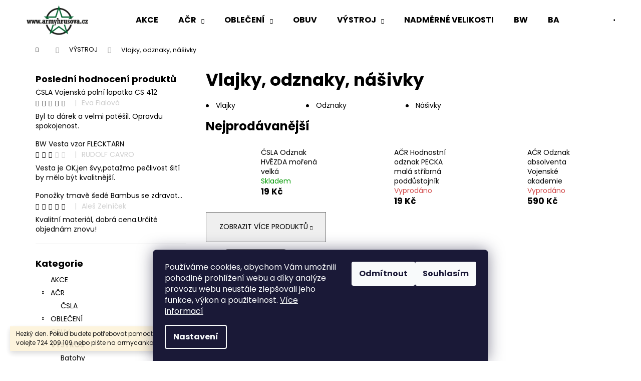

--- FILE ---
content_type: text/html; charset=utf-8
request_url: https://www.armyhrusova.cz/vlajky--odznaky--nasivky/
body_size: 32070
content:
<!doctype html><html lang="cs" dir="ltr" class="header-background-light external-fonts-loaded"><head><meta charset="utf-8" /><meta name="viewport" content="width=device-width,initial-scale=1" /><title>Vlajky, odznaky, nášivky - ARMY HRUŠOVÁ</title><link rel="preconnect" href="https://cdn.myshoptet.com" /><link rel="dns-prefetch" href="https://cdn.myshoptet.com" /><link rel="preload" href="https://cdn.myshoptet.com/prj/dist/master/cms/libs/jquery/jquery-1.11.3.min.js" as="script" /><link href="https://cdn.myshoptet.com/prj/dist/master/cms/templates/frontend_templates/shared/css/font-face/poppins.css" rel="stylesheet"><link href="https://cdn.myshoptet.com/prj/dist/master/shop/dist/font-shoptet-12.css.d637f40c301981789c16.css" rel="stylesheet"><script>
dataLayer = [];
dataLayer.push({'shoptet' : {
    "pageId": 874,
    "pageType": "category",
    "currency": "CZK",
    "currencyInfo": {
        "decimalSeparator": ",",
        "exchangeRate": 1,
        "priceDecimalPlaces": 2,
        "symbol": "K\u010d",
        "symbolLeft": 0,
        "thousandSeparator": " "
    },
    "language": "cs",
    "projectId": 558403,
    "category": {
        "guid": "54b5fb62-c7df-11ed-b3da-f6c366b91939",
        "path": "V\u00ddSTROJ | Vlajky, odznaky, n\u00e1\u0161ivky",
        "parentCategoryGuid": "81f0a999-9e3c-11ed-9e47-f6c366b91939"
    },
    "cartInfo": {
        "id": null,
        "freeShipping": false,
        "freeShippingFrom": 2500,
        "leftToFreeGift": {
            "formattedPrice": "0 K\u010d",
            "priceLeft": 0
        },
        "freeGift": false,
        "leftToFreeShipping": {
            "priceLeft": 2500,
            "dependOnRegion": 0,
            "formattedPrice": "2 500 K\u010d"
        },
        "discountCoupon": [],
        "getNoBillingShippingPrice": {
            "withoutVat": 0,
            "vat": 0,
            "withVat": 0
        },
        "cartItems": [],
        "taxMode": "ORDINARY"
    },
    "cart": [],
    "customer": {
        "priceRatio": 1,
        "priceListId": 1,
        "groupId": null,
        "registered": false,
        "mainAccount": false
    }
}});
dataLayer.push({'cookie_consent' : {
    "marketing": "denied",
    "analytics": "denied"
}});
document.addEventListener('DOMContentLoaded', function() {
    shoptet.consent.onAccept(function(agreements) {
        if (agreements.length == 0) {
            return;
        }
        dataLayer.push({
            'cookie_consent' : {
                'marketing' : (agreements.includes(shoptet.config.cookiesConsentOptPersonalisation)
                    ? 'granted' : 'denied'),
                'analytics': (agreements.includes(shoptet.config.cookiesConsentOptAnalytics)
                    ? 'granted' : 'denied')
            },
            'event': 'cookie_consent'
        });
    });
});
</script>

<!-- Google Tag Manager -->
<script>(function(w,d,s,l,i){w[l]=w[l]||[];w[l].push({'gtm.start':
new Date().getTime(),event:'gtm.js'});var f=d.getElementsByTagName(s)[0],
j=d.createElement(s),dl=l!='dataLayer'?'&l='+l:'';j.async=true;j.src=
'https://www.googletagmanager.com/gtm.js?id='+i+dl;f.parentNode.insertBefore(j,f);
})(window,document,'script','dataLayer','GTM-M667NR7');</script>
<!-- End Google Tag Manager -->

<meta property="og:type" content="website"><meta property="og:site_name" content="armyhrusova.cz"><meta property="og:url" content="https://www.armyhrusova.cz/vlajky--odznaky--nasivky/"><meta property="og:title" content="Vlajky, odznaky, nášivky - ARMY HRUŠOVÁ"><meta name="author" content="ARMY HRUŠOVÁ"><meta name="web_author" content="Shoptet.cz"><meta name="dcterms.rightsHolder" content="www.armyhrusova.cz"><meta name="robots" content="index,follow"><meta property="og:image" content="https://cdn.myshoptet.com/usr/www.armyhrusova.cz/user/front_images/ogImage/hp.png?t=1770041820"><meta property="og:description" content="Vlajky, odznaky, nášivky, ARMY HRUŠOVÁ"><meta name="description" content="Vlajky, odznaky, nášivky, ARMY HRUŠOVÁ"><style>:root {--color-primary: #000000;--color-primary-h: 0;--color-primary-s: 0%;--color-primary-l: 0%;--color-primary-hover: #343434;--color-primary-hover-h: 0;--color-primary-hover-s: 0%;--color-primary-hover-l: 20%;--color-secondary: #000000;--color-secondary-h: 0;--color-secondary-s: 0%;--color-secondary-l: 0%;--color-secondary-hover: #343434;--color-secondary-hover-h: 0;--color-secondary-hover-s: 0%;--color-secondary-hover-l: 20%;--color-tertiary: #E2E2E2;--color-tertiary-h: 0;--color-tertiary-s: 0%;--color-tertiary-l: 89%;--color-tertiary-hover: #E2E2E2;--color-tertiary-hover-h: 0;--color-tertiary-hover-s: 0%;--color-tertiary-hover-l: 89%;--color-header-background: #ffffff;--template-font: "Poppins";--template-headings-font: "Poppins";--header-background-url: url("[data-uri]");--cookies-notice-background: #1A1937;--cookies-notice-color: #F8FAFB;--cookies-notice-button-hover: #f5f5f5;--cookies-notice-link-hover: #27263f;--templates-update-management-preview-mode-content: "Náhled aktualizací šablony je aktivní pro váš prohlížeč."}</style>
    
    <link href="https://cdn.myshoptet.com/prj/dist/master/shop/dist/main-12.less.a712b24f4ee06168baf8.css" rel="stylesheet" />
                <link href="https://cdn.myshoptet.com/prj/dist/master/shop/dist/mobile-header-v1-12.less.b339935b08864b3ce9dc.css" rel="stylesheet" />
    
<link rel="next" href="/vlajky--odznaky--nasivky/strana-2/" />    <script>var shoptet = shoptet || {};</script>
    <script src="https://cdn.myshoptet.com/prj/dist/master/shop/dist/main-3g-header.js.27c4444ba5dd6be3416d.js"></script>
<!-- User include --><!-- /User include --><link rel="shortcut icon" href="/favicon.ico" type="image/x-icon" /><link rel="canonical" href="https://www.armyhrusova.cz/vlajky--odznaky--nasivky/" />    <script>
        var _hwq = _hwq || [];
        _hwq.push(['setKey', 'DB8CEFBE3CFAD3027B7FED9C6DE72941']);
        _hwq.push(['setTopPos', '50']);
        _hwq.push(['showWidget', '21']);
        (function() {
            var ho = document.createElement('script');
            ho.src = 'https://cz.im9.cz/direct/i/gjs.php?n=wdgt&sak=DB8CEFBE3CFAD3027B7FED9C6DE72941';
            var s = document.getElementsByTagName('script')[0]; s.parentNode.insertBefore(ho, s);
        })();
    </script>
<script>!function(){var t={9196:function(){!function(){var t=/\[object (Boolean|Number|String|Function|Array|Date|RegExp)\]/;function r(r){return null==r?String(r):(r=t.exec(Object.prototype.toString.call(Object(r))))?r[1].toLowerCase():"object"}function n(t,r){return Object.prototype.hasOwnProperty.call(Object(t),r)}function e(t){if(!t||"object"!=r(t)||t.nodeType||t==t.window)return!1;try{if(t.constructor&&!n(t,"constructor")&&!n(t.constructor.prototype,"isPrototypeOf"))return!1}catch(t){return!1}for(var e in t);return void 0===e||n(t,e)}function o(t,r,n){this.b=t,this.f=r||function(){},this.d=!1,this.a={},this.c=[],this.e=function(t){return{set:function(r,n){u(c(r,n),t.a)},get:function(r){return t.get(r)}}}(this),i(this,t,!n);var e=t.push,o=this;t.push=function(){var r=[].slice.call(arguments,0),n=e.apply(t,r);return i(o,r),n}}function i(t,n,o){for(t.c.push.apply(t.c,n);!1===t.d&&0<t.c.length;){if("array"==r(n=t.c.shift()))t:{var i=n,a=t.a;if("string"==r(i[0])){for(var f=i[0].split("."),s=f.pop(),p=(i=i.slice(1),0);p<f.length;p++){if(void 0===a[f[p]])break t;a=a[f[p]]}try{a[s].apply(a,i)}catch(t){}}}else if("function"==typeof n)try{n.call(t.e)}catch(t){}else{if(!e(n))continue;for(var l in n)u(c(l,n[l]),t.a)}o||(t.d=!0,t.f(t.a,n),t.d=!1)}}function c(t,r){for(var n={},e=n,o=t.split("."),i=0;i<o.length-1;i++)e=e[o[i]]={};return e[o[o.length-1]]=r,n}function u(t,o){for(var i in t)if(n(t,i)){var c=t[i];"array"==r(c)?("array"==r(o[i])||(o[i]=[]),u(c,o[i])):e(c)?(e(o[i])||(o[i]={}),u(c,o[i])):o[i]=c}}window.DataLayerHelper=o,o.prototype.get=function(t){var r=this.a;t=t.split(".");for(var n=0;n<t.length;n++){if(void 0===r[t[n]])return;r=r[t[n]]}return r},o.prototype.flatten=function(){this.b.splice(0,this.b.length),this.b[0]={},u(this.a,this.b[0])}}()}},r={};function n(e){var o=r[e];if(void 0!==o)return o.exports;var i=r[e]={exports:{}};return t[e](i,i.exports,n),i.exports}n.n=function(t){var r=t&&t.__esModule?function(){return t.default}:function(){return t};return n.d(r,{a:r}),r},n.d=function(t,r){for(var e in r)n.o(r,e)&&!n.o(t,e)&&Object.defineProperty(t,e,{enumerable:!0,get:r[e]})},n.o=function(t,r){return Object.prototype.hasOwnProperty.call(t,r)},function(){"use strict";n(9196)}()}();</script>    <!-- Global site tag (gtag.js) - Google Analytics -->
    <script async src="https://www.googletagmanager.com/gtag/js?id=G-C9XXPE2BKS"></script>
    <script>
        
        window.dataLayer = window.dataLayer || [];
        function gtag(){dataLayer.push(arguments);}
        

                    console.debug('default consent data');

            gtag('consent', 'default', {"ad_storage":"denied","analytics_storage":"denied","ad_user_data":"denied","ad_personalization":"denied","wait_for_update":500});
            dataLayer.push({
                'event': 'default_consent'
            });
        
        gtag('js', new Date());

        
                gtag('config', 'G-C9XXPE2BKS', {"groups":"GA4","send_page_view":false,"content_group":"category","currency":"CZK","page_language":"cs"});
        
                gtag('config', 'AW-11107305241', {"allow_enhanced_conversions":true});
        
        
        
        
        
                    gtag('event', 'page_view', {"send_to":"GA4","page_language":"cs","content_group":"category","currency":"CZK"});
        
        
        
        
        
        
        
        
        
        
        
        
        
        document.addEventListener('DOMContentLoaded', function() {
            if (typeof shoptet.tracking !== 'undefined') {
                for (var id in shoptet.tracking.bannersList) {
                    gtag('event', 'view_promotion', {
                        "send_to": "UA",
                        "promotions": [
                            {
                                "id": shoptet.tracking.bannersList[id].id,
                                "name": shoptet.tracking.bannersList[id].name,
                                "position": shoptet.tracking.bannersList[id].position
                            }
                        ]
                    });
                }
            }

            shoptet.consent.onAccept(function(agreements) {
                if (agreements.length !== 0) {
                    console.debug('gtag consent accept');
                    var gtagConsentPayload =  {
                        'ad_storage': agreements.includes(shoptet.config.cookiesConsentOptPersonalisation)
                            ? 'granted' : 'denied',
                        'analytics_storage': agreements.includes(shoptet.config.cookiesConsentOptAnalytics)
                            ? 'granted' : 'denied',
                                                                                                'ad_user_data': agreements.includes(shoptet.config.cookiesConsentOptPersonalisation)
                            ? 'granted' : 'denied',
                        'ad_personalization': agreements.includes(shoptet.config.cookiesConsentOptPersonalisation)
                            ? 'granted' : 'denied',
                        };
                    console.debug('update consent data', gtagConsentPayload);
                    gtag('consent', 'update', gtagConsentPayload);
                    dataLayer.push(
                        { 'event': 'update_consent' }
                    );
                }
            });
        });
    </script>
</head><body class="desktop id-874 in-vlajky--odznaky--nasivky template-12 type-category multiple-columns-body columns-mobile-2 columns-3 ums_forms_redesign--off ums_a11y_category_page--on ums_discussion_rating_forms--off ums_flags_display_unification--on ums_a11y_login--on mobile-header-version-1"><noscript>
    <style>
        #header {
            padding-top: 0;
            position: relative !important;
            top: 0;
        }
        .header-navigation {
            position: relative !important;
        }
        .overall-wrapper {
            margin: 0 !important;
        }
        body:not(.ready) {
            visibility: visible !important;
        }
    </style>
    <div class="no-javascript">
        <div class="no-javascript__title">Musíte změnit nastavení vašeho prohlížeče</div>
        <div class="no-javascript__text">Podívejte se na: <a href="https://www.google.com/support/bin/answer.py?answer=23852">Jak povolit JavaScript ve vašem prohlížeči</a>.</div>
        <div class="no-javascript__text">Pokud používáte software na blokování reklam, může být nutné povolit JavaScript z této stránky.</div>
        <div class="no-javascript__text">Děkujeme.</div>
    </div>
</noscript>

        <div id="fb-root"></div>
        <script>
            window.fbAsyncInit = function() {
                FB.init({
                    autoLogAppEvents : true,
                    xfbml            : true,
                    version          : 'v24.0'
                });
            };
        </script>
        <script async defer crossorigin="anonymous" src="https://connect.facebook.net/cs_CZ/sdk.js#xfbml=1&version=v24.0"></script>
<!-- Google Tag Manager (noscript) -->
<noscript><iframe src="https://www.googletagmanager.com/ns.html?id=GTM-M667NR7"
height="0" width="0" style="display:none;visibility:hidden"></iframe></noscript>
<!-- End Google Tag Manager (noscript) -->

    <div class="siteCookies siteCookies--bottom siteCookies--dark js-siteCookies" role="dialog" data-testid="cookiesPopup" data-nosnippet>
        <div class="siteCookies__form">
            <div class="siteCookies__content">
                <div class="siteCookies__text">
                    Používáme cookies, abychom Vám umožnili pohodlné prohlížení webu a díky analýze provozu webu neustále zlepšovali jeho funkce, výkon a použitelnost. <a href="/podminky-ochrany-osobnich-udaju/" target="_blank" rel="noopener noreferrer">Více informací</a>
                </div>
                <p class="siteCookies__links">
                    <button class="siteCookies__link js-cookies-settings" aria-label="Nastavení cookies" data-testid="cookiesSettings">Nastavení</button>
                </p>
            </div>
            <div class="siteCookies__buttonWrap">
                                    <button class="siteCookies__button js-cookiesConsentSubmit" value="reject" aria-label="Odmítnout cookies" data-testid="buttonCookiesReject">Odmítnout</button>
                                <button class="siteCookies__button js-cookiesConsentSubmit" value="all" aria-label="Přijmout cookies" data-testid="buttonCookiesAccept">Souhlasím</button>
            </div>
        </div>
        <script>
            document.addEventListener("DOMContentLoaded", () => {
                const siteCookies = document.querySelector('.js-siteCookies');
                document.addEventListener("scroll", shoptet.common.throttle(() => {
                    const st = document.documentElement.scrollTop;
                    if (st > 1) {
                        siteCookies.classList.add('siteCookies--scrolled');
                    } else {
                        siteCookies.classList.remove('siteCookies--scrolled');
                    }
                }, 100));
            });
        </script>
    </div>
<a href="#content" class="skip-link sr-only">Přejít na obsah</a><div class="overall-wrapper"><div class="site-msg information"><div class="container"><div class="text">Hezký den. Pokud budete potřebovat pomoct vytvořit objednávku volejte 724 209 109 nebo pište na armycankovice@gmail.com.Karel</div><div class="close js-close-information-msg"></div></div></div>
    <div class="user-action">
                        <dialog id="login" class="dialog dialog--modal dialog--fullscreen js-dialog--modal" aria-labelledby="loginHeading">
        <div class="dialog__close dialog__close--arrow">
                        <button type="button" class="btn toggle-window-arr" data-dialog-close data-testid="backToShop">Zpět <span>do obchodu</span></button>
            </div>
        <div class="dialog__wrapper">
            <div class="dialog__content dialog__content--form">
                <div class="dialog__header">
                    <h2 id="loginHeading" class="dialog__heading dialog__heading--login">Přihlášení k vašemu účtu</h2>
                </div>
                <div id="customerLogin" class="dialog__body">
                    <form action="/action/Customer/Login/" method="post" id="formLoginIncluded" class="csrf-enabled formLogin" data-testid="formLogin"><input type="hidden" name="referer" value="" /><div class="form-group"><div class="input-wrapper email js-validated-element-wrapper no-label"><input type="email" name="email" class="form-control" autofocus placeholder="E-mailová adresa (např. jan@novak.cz)" data-testid="inputEmail" autocomplete="email" required /></div></div><div class="form-group"><div class="input-wrapper password js-validated-element-wrapper no-label"><input type="password" name="password" class="form-control" placeholder="Heslo" data-testid="inputPassword" autocomplete="current-password" required /><span class="no-display">Nemůžete vyplnit toto pole</span><input type="text" name="surname" value="" class="no-display" /></div></div><div class="form-group"><div class="login-wrapper"><button type="submit" class="btn btn-secondary btn-text btn-login" data-testid="buttonSubmit">Přihlásit se</button><div class="password-helper"><a href="/registrace/" data-testid="signup" rel="nofollow">Nová registrace</a><a href="/klient/zapomenute-heslo/" rel="nofollow">Zapomenuté heslo</a></div></div></div></form>
                </div>
            </div>
        </div>
    </dialog>
            </div>
<header id="header"><div class="container navigation-wrapper"><div class="site-name"><a href="/" data-testid="linkWebsiteLogo"><img src="https://cdn.myshoptet.com/usr/www.armyhrusova.cz/user/logos/logo-colour-2-armyhrusova-bartak-2023-1.png" alt="ARMY HRUŠOVÁ" fetchpriority="low" /></a></div><nav id="navigation" aria-label="Hlavní menu" data-collapsible="true"><div class="navigation-in menu"><ul class="menu-level-1" role="menubar" data-testid="headerMenuItems"><li class="menu-item-849" role="none"><a href="/akce/" data-testid="headerMenuItem" role="menuitem" aria-expanded="false"><b>AKCE</b></a></li>
<li class="menu-item-831 ext" role="none"><a href="/acr/" data-testid="headerMenuItem" role="menuitem" aria-haspopup="true" aria-expanded="false"><b>AČR</b><span class="submenu-arrow"></span></a><ul class="menu-level-2" aria-label="AČR" tabindex="-1" role="menu"><li class="menu-item-852" role="none"><a href="/csla/" data-testid="headerMenuItem" role="menuitem"><span>ČSLA</span></a>
                        </li></ul></li>
<li class="menu-item-738 ext" role="none"><a href="/obleceni/" data-testid="headerMenuItem" role="menuitem" aria-haspopup="true" aria-expanded="false"><b>OBLEČENÍ</b><span class="submenu-arrow"></span></a><ul class="menu-level-2" aria-label="OBLEČENÍ" tabindex="-1" role="menu"><li class="menu-item-735" role="none"><a href="/bundy/" data-image="https://cdn.myshoptet.com/usr/www.armyhrusova.cz/user/categories/thumb/bundy-armyhrusova.png" data-testid="headerMenuItem" role="menuitem"><span>Bundy</span></a>
                        </li><li class="menu-item-768" role="none"><a href="/cepice/" data-testid="headerMenuItem" role="menuitem"><span>Čepice, klobouky, kukly</span></a>
                        </li><li class="menu-item-843" role="none"><a href="/detske-obleceni/" data-testid="headerMenuItem" role="menuitem"><span>Dětské oblečení</span></a>
                        </li><li class="menu-item-732" role="none"><a href="/kalhoty/" data-image="https://cdn.myshoptet.com/usr/www.armyhrusova.cz/user/categories/thumb/kalhoty-armyhrusova.png" data-testid="headerMenuItem" role="menuitem"><span>Kalhoty</span></a>
                        </li><li class="menu-item-750" role="none"><a href="/kosile/" data-testid="headerMenuItem" role="menuitem"><span>Košile</span></a>
                        </li><li class="menu-item-759" role="none"><a href="/mikiny/" data-testid="headerMenuItem" role="menuitem"><span>Mikiny</span></a>
                        </li><li class="menu-item-807" role="none"><a href="/opasky/" data-image="https://cdn.myshoptet.com/usr/www.armyhrusova.cz/user/categories/thumb/kalhot.jpg" data-testid="headerMenuItem" role="menuitem"><span>Opasky</span></a>
                        </li><li class="menu-item-804" role="none"><a href="/ponozky/" data-testid="headerMenuItem" role="menuitem"><span>Ponožky</span></a>
                        </li><li class="menu-item-890" role="none"><a href="/obleceni-rukavice/" data-testid="headerMenuItem" role="menuitem"><span>Rukavice</span></a>
                        </li><li class="menu-item-846" role="none"><a href="/spodni-pradlo/" data-testid="headerMenuItem" role="menuitem"><span>Spodní prádlo</span></a>
                        </li><li class="menu-item-765" role="none"><a href="/svetry/" data-testid="headerMenuItem" role="menuitem"><span>Svetry</span></a>
                        </li><li class="menu-item-873" role="none"><a href="/teplaky/" data-testid="headerMenuItem" role="menuitem"><span>Tepláky</span></a>
                        </li><li class="menu-item-753" role="none"><a href="/tricka/" data-testid="headerMenuItem" role="menuitem"><span>Trička</span></a>
                        </li></ul></li>
<li class="menu-item-723" role="none"><a href="/obuv/" data-testid="headerMenuItem" role="menuitem" aria-expanded="false"><b>OBUV</b></a></li>
<li class="menu-item-786 ext" role="none"><a href="/vystroj/" data-testid="headerMenuItem" role="menuitem" aria-haspopup="true" aria-expanded="false"><b>VÝSTROJ</b><span class="submenu-arrow"></span></a><ul class="menu-level-2" aria-label="VÝSTROJ" tabindex="-1" role="menu"><li class="menu-item-864" role="none"><a href="/batohy/" data-testid="headerMenuItem" role="menuitem"><span>Batohy</span></a>
                        </li><li class="menu-item-795" role="none"><a href="/celty/" data-testid="headerMenuItem" role="menuitem"><span>Celty</span></a>
                        </li><li class="menu-item-792" role="none"><a href="/kempovani/" data-testid="headerMenuItem" role="menuitem"><span>Kempování</span></a>
                        </li><li class="menu-item-877" role="none"><a href="/lopaty--sekery--nastroje/" data-testid="headerMenuItem" role="menuitem"><span>Lopaty, sekery, nástroje</span></a>
                        </li><li class="menu-item-801" role="none"><a href="/makety/" data-testid="headerMenuItem" role="menuitem"><span>Makety</span></a>
                        </li><li class="menu-item-789" role="none"><a href="/noze/" data-testid="headerMenuItem" role="menuitem"><span>Nože</span></a>
                        </li><li class="menu-item-887" role="none"><a href="/pouzdra/" data-testid="headerMenuItem" role="menuitem"><span>Pouzdra</span></a>
                        </li><li class="menu-item-828" role="none"><a href="/baterky-a-svitilny/" data-testid="headerMenuItem" role="menuitem"><span>Baterky a svítilny</span></a>
                        </li><li class="menu-item-874 active" role="none"><a href="/vlajky--odznaky--nasivky/" data-testid="headerMenuItem" role="menuitem"><span>Vlajky, odznaky, nášivky</span></a>
                        </li></ul></li>
<li class="menu-item-858" role="none"><a href="/nadmerne-velikosti/" data-testid="headerMenuItem" role="menuitem" aria-expanded="false"><b>NADMĚRNÉ VELIKOSTI</b></a></li>
<li class="menu-item-834" role="none"><a href="/bw/" data-testid="headerMenuItem" role="menuitem" aria-expanded="false"><b>BW</b></a></li>
<li class="menu-item-837" role="none"><a href="/ba/" data-testid="headerMenuItem" role="menuitem" aria-expanded="false"><b>BA</b></a></li>
<li class="menu-item-840" role="none"><a href="/us-army/" data-testid="headerMenuItem" role="menuitem" aria-expanded="false"><b>US ARMY</b></a></li>
<li class="menu-item-855" role="none"><a href="/vsechno/" data-testid="headerMenuItem" role="menuitem" aria-expanded="false"><b>KOMPLETNÍ NABÍDKA</b></a></li>
<li class="menu-item-898" role="none"><a href="/ostatni/" data-testid="headerMenuItem" role="menuitem" aria-expanded="false"><b>Ostatní</b></a></li>
<li class="menu-item-29" role="none"><a href="/kontakty/" data-testid="headerMenuItem" role="menuitem" aria-expanded="false"><b>Prodejny</b></a></li>
</ul>
    <ul class="navigationActions" role="menu">
                            <li role="none">
                                    <a href="/login/?backTo=%2Fvlajky--odznaky--nasivky%2F" rel="nofollow" data-testid="signin" role="menuitem"><span>Přihlášení</span></a>
                            </li>
                        </ul>
</div><span class="navigation-close"></span></nav><div class="menu-helper" data-testid="hamburgerMenu"><span>Více</span></div>

    <div class="navigation-buttons">
                <a href="#" class="toggle-window" data-target="search" data-testid="linkSearchIcon"><span class="sr-only">Hledat</span></a>
                    
        <button class="top-nav-button top-nav-button-login" type="button" data-dialog-id="login" aria-haspopup="dialog" aria-controls="login" data-testid="signin">
            <span class="sr-only">Přihlášení</span>
        </button>
                    <a href="/kosik/" class="toggle-window cart-count" data-target="cart" data-testid="headerCart" rel="nofollow" aria-haspopup="dialog" aria-expanded="false" aria-controls="cart-widget"><span class="sr-only">Nákupní košík</span></a>
        <a href="#" class="toggle-window" data-target="navigation" data-testid="hamburgerMenu"><span class="sr-only">Menu</span></a>
    </div>

</div></header><!-- / header -->


<div id="content-wrapper" class="container content-wrapper">
    
                                <div class="breadcrumbs navigation-home-icon-wrapper" itemscope itemtype="https://schema.org/BreadcrumbList">
                                                                            <span id="navigation-first" data-basetitle="ARMY HRUŠOVÁ" itemprop="itemListElement" itemscope itemtype="https://schema.org/ListItem">
                <a href="/" itemprop="item" class="navigation-home-icon"><span class="sr-only" itemprop="name">Domů</span></a>
                <span class="navigation-bullet">/</span>
                <meta itemprop="position" content="1" />
            </span>
                                <span id="navigation-1" itemprop="itemListElement" itemscope itemtype="https://schema.org/ListItem">
                <a href="/vystroj/" itemprop="item" data-testid="breadcrumbsSecondLevel"><span itemprop="name">VÝSTROJ</span></a>
                <span class="navigation-bullet">/</span>
                <meta itemprop="position" content="2" />
            </span>
                                            <span id="navigation-2" itemprop="itemListElement" itemscope itemtype="https://schema.org/ListItem" data-testid="breadcrumbsLastLevel">
                <meta itemprop="item" content="https://www.armyhrusova.cz/vlajky--odznaky--nasivky/" />
                <meta itemprop="position" content="3" />
                <span itemprop="name" data-title="Vlajky, odznaky, nášivky">Vlajky, odznaky, nášivky</span>
            </span>
            </div>
            
    <div class="content-wrapper-in">
                                                <aside class="sidebar sidebar-left"  data-testid="sidebarMenu">
                                                                                                <div class="sidebar-inner">
                                                                                                        <div class="box box-bg-variant box-sm box-productRating">    <h4>
        <span>
                            Poslední hodnocení produktů                    </span>
    </h4>

    <div class="rate-wrapper">
            
    <div class="votes-wrap simple-vote">

            <div class="vote-wrap" data-testid="gridRating">
                            <a href="/lopaty--sekery--nastroje/csla-vojenska-polni-lopatka-cs-412/">
                                    <div class="vote-header">
                <span class="vote-pic">
                                                                        <img src="data:image/svg+xml,%3Csvg%20width%3D%2260%22%20height%3D%2260%22%20xmlns%3D%22http%3A%2F%2Fwww.w3.org%2F2000%2Fsvg%22%3E%3C%2Fsvg%3E" alt="ČSLA Vojenská polní lopatka CS 412" width="60" height="60"  data-src="https://cdn.myshoptet.com/usr/www.armyhrusova.cz/user/shop/related/904_lopatka-cz-2-armyhrusova.jpg?642d4480" fetchpriority="low" />
                                                            </span>
                <span class="vote-summary">
                                                                <span class="vote-product-name vote-product-name--nowrap">
                              ČSLA Vojenská polní lopatka CS 412                        </span>
                                        <span class="vote-rating">
                        <span class="stars" data-testid="gridStars">
                                                                                                <span class="star star-on"></span>
                                                                                                                                <span class="star star-on"></span>
                                                                                                                                <span class="star star-on"></span>
                                                                                                                                <span class="star star-on"></span>
                                                                                                                                <span class="star star-on"></span>
                                                                                    </span>
                        <span class="vote-delimeter">|</span>
                                                                                <span class="vote-name vote-name--nowrap" data-testid="textRatingAuthor">
                            <span>Eva Fialová</span>
                        </span>
                    
                                                </span>
                </span>
            </div>

            <div class="vote-content" data-testid="textRating">
                                                                                                    Byl to dárek a velmi potěšil. Opravdu spokojenost.
                            </div>
            </a>
                    </div>
            <div class="vote-wrap" data-testid="gridRating">
                            <a href="/vesty/bw-vesta-vzor-flecktarn/">
                                    <div class="vote-header">
                <span class="vote-pic">
                                                                        <img src="data:image/svg+xml,%3Csvg%20width%3D%2260%22%20height%3D%2260%22%20xmlns%3D%22http%3A%2F%2Fwww.w3.org%2F2000%2Fsvg%22%3E%3C%2Fsvg%3E" alt="BW Vesta vzor FLECKTARN" width="60" height="60"  data-src="https://cdn.myshoptet.com/usr/www.armyhrusova.cz/user/shop/related/531_vesta-bw.jpg?6405c223" fetchpriority="low" />
                                                            </span>
                <span class="vote-summary">
                                                                <span class="vote-product-name vote-product-name--nowrap">
                              BW Vesta vzor FLECKTARN                        </span>
                                        <span class="vote-rating">
                        <span class="stars" data-testid="gridStars">
                                                                                                <span class="star star-on"></span>
                                                                                                                                <span class="star star-on"></span>
                                                                                                                                <span class="star star-on"></span>
                                                                                                                                <span class="star star-off"></span>
                                                                                                                                <span class="star star-off"></span>
                                                                                    </span>
                        <span class="vote-delimeter">|</span>
                                                                                <span class="vote-name vote-name--nowrap" data-testid="textRatingAuthor">
                            <span>RUDOLF CAVRO</span>
                        </span>
                    
                                                </span>
                </span>
            </div>

            <div class="vote-content" data-testid="textRating">
                                                                                                    Vesta je OK,jen švy,potažmo pečlivost šití by mělo být kvalitnější.
                            </div>
            </a>
                    </div>
            <div class="vote-wrap" data-testid="gridRating">
                            <a href="/obleceni/ponozky-tmave-sede-bambus-se-zdravotnim-okrajem-slabe/">
                                    <div class="vote-header">
                <span class="vote-pic">
                                                                        <img src="data:image/svg+xml,%3Csvg%20width%3D%2260%22%20height%3D%2260%22%20xmlns%3D%22http%3A%2F%2Fwww.w3.org%2F2000%2Fsvg%22%3E%3C%2Fsvg%3E" alt="Ponožky tmavě šedé Bambus se zdravotním okrajem slabé" width="60" height="60"  data-src="https://cdn.myshoptet.com/usr/www.armyhrusova.cz/user/shop/related/447_ponozky-bambus-seda-3-army-hrusova-cz.jpg?686d0e83" fetchpriority="low" />
                                                            </span>
                <span class="vote-summary">
                                                                <span class="vote-product-name vote-product-name--nowrap">
                              Ponožky tmavě šedé Bambus se zdravotním okrajem slabé                        </span>
                                        <span class="vote-rating">
                        <span class="stars" data-testid="gridStars">
                                                                                                <span class="star star-on"></span>
                                                                                                                                <span class="star star-on"></span>
                                                                                                                                <span class="star star-on"></span>
                                                                                                                                <span class="star star-on"></span>
                                                                                                                                <span class="star star-on"></span>
                                                                                    </span>
                        <span class="vote-delimeter">|</span>
                                                                                <span class="vote-name vote-name--nowrap" data-testid="textRatingAuthor">
                            <span>Aleš Zelníček</span>
                        </span>
                    
                                                </span>
                </span>
            </div>

            <div class="vote-content" data-testid="textRating">
                                                                                                    Kvalitní materiál, dobrá cena.Určité objednám znovu!
                            </div>
            </a>
                    </div>
    </div>

    </div>
</div>
                                                                                                            <div class="box box-bg-default box-categories">    <div class="skip-link__wrapper">
        <span id="categories-start" class="skip-link__target js-skip-link__target sr-only" tabindex="-1">&nbsp;</span>
        <a href="#categories-end" class="skip-link skip-link--start sr-only js-skip-link--start">Přeskočit kategorie</a>
    </div>

<h4>Kategorie</h4>


<div id="categories"><div class="categories cat-01 expanded" id="cat-849"><div class="topic"><a href="/akce/">AKCE<span class="cat-trigger">&nbsp;</span></a></div></div><div class="categories cat-02 expandable expanded" id="cat-831"><div class="topic"><a href="/acr/">AČR<span class="cat-trigger">&nbsp;</span></a></div>

                    <ul class=" expanded">
                                        <li >
                <a href="/csla/">
                    ČSLA
                                    </a>
                                                                </li>
                </ul>
    </div><div class="categories cat-01 expandable external" id="cat-738"><div class="topic"><a href="/obleceni/">OBLEČENÍ<span class="cat-trigger">&nbsp;</span></a></div>

    </div><div class="categories cat-02 external" id="cat-723"><div class="topic"><a href="/obuv/">OBUV<span class="cat-trigger">&nbsp;</span></a></div></div><div class="categories cat-01 expandable active expanded" id="cat-786"><div class="topic child-active"><a href="/vystroj/">VÝSTROJ<span class="cat-trigger">&nbsp;</span></a></div>

                    <ul class=" active expanded">
                                        <li >
                <a href="/batohy/">
                    Batohy
                                    </a>
                                                                </li>
                                <li >
                <a href="/celty/">
                    Celty
                                    </a>
                                                                </li>
                                <li class="
                                 expandable                                 external">
                <a href="/kempovani/">
                    Kempování
                    <span class="cat-trigger">&nbsp;</span>                </a>
                                                            

    
                                                </li>
                                <li class="
                                 expandable                 expanded                ">
                <a href="/lopaty--sekery--nastroje/">
                    Lopaty, sekery, nástroje
                    <span class="cat-trigger">&nbsp;</span>                </a>
                                                            

                    <ul class=" expanded">
                                        <li >
                <a href="/lopaty/">
                    Lopaty
                                    </a>
                                                                </li>
                                <li >
                <a href="/sekery/">
                    Sekery
                                    </a>
                                                                </li>
                </ul>
    
                                                </li>
                                <li >
                <a href="/makety/">
                    Makety
                                    </a>
                                                                </li>
                                <li >
                <a href="/noze/">
                    Nože
                                    </a>
                                                                </li>
                                <li >
                <a href="/pouzdra/">
                    Pouzdra
                                    </a>
                                                                </li>
                                <li >
                <a href="/baterky-a-svitilny/">
                    Baterky a svítilny
                                    </a>
                                                                </li>
                                <li class="
                active                  expandable                 expanded                ">
                <a href="/vlajky--odznaky--nasivky/">
                    Vlajky, odznaky, nášivky
                    <span class="cat-trigger">&nbsp;</span>                </a>
                                                            

                    <ul class=" active expanded">
                                        <li >
                <a href="/vlajky/">
                    Vlajky
                                    </a>
                                                                </li>
                                <li >
                <a href="/odznaky/">
                    Odznaky
                                    </a>
                                                                </li>
                                <li >
                <a href="/nasivky/">
                    Nášivky
                                    </a>
                                                                </li>
                </ul>
    
                                                </li>
                </ul>
    </div><div class="categories cat-02 expanded" id="cat-858"><div class="topic"><a href="/nadmerne-velikosti/">NADMĚRNÉ VELIKOSTI<span class="cat-trigger">&nbsp;</span></a></div></div><div class="categories cat-01 external" id="cat-834"><div class="topic"><a href="/bw/">BW<span class="cat-trigger">&nbsp;</span></a></div></div><div class="categories cat-02 external" id="cat-837"><div class="topic"><a href="/ba/">BA<span class="cat-trigger">&nbsp;</span></a></div></div><div class="categories cat-01 external" id="cat-840"><div class="topic"><a href="/us-army/">US ARMY<span class="cat-trigger">&nbsp;</span></a></div></div><div class="categories cat-02 expanded" id="cat-855"><div class="topic"><a href="/vsechno/">KOMPLETNÍ NABÍDKA<span class="cat-trigger">&nbsp;</span></a></div></div><div class="categories cat-01 expanded" id="cat-898"><div class="topic"><a href="/ostatni/">Ostatní<span class="cat-trigger">&nbsp;</span></a></div></div>        </div>

    <div class="skip-link__wrapper">
        <a href="#categories-start" class="skip-link skip-link--end sr-only js-skip-link--end" tabindex="-1" hidden>Přeskočit kategorie</a>
        <span id="categories-end" class="skip-link__target js-skip-link__target sr-only" tabindex="-1">&nbsp;</span>
    </div>
</div>
                                                                                                            <div class="box box-bg-variant box-sm box-facebook">            <div id="facebookWidget">
            <h4><span>Facebook</span></h4>
                <div id="fb-widget-wrap">
        <div class="fb-page"
             data-href="https://www.facebook.com/profile.php?id=100057569165121"
             data-width="300"
             data-height="400"
             data-hide-cover="true"
             data-show-facepile="true"
             data-show-posts="true">
            <blockquote cite="https://www.facebook.com/profile.php?id=100057569165121" class="fb-xfbml-parse-ignore">
                <a href="https://www.facebook.com/profile.php?id=100057569165121">ARMY HRUŠOVÁ</a>
            </blockquote>
        </div>
    </div>

    <script>
        (function () {
            var isInstagram = /Instagram/i.test(navigator.userAgent || "");

            if (isInstagram) {
                var wrap = document.getElementById("fb-widget-wrap");
                if (wrap) {
                    wrap.innerHTML =
                        '<a href="https://www.facebook.com/profile.php?id=100057569165121" target="_blank" rel="noopener noreferrer" class="btn btn-secondary">' +
                        'Facebook' +
                        '</a>';
                }
            }
        })();
    </script>

        </div>
    </div>
                                                                                                            <div class="box box-bg-default box-sm box-topProducts">        <div class="top-products-wrapper js-top10" >
        <h4><span>Top 5 produktů</span></h4>
        <ol class="top-products">
                            <li class="display-image">
                                            <a href="/obleceni/ponozky-myslivec-thermo-pro-low/" class="top-products-image">
                            <img src="data:image/svg+xml,%3Csvg%20width%3D%22100%22%20height%3D%22100%22%20xmlns%3D%22http%3A%2F%2Fwww.w3.org%2F2000%2Fsvg%22%3E%3C%2Fsvg%3E" alt="ponozky cely sortiment 5 army hrusova cz" width="100" height="100"  data-src="https://cdn.myshoptet.com/usr/www.armyhrusova.cz/user/shop/related/234-3_ponozky-cely-sortiment-5-army-hrusova-cz.jpg?691737fb" fetchpriority="low" />
                        </a>
                                        <a href="/obleceni/ponozky-myslivec-thermo-pro-low/" class="top-products-content">
                        <span class="top-products-name">  Ponožky Myslivec Thermo PRO-LOW</span>
                        
                                                        <strong>
                                80 Kč
                                    
    
                            </strong>
                                                    
                    </a>
                </li>
                            <li class="display-image">
                                            <a href="/vlajky--odznaky--nasivky/csla-odznak-hvezda-morena-velka/" class="top-products-image">
                            <img src="data:image/svg+xml,%3Csvg%20width%3D%22100%22%20height%3D%22100%22%20xmlns%3D%22http%3A%2F%2Fwww.w3.org%2F2000%2Fsvg%22%3E%3C%2Fsvg%3E" alt="odznak hvezda morena 1 peticipa army hrusova cz" width="100" height="100"  data-src="https://cdn.myshoptet.com/usr/www.armyhrusova.cz/user/shop/related/1790_odznak-hvezda-morena-1-peticipa-army-hrusova-cz.jpg?65f197f0" fetchpriority="low" />
                        </a>
                                        <a href="/vlajky--odznaky--nasivky/csla-odznak-hvezda-morena-velka/" class="top-products-content">
                        <span class="top-products-name">  ČSLA Odznak HVĚZDA mořená velká</span>
                        
                                                        <strong>
                                19 Kč
                                    
    
                            </strong>
                                                    
                    </a>
                </li>
                            <li class="display-image">
                                            <a href="/ponozky/akce-10-paru-cerne-frote-ponozky-nemecke-policie/" class="top-products-image">
                            <img src="data:image/svg+xml,%3Csvg%20width%3D%22100%22%20height%3D%22100%22%20xmlns%3D%22http%3A%2F%2Fwww.w3.org%2F2000%2Fsvg%22%3E%3C%2Fsvg%3E" alt="deset paru armyhrusova" width="100" height="100"  data-src="https://cdn.myshoptet.com/usr/www.armyhrusova.cz/user/shop/related/408-1_deset-paru-armyhrusova.jpg?63f77f1e" fetchpriority="low" />
                        </a>
                                        <a href="/ponozky/akce-10-paru-cerne-frote-ponozky-nemecke-policie/" class="top-products-content">
                        <span class="top-products-name">  AKCE 10 PÁRŮ Černé froté ponožky Německé policie</span>
                        
                                                        <strong>
                                390 Kč
                                    
    
                            </strong>
                                                    
                    </a>
                </li>
                            <li class="display-image">
                                            <a href="/ponozky/ponozky-thermo-velmi-hrejive-s-vlnou-cerne/" class="top-products-image">
                            <img src="data:image/svg+xml,%3Csvg%20width%3D%22100%22%20height%3D%22100%22%20xmlns%3D%22http%3A%2F%2Fwww.w3.org%2F2000%2Fsvg%22%3E%3C%2Fsvg%3E" alt="ponozka velmi hrejiva cerna 5 army hrusova cz" width="100" height="100"  data-src="https://cdn.myshoptet.com/usr/www.armyhrusova.cz/user/shop/related/1858_ponozka-velmi-hrejiva-cerna-5-army-hrusova-cz.jpg?664df04a" fetchpriority="low" />
                        </a>
                                        <a href="/ponozky/ponozky-thermo-velmi-hrejive-s-vlnou-cerne/" class="top-products-content">
                        <span class="top-products-name">  Ponožky Thermo VELMI HŘEJIVÉ s vlnou černé</span>
                        
                                                        <strong>
                                89 Kč
                                    
    
                            </strong>
                                                    
                    </a>
                </li>
                            <li class="display-image">
                                            <a href="/ponozky/ponozky-merino-thermo-socks-2025-cerne/" class="top-products-image">
                            <img src="data:image/svg+xml,%3Csvg%20width%3D%22100%22%20height%3D%22100%22%20xmlns%3D%22http%3A%2F%2Fwww.w3.org%2F2000%2Fsvg%22%3E%3C%2Fsvg%3E" alt="ponozky srn s etiketou merino 1 army hrusova cz" width="100" height="100"  data-src="https://cdn.myshoptet.com/usr/www.armyhrusova.cz/user/shop/related/2218_ponozky-srn-s-etiketou-merino-1-army-hrusova-cz.jpg?66ffd030" fetchpriority="low" />
                        </a>
                                        <a href="/ponozky/ponozky-merino-thermo-socks-2025-cerne/" class="top-products-content">
                        <span class="top-products-name">  Ponožky MERINO Thermo Socks 2025 černé</span>
                        
                                                        <strong>
                                79 Kč
                                    
    
                            </strong>
                                                    
                    </a>
                </li>
                    </ol>
    </div>
</div>
                                                                    </div>
                                                            </aside>
                            <main id="content" class="content narrow">
                            <div class="category-top">
            <h1 class="category-title" data-testid="titleCategory">Vlajky, odznaky, nášivky</h1>
                            
                                
            <ul class="subcategories">
                                                <li class="col-xs-6 col-sm-6 col-lg-3 col-xl-3">
                        <a href="/vlajky/">
                            
                            <span class="text">
                                Vlajky
                            </span>
                        </a>
                    </li>
                                    <li class="col-xs-6 col-sm-6 col-lg-3 col-xl-3">
                        <a href="/odznaky/">
                            
                            <span class="text">
                                Odznaky
                            </span>
                        </a>
                    </li>
                                    <li class="col-xs-6 col-sm-6 col-lg-3 col-xl-3">
                        <a href="/nasivky/">
                            
                            <span class="text">
                                Nášivky
                            </span>
                        </a>
                    </li>
                            
                    </ul>
            <div class="products-top-wrapper" aria-labelledby="productsTopHeading">
    <h2 id="productsTopHeading" class="products-top-header">Nejprodávanější</h2>
    <div id="productsTop" class="products products-inline products-top">
        
                    
                                <div class="product active" aria-hidden="false">
    <div class="p" data-micro="product" data-micro-product-id="1790" data-testid="productItem">
            <a href="/vlajky--odznaky--nasivky/csla-odznak-hvezda-morena-velka/" class="image" aria-hidden="true" tabindex="-1">
        <img src="data:image/svg+xml,%3Csvg%20width%3D%22100%22%20height%3D%22100%22%20xmlns%3D%22http%3A%2F%2Fwww.w3.org%2F2000%2Fsvg%22%3E%3C%2Fsvg%3E" alt="odznak hvezda morena 1 peticipa army hrusova cz" data-micro-image="https://cdn.myshoptet.com/usr/www.armyhrusova.cz/user/shop/big/1790_odznak-hvezda-morena-1-peticipa-army-hrusova-cz.jpg?65f197f0" width="100" height="100"  data-src="https://cdn.myshoptet.com/usr/www.armyhrusova.cz/user/shop/related/1790_odznak-hvezda-morena-1-peticipa-army-hrusova-cz.jpg?65f197f0" fetchpriority="low" />
                    <meta id="ogImageProducts" property="og:image" content="https://cdn.myshoptet.com/usr/www.armyhrusova.cz/user/shop/big/1790_odznak-hvezda-morena-1-peticipa-army-hrusova-cz.jpg?65f197f0" />
                <meta itemprop="image" content="https://cdn.myshoptet.com/usr/www.armyhrusova.cz/user/shop/big/1790_odznak-hvezda-morena-1-peticipa-army-hrusova-cz.jpg?65f197f0">
        <div class="extra-flags">
            

    

        </div>
    </a>
        <div class="p-in">
            <div class="p-in-in">
                <a
    href="/vlajky--odznaky--nasivky/csla-odznak-hvezda-morena-velka/"
    class="name"
    data-micro="url">
    <span data-micro="name" data-testid="productCardName">
          ČSLA Odznak HVĚZDA mořená velká    </span>
</a>
                <div class="ratings-wrapper">
                                                                        <div class="availability">
            <span style="color:#009901">
                Skladem            </span>
                                                            </div>
                                    <span class="no-display" data-micro="sku">1790</span>
                    </div>
                                            </div>
            

<div class="p-bottom no-buttons">
    <div class="offers" data-micro="offer"
    data-micro-price="19.00"
    data-micro-price-currency="CZK"
    data-micro-warranty="1 rok"
            data-micro-availability="https://schema.org/InStock"
    >
        <div class="prices">
            <span class="price-standard-wrapper price-standard-wrapper-placeholder">&nbsp;</span>
    
    
            <div class="price price-final" data-testid="productCardPrice">
        <strong>
                                        19 Kč
                    </strong>
            
    
        
    </div>
            
</div>
            </div>
</div>
        </div>
    </div>
</div>
                <div class="product active" aria-hidden="false">
    <div class="p" data-micro="product" data-micro-product-id="1784" data-testid="productItem">
            <a href="/acr/acr-hodnostni-odznak-pecka-mala-stribrna-poddustojnik/" class="image" aria-hidden="true" tabindex="-1">
        <img src="data:image/svg+xml,%3Csvg%20width%3D%22100%22%20height%3D%22100%22%20xmlns%3D%22http%3A%2F%2Fwww.w3.org%2F2000%2Fsvg%22%3E%3C%2Fsvg%3E" alt="pecky male stribrne 1 army hrusova cz" data-micro-image="https://cdn.myshoptet.com/usr/www.armyhrusova.cz/user/shop/big/1784_pecky-male-stribrne-1-army-hrusova-cz.jpg?65f18e3f" width="100" height="100"  data-src="https://cdn.myshoptet.com/usr/www.armyhrusova.cz/user/shop/related/1784_pecky-male-stribrne-1-army-hrusova-cz.jpg?65f18e3f" fetchpriority="low" />
                <meta itemprop="image" content="https://cdn.myshoptet.com/usr/www.armyhrusova.cz/user/shop/big/1784_pecky-male-stribrne-1-army-hrusova-cz.jpg?65f18e3f">
        <div class="extra-flags">
            

    

        </div>
    </a>
        <div class="p-in">
            <div class="p-in-in">
                <a
    href="/acr/acr-hodnostni-odznak-pecka-mala-stribrna-poddustojnik/"
    class="name"
    data-micro="url">
    <span data-micro="name" data-testid="productCardName">
          AČR Hodnostní odznak PECKA malá stříbrná poddůstojník    </span>
</a>
                <div class="ratings-wrapper">
                                                                        <div class="availability">
            <span style="color:#d24b4b">
                Vyprodáno            </span>
                                                            </div>
                                    <span class="no-display" data-micro="sku">1784</span>
                    </div>
                                            </div>
            

<div class="p-bottom no-buttons">
    <div class="offers" data-micro="offer"
    data-micro-price="19.00"
    data-micro-price-currency="CZK"
    data-micro-warranty="1 rok"
            data-micro-availability="https://schema.org/OutOfStock"
    >
        <div class="prices">
            <span class="price-standard-wrapper price-standard-wrapper-placeholder">&nbsp;</span>
    
    
            <div class="price price-final" data-testid="productCardPrice">
        <strong>
                                        19 Kč
                    </strong>
            
    
        
    </div>
            
</div>
            </div>
</div>
        </div>
    </div>
</div>
                <div class="product active" aria-hidden="false">
    <div class="p" data-micro="product" data-micro-product-id="1677" data-testid="productItem">
            <a href="/vlajky--odznaky--nasivky/acr-odznak-absolventa-vojenske-akademie/" class="image" aria-hidden="true" tabindex="-1">
        <img src="data:image/svg+xml,%3Csvg%20width%3D%22100%22%20height%3D%22100%22%20xmlns%3D%22http%3A%2F%2Fwww.w3.org%2F2000%2Fsvg%22%3E%3C%2Fsvg%3E" alt="odznak absolvent vysoké skoly 1 armyhrusova" data-micro-image="https://cdn.myshoptet.com/usr/www.armyhrusova.cz/user/shop/big/1677_odznak-absolvent-vysoke-skoly-1-armyhrusova.jpg?65a91f66" width="100" height="100"  data-src="https://cdn.myshoptet.com/usr/www.armyhrusova.cz/user/shop/related/1677_odznak-absolvent-vysoke-skoly-1-armyhrusova.jpg?65a91f66" fetchpriority="low" />
                <meta itemprop="image" content="https://cdn.myshoptet.com/usr/www.armyhrusova.cz/user/shop/big/1677_odznak-absolvent-vysoke-skoly-1-armyhrusova.jpg?65a91f66">
        <div class="extra-flags">
            

    

    <div class="flags flags-extra">
      
                
                                                                              
            <span class="flag flag-discount">
                                                                                                            <span class="price-save">&ndash;25 %</span>
                                    </span>
              </div>
        </div>
    </a>
        <div class="p-in">
            <div class="p-in-in">
                <a
    href="/vlajky--odznaky--nasivky/acr-odznak-absolventa-vojenske-akademie/"
    class="name"
    data-micro="url">
    <span data-micro="name" data-testid="productCardName">
          AČR Odznak absolventa Vojenské akademie    </span>
</a>
                <div class="ratings-wrapper">
                                                                        <div class="availability">
            <span style="color:#d24b4b">
                Vyprodáno            </span>
                                                            </div>
                                    <span class="no-display" data-micro="sku">1666</span>
                    </div>
                                            </div>
            

<div class="p-bottom no-buttons">
    <div class="offers" data-micro="offer"
    data-micro-price="590.00"
    data-micro-price-currency="CZK"
    data-micro-warranty="1 rok"
            data-micro-availability="https://schema.org/OutOfStock"
    >
        <div class="prices">
                    
                    
                
                            <span class="price-save">&nbsp;(&ndash;25 %)</span>
                    
    
    
            <div class="price price-final" data-testid="productCardPrice">
        <strong>
                                        590 Kč
                    </strong>
            
    
        
    </div>
            
</div>
            </div>
</div>
        </div>
    </div>
</div>
                <div class="product inactive" aria-hidden="true">
    <div class="p" data-micro="product" data-micro-product-id="2625" data-testid="productItem">
            <a href="/nasivky/nasivka-laser-cut-ceska-vlajka-8x5cm--cze-multicam/" class="image" aria-hidden="true" tabindex="-1">
        <img src="data:image/svg+xml,%3Csvg%20width%3D%22100%22%20height%3D%22100%22%20xmlns%3D%22http%3A%2F%2Fwww.w3.org%2F2000%2Fsvg%22%3E%3C%2Fsvg%3E" alt="nasivka laser cut vzor 1 multicam army hrusova cz.webp" data-micro-image="https://cdn.myshoptet.com/usr/www.armyhrusova.cz/user/shop/big/2625_nasivka-laser-cut-vzor-1-multicam-army-hrusova-cz-webp.jpg?68e4cc3d" width="100" height="100"  data-src="https://cdn.myshoptet.com/usr/www.armyhrusova.cz/user/shop/related/2625_nasivka-laser-cut-vzor-1-multicam-army-hrusova-cz-webp.jpg?68e4cc3d" fetchpriority="low" />
                <meta itemprop="image" content="https://cdn.myshoptet.com/usr/www.armyhrusova.cz/user/shop/big/2625_nasivka-laser-cut-vzor-1-multicam-army-hrusova-cz-webp.jpg?68e4cc3d">
        <div class="extra-flags">
            

    

        </div>
    </a>
        <div class="p-in">
            <div class="p-in-in">
                <a
    href="/nasivky/nasivka-laser-cut-ceska-vlajka-8x5cm--cze-multicam/"
    class="name"
    data-micro="url" tabindex="-1">
    <span data-micro="name" data-testid="productCardName">
          Nášivka Laser Cut - Česká vlajka 8x5cm (CZE) - Multicam    </span>
</a>
                <div class="ratings-wrapper">
                                                                        <div class="availability">
            <span style="color:#cb0000">
                Momentálně nedostupné            </span>
                                                            </div>
                                    <span class="no-display" data-micro="sku">2625</span>
                    </div>
                                            </div>
            

<div class="p-bottom no-buttons">
    <div class="offers" data-micro="offer"
    data-micro-price="99.00"
    data-micro-price-currency="CZK"
    data-micro-warranty="2 roky"
            data-micro-availability="https://schema.org/OutOfStock"
    >
        <div class="prices">
            <span class="price-standard-wrapper price-standard-wrapper-placeholder">&nbsp;</span>
    
    
            <div class="price price-final" data-testid="productCardPrice">
        <strong>
                                        99 Kč
                    </strong>
            
    
        
    </div>
            
</div>
            </div>
</div>
        </div>
    </div>
</div>
                <div class="product inactive" aria-hidden="true">
    <div class="p" data-micro="product" data-micro-product-id="2622" data-testid="productItem">
            <a href="/nasivky/nasivka-laser-cut-ceska-vlajka-8x5cm--cze-vz-95/" class="image" aria-hidden="true" tabindex="-1">
        <img src="data:image/svg+xml,%3Csvg%20width%3D%22100%22%20height%3D%22100%22%20xmlns%3D%22http%3A%2F%2Fwww.w3.org%2F2000%2Fsvg%22%3E%3C%2Fsvg%3E" alt="nasivka laser cut vzor 1 95 army hrusova cz.webp" data-micro-image="https://cdn.myshoptet.com/usr/www.armyhrusova.cz/user/shop/big/2622_nasivka-laser-cut-vzor-1-95-army-hrusova-cz-webp.jpg?68e4cb5e" width="100" height="100"  data-src="https://cdn.myshoptet.com/usr/www.armyhrusova.cz/user/shop/related/2622_nasivka-laser-cut-vzor-1-95-army-hrusova-cz-webp.jpg?68e4cb5e" fetchpriority="low" />
                <meta itemprop="image" content="https://cdn.myshoptet.com/usr/www.armyhrusova.cz/user/shop/big/2622_nasivka-laser-cut-vzor-1-95-army-hrusova-cz-webp.jpg?68e4cb5e">
        <div class="extra-flags">
            

    

        </div>
    </a>
        <div class="p-in">
            <div class="p-in-in">
                <a
    href="/nasivky/nasivka-laser-cut-ceska-vlajka-8x5cm--cze-vz-95/"
    class="name"
    data-micro="url" tabindex="-1">
    <span data-micro="name" data-testid="productCardName">
          Nášivka Laser Cut - Česká vlajka 8x5cm (CZE) - vz.95    </span>
</a>
                <div class="ratings-wrapper">
                                                                        <div class="availability">
            <span style="color:#009901">
                Skladem            </span>
                                                            </div>
                                    <span class="no-display" data-micro="sku">2622</span>
                    </div>
                                            </div>
            

<div class="p-bottom no-buttons">
    <div class="offers" data-micro="offer"
    data-micro-price="99.00"
    data-micro-price-currency="CZK"
    data-micro-warranty="2 roky"
            data-micro-availability="https://schema.org/InStock"
    >
        <div class="prices">
            <span class="price-standard-wrapper price-standard-wrapper-placeholder">&nbsp;</span>
    
    
            <div class="price price-final" data-testid="productCardPrice">
        <strong>
                                        99 Kč
                    </strong>
            
    
        
    </div>
            
</div>
            </div>
</div>
        </div>
    </div>
</div>
                <div class="product inactive" aria-hidden="true">
    <div class="p" data-micro="product" data-micro-product-id="2580" data-testid="productItem">
            <a href="/odznaky/cepicovy-odznak-lidovych-milici/" class="image" aria-hidden="true" tabindex="-1">
        <img src="data:image/svg+xml,%3Csvg%20width%3D%22100%22%20height%3D%22100%22%20xmlns%3D%22http%3A%2F%2Fwww.w3.org%2F2000%2Fsvg%22%3E%3C%2Fsvg%3E" alt="hnezda 1 army hrusova cz" data-micro-image="https://cdn.myshoptet.com/usr/www.armyhrusova.cz/user/shop/big/2580_hnezda-1-army-hrusova-cz.jpg?68c3ce75" width="100" height="100"  data-src="https://cdn.myshoptet.com/usr/www.armyhrusova.cz/user/shop/related/2580_hnezda-1-army-hrusova-cz.jpg?68c3ce75" fetchpriority="low" />
                <meta itemprop="image" content="https://cdn.myshoptet.com/usr/www.armyhrusova.cz/user/shop/big/2580_hnezda-1-army-hrusova-cz.jpg?68c3ce75">
        <div class="extra-flags">
            

    

        </div>
    </a>
        <div class="p-in">
            <div class="p-in-in">
                <a
    href="/odznaky/cepicovy-odznak-lidovych-milici/"
    class="name"
    data-micro="url" tabindex="-1">
    <span data-micro="name" data-testid="productCardName">
          Čepicový odznak Lidových milicí    </span>
</a>
                <div class="ratings-wrapper">
                                                                        <div class="availability">
            <span style="color:#d24b4b">
                Vyprodáno            </span>
                                                            </div>
                                    <span class="no-display" data-micro="sku">2580</span>
                    </div>
                                            </div>
            

<div class="p-bottom no-buttons">
    <div class="offers" data-micro="offer"
    data-micro-price="79.00"
    data-micro-price-currency="CZK"
    data-micro-warranty="2 roky"
            data-micro-availability="https://schema.org/OutOfStock"
    >
        <div class="prices">
            <span class="price-standard-wrapper price-standard-wrapper-placeholder">&nbsp;</span>
    
    
            <div class="price price-final" data-testid="productCardPrice">
        <strong>
                                        79 Kč
                    </strong>
            
    
        
    </div>
            
</div>
            </div>
</div>
        </div>
    </div>
</div>
                <div class="product inactive" aria-hidden="true">
    <div class="p" data-micro="product" data-micro-product-id="2577" data-testid="productItem">
            <a href="/odznaky/csla-odznak-vzorny-vojak/" class="image" aria-hidden="true" tabindex="-1">
        <img src="data:image/svg+xml,%3Csvg%20width%3D%22100%22%20height%3D%22100%22%20xmlns%3D%22http%3A%2F%2Fwww.w3.org%2F2000%2Fsvg%22%3E%3C%2Fsvg%3E" alt="odznak vzorny vojak army hrusova cz" data-micro-image="https://cdn.myshoptet.com/usr/www.armyhrusova.cz/user/shop/big/2577_odznak-vzorny-vojak-army-hrusova-cz.jpg?68c3caf4" width="100" height="100"  data-src="https://cdn.myshoptet.com/usr/www.armyhrusova.cz/user/shop/related/2577_odznak-vzorny-vojak-army-hrusova-cz.jpg?68c3caf4" fetchpriority="low" />
                <meta itemprop="image" content="https://cdn.myshoptet.com/usr/www.armyhrusova.cz/user/shop/big/2577_odznak-vzorny-vojak-army-hrusova-cz.jpg?68c3caf4">
        <div class="extra-flags">
            

    

        </div>
    </a>
        <div class="p-in">
            <div class="p-in-in">
                <a
    href="/odznaky/csla-odznak-vzorny-vojak/"
    class="name"
    data-micro="url" tabindex="-1">
    <span data-micro="name" data-testid="productCardName">
          ČSLA Odznak VZORNÝ VOJÁK    </span>
</a>
                <div class="ratings-wrapper">
                                                                        <div class="availability">
            <span style="color:#009901">
                Skladem            </span>
                                                            </div>
                                    <span class="no-display" data-micro="sku">2577</span>
                    </div>
                                            </div>
            

<div class="p-bottom no-buttons">
    <div class="offers" data-micro="offer"
    data-micro-price="790.00"
    data-micro-price-currency="CZK"
    data-micro-warranty="2 roky"
            data-micro-availability="https://schema.org/InStock"
    >
        <div class="prices">
            <span class="price-standard-wrapper price-standard-wrapper-placeholder">&nbsp;</span>
    
    
            <div class="price price-final" data-testid="productCardPrice">
        <strong>
                                        790 Kč
                    </strong>
            
    
        
    </div>
            
</div>
            </div>
</div>
        </div>
    </div>
</div>
                <div class="product inactive" aria-hidden="true">
    <div class="p" data-micro="product" data-micro-product-id="2470" data-testid="productItem">
            <a href="/odznaky/plaketa-prof-mudr--jan-jansky-plaketa-za-darovani-krve/" class="image" aria-hidden="true" tabindex="-1">
        <img src="data:image/svg+xml,%3Csvg%20width%3D%22100%22%20height%3D%22100%22%20xmlns%3D%22http%3A%2F%2Fwww.w3.org%2F2000%2Fsvg%22%3E%3C%2Fsvg%3E" alt="plaketa mudr jansky 1 army hrusova cz" data-micro-image="https://cdn.myshoptet.com/usr/www.armyhrusova.cz/user/shop/big/2470_plaketa-mudr-jansky-1-army-hrusova-cz.jpg?681b0e29" width="100" height="100"  data-src="https://cdn.myshoptet.com/usr/www.armyhrusova.cz/user/shop/related/2470_plaketa-mudr-jansky-1-army-hrusova-cz.jpg?681b0e29" fetchpriority="low" />
                <meta itemprop="image" content="https://cdn.myshoptet.com/usr/www.armyhrusova.cz/user/shop/big/2470_plaketa-mudr-jansky-1-army-hrusova-cz.jpg?681b0e29">
        <div class="extra-flags">
            

    

        </div>
    </a>
        <div class="p-in">
            <div class="p-in-in">
                <a
    href="/odznaky/plaketa-prof-mudr--jan-jansky-plaketa-za-darovani-krve/"
    class="name"
    data-micro="url" tabindex="-1">
    <span data-micro="name" data-testid="productCardName">
          Plaketa-prof.Mudr. Jan Jánský plaketa za darování krve    </span>
</a>
                <div class="ratings-wrapper">
                                                                        <div class="availability">
            <span style="color:#009901">
                Skladem            </span>
                                                            </div>
                                    <span class="no-display" data-micro="sku">2470</span>
                    </div>
                                            </div>
            

<div class="p-bottom no-buttons">
    <div class="offers" data-micro="offer"
    data-micro-price="490.00"
    data-micro-price-currency="CZK"
    data-micro-warranty="1 rok"
            data-micro-availability="https://schema.org/InStock"
    >
        <div class="prices">
            <span class="price-standard-wrapper price-standard-wrapper-placeholder">&nbsp;</span>
    
    
            <div class="price price-final" data-testid="productCardPrice">
        <strong>
                                        490 Kč
                    </strong>
            
    
        
    </div>
            
</div>
            </div>
</div>
        </div>
    </div>
</div>
                <div class="product inactive" aria-hidden="true">
    <div class="p" data-micro="product" data-micro-product-id="2467" data-testid="productItem">
            <a href="/vlajky/odznak-svazarm-rozhodci-masove-a-branne-sporty-3-trida/" class="image" aria-hidden="true" tabindex="-1">
        <img src="data:image/svg+xml,%3Csvg%20width%3D%22100%22%20height%3D%22100%22%20xmlns%3D%22http%3A%2F%2Fwww.w3.org%2F2000%2Fsvg%22%3E%3C%2Fsvg%3E" alt="svazarm rozhodci masove branne sporty 1 army hrusova cz" data-micro-image="https://cdn.myshoptet.com/usr/www.armyhrusova.cz/user/shop/big/2467_svazarm-rozhodci-masove-branne-sporty-1-army-hrusova-cz.jpg?681b0acd" width="100" height="100"  data-src="https://cdn.myshoptet.com/usr/www.armyhrusova.cz/user/shop/related/2467_svazarm-rozhodci-masove-branne-sporty-1-army-hrusova-cz.jpg?681b0acd" fetchpriority="low" />
                <meta itemprop="image" content="https://cdn.myshoptet.com/usr/www.armyhrusova.cz/user/shop/big/2467_svazarm-rozhodci-masove-branne-sporty-1-army-hrusova-cz.jpg?681b0acd">
        <div class="extra-flags">
            

    

        </div>
    </a>
        <div class="p-in">
            <div class="p-in-in">
                <a
    href="/vlajky/odznak-svazarm-rozhodci-masove-a-branne-sporty-3-trida/"
    class="name"
    data-micro="url" tabindex="-1">
    <span data-micro="name" data-testid="productCardName">
          Odznak-SVAZARM ROZHODČÍ MASOVÉ A BRANNÉ SPORTY 3 třída    </span>
</a>
                <div class="ratings-wrapper">
                                                                        <div class="availability">
            <span style="color:#009901">
                Skladem            </span>
                                                            </div>
                                    <span class="no-display" data-micro="sku">2467</span>
                    </div>
                                            </div>
            

<div class="p-bottom no-buttons">
    <div class="offers" data-micro="offer"
    data-micro-price="490.00"
    data-micro-price-currency="CZK"
    data-micro-warranty="1 rok"
            data-micro-availability="https://schema.org/InStock"
    >
        <div class="prices">
            <span class="price-standard-wrapper price-standard-wrapper-placeholder">&nbsp;</span>
    
    
            <div class="price price-final" data-testid="productCardPrice">
        <strong>
                                        490 Kč
                    </strong>
            
    
        
    </div>
            
</div>
            </div>
</div>
        </div>
    </div>
</div>
                <div class="product inactive" aria-hidden="true">
    <div class="p" data-micro="product" data-micro-product-id="2464" data-testid="productItem">
            <a href="/vlajky/odznak-svazarm-rozhodci-strelectvi-3-trida/" class="image" aria-hidden="true" tabindex="-1">
        <img src="data:image/svg+xml,%3Csvg%20width%3D%22100%22%20height%3D%22100%22%20xmlns%3D%22http%3A%2F%2Fwww.w3.org%2F2000%2Fsvg%22%3E%3C%2Fsvg%3E" alt="svazarm rozhodci strelectvi 1 army hrusova cz" data-micro-image="https://cdn.myshoptet.com/usr/www.armyhrusova.cz/user/shop/big/2464_svazarm-rozhodci-strelectvi-1-army-hrusova-cz.jpg?681b07db" width="100" height="100"  data-src="https://cdn.myshoptet.com/usr/www.armyhrusova.cz/user/shop/related/2464_svazarm-rozhodci-strelectvi-1-army-hrusova-cz.jpg?681b07db" fetchpriority="low" />
                <meta itemprop="image" content="https://cdn.myshoptet.com/usr/www.armyhrusova.cz/user/shop/big/2464_svazarm-rozhodci-strelectvi-1-army-hrusova-cz.jpg?681b07db">
        <div class="extra-flags">
            

    

        </div>
    </a>
        <div class="p-in">
            <div class="p-in-in">
                <a
    href="/vlajky/odznak-svazarm-rozhodci-strelectvi-3-trida/"
    class="name"
    data-micro="url" tabindex="-1">
    <span data-micro="name" data-testid="productCardName">
          Odznak-SVAZARM ROZHODČÍ STŘELECTVÍ 3 třída    </span>
</a>
                <div class="ratings-wrapper">
                                                                        <div class="availability">
            <span style="color:#d24b4b">
                Vyprodáno            </span>
                                                            </div>
                                    <span class="no-display" data-micro="sku">2464</span>
                    </div>
                                            </div>
            

<div class="p-bottom no-buttons">
    <div class="offers" data-micro="offer"
    data-micro-price="490.00"
    data-micro-price-currency="CZK"
    data-micro-warranty="1 rok"
            data-micro-availability="https://schema.org/OutOfStock"
    >
        <div class="prices">
            <span class="price-standard-wrapper price-standard-wrapper-placeholder">&nbsp;</span>
    
    
            <div class="price price-final" data-testid="productCardPrice">
        <strong>
                                        490 Kč
                    </strong>
            
    
        
    </div>
            
</div>
            </div>
</div>
        </div>
    </div>
</div>
    </div>
    <div class="button-wrapper">
        <button class="chevron-after chevron-down-after toggle-top-products btn"
            type="button"
            aria-expanded="false"
            aria-controls="productsTop"
            data-label-show="Zobrazit více produktů"
            data-label-hide="Zobrazit méně produktů">
            Zobrazit více produktů        </button>
    </div>
</div>
    </div>
<div class="category-content-wrapper">
                                        <div id="category-header" class="category-header">
    <div class="listSorting js-listSorting">
        <h2 class="sr-only" id="listSortingHeading">Řazení produktů</h2>
        <ul class="listSorting__controls" aria-labelledby="listSortingHeading">
                                            <li>
                    <button
                        type="button"
                        id="listSortingControl-priority"
                        class="listSorting__control listSorting__control--current"
                        data-sort="priority"
                        data-url="https://www.armyhrusova.cz/vlajky--odznaky--nasivky/?order=priority"
                        aria-label="Doporučujeme - Aktuálně nastavené řazení" aria-disabled="true">
                        Doporučujeme
                    </button>
                </li>
                                            <li>
                    <button
                        type="button"
                        id="listSortingControl-price"
                        class="listSorting__control"
                        data-sort="price"
                        data-url="https://www.armyhrusova.cz/vlajky--odznaky--nasivky/?order=price"
                        >
                        Nejlevnější
                    </button>
                </li>
                                            <li>
                    <button
                        type="button"
                        id="listSortingControl--price"
                        class="listSorting__control"
                        data-sort="-price"
                        data-url="https://www.armyhrusova.cz/vlajky--odznaky--nasivky/?order=-price"
                        >
                        Nejdražší
                    </button>
                </li>
                                            <li>
                    <button
                        type="button"
                        id="listSortingControl-bestseller"
                        class="listSorting__control"
                        data-sort="bestseller"
                        data-url="https://www.armyhrusova.cz/vlajky--odznaky--nasivky/?order=bestseller"
                        >
                        Nejprodávanější
                    </button>
                </li>
                                            <li>
                    <button
                        type="button"
                        id="listSortingControl-name"
                        class="listSorting__control"
                        data-sort="name"
                        data-url="https://www.armyhrusova.cz/vlajky--odznaky--nasivky/?order=name"
                        >
                        Abecedně
                    </button>
                </li>
                    </ul>
    </div>

    </div>
                            <div id="filters-wrapper"><div id="filters-default-position" data-filters-default-position="trash"></div><div class="filters-wrapper"><div class="filters-unveil-button-wrapper" data-testid='buttonOpenFilter'><a href="#" class="btn btn-default unveil-button" data-unveil="filters" data-text="Zavřít filtr">Otevřít filtr </a></div><div id="filters" class="filters"><div class="slider-wrapper"><h4><span>Cena</span></h4><div class="slider-header"><span class="from"><span id="min">5</span> Kč</span><span class="to"><span id="max">3990</span> Kč</span></div><div class="slider-content"><div id="slider" class="param-price-filter"></div></div><span id="currencyExchangeRate" class="no-display">1</span><span id="categoryMinValue" class="no-display">5</span><span id="categoryMaxValue" class="no-display">3990</span></div><form action="/action/ProductsListing/setPriceFilter/" method="post" id="price-filter-form"><fieldset id="price-filter"><input type="hidden" value="5" name="priceMin" id="price-value-min" /><input type="hidden" value="3990" name="priceMax" id="price-value-max" /><input type="hidden" name="referer" value="/vlajky--odznaky--nasivky/" /></fieldset></form><div class="filter-sections"><div class="filter-section filter-section-boolean"><div class="param-filter-top"><form action="/action/ProductsListing/setStockFilter/" method="post"><fieldset><div><input type="checkbox" value="1" name="stock" id="stock" data-url="https://www.armyhrusova.cz/vlajky--odznaky--nasivky/?stock=1" data-filter-id="1" data-filter-code="stock"  autocomplete="off" /><label for="stock" class="filter-label">Na skladě <span class="filter-count">49</span></label></div><input type="hidden" name="referer" value="/vlajky--odznaky--nasivky/" /></fieldset></form></div></div><div class="filter-section filter-section-button"><a href="#" class="chevron-after chevron-down-after toggle-filters" data-unveil="category-filter-hover">Rozbalit filtr</a></div><div id="category-filter-hover"><div id="manufacturer-filter" class="filter-section filter-section-manufacturer"><h4><span>Značky</span></h4><form action="/action/productsListing/setManufacturerFilter/" method="post"><fieldset><div><input data-url="https://www.armyhrusova.cz/vlajky--odznaky--nasivky:bizuterie-jablonec-nad-nisou/" data-filter-id="bizuterie-jablonec-nad-nisou" data-filter-code="manufacturerId" type="checkbox" name="manufacturerId[]" id="manufacturerId[]bizuterie-jablonec-nad-nisou" value="bizuterie-jablonec-nad-nisou" autocomplete="off" /><label for="manufacturerId[]bizuterie-jablonec-nad-nisou" class="filter-label">BIŽUTERIE Jablonec nad Nisou&nbsp;<span class="filter-count">6</span></label></div><div><input data-url="https://www.armyhrusova.cz/vlajky--odznaky--nasivky:mfh/" data-filter-id="mfh" data-filter-code="manufacturerId" type="checkbox" name="manufacturerId[]" id="manufacturerId[]mfh" value="mfh" autocomplete="off" /><label for="manufacturerId[]mfh" class="filter-label">MFH&nbsp;<span class="filter-count">7</span></label></div><input type="hidden" name="referer" value="/vlajky--odznaky--nasivky/" /></fieldset></form></div><div class="filter-section filter-section-count"><div class="filter-total-count">        Položek k zobrazení: <strong>93</strong>
    </div>
</div>

</div></div></div></div></div>
        
        <h2 id="productsListHeading" class="sr-only" tabindex="-1">Výpis produktů</h2>

        <div id="products" class="products products-page products-block" data-testid="productCards">
                            
        
                                                                        <div class="product">
    <div class="p" data-micro="product" data-micro-product-id="2419" data-micro-identifier="63dac2c4-201e-11f0-948e-d21613a2077b" data-testid="productItem">
                    <a href="/acr/acr-7-mechanizovana-brigada/" class="image">
                <img src="https://cdn.myshoptet.com/usr/www.armyhrusova.cz/user/shop/detail/2419_vysadkar-nasivky-3-army-hrusova-cz.jpg?6808a7e7
" alt="vysadkar nasivky 3 army hrusova cz" data-micro-image="https://cdn.myshoptet.com/usr/www.armyhrusova.cz/user/shop/big/2419_vysadkar-nasivky-3-army-hrusova-cz.jpg?6808a7e7" width="423" height="318"  fetchpriority="high" />
                                    <meta id="ogImage" property="og:image" content="https://cdn.myshoptet.com/usr/www.armyhrusova.cz/user/shop/big/2419_vysadkar-nasivky-3-army-hrusova-cz.jpg?6808a7e7" />
                                                                                                                                                                                    <div class="flags flags-default">                            <span class="flag flag-new">
            Novinka
    </span>
                                                
                                                
                    </div>
                                                    
    

    


            </a>
        
        <div class="p-in">

            <div class="p-in-in">
                <a href="/acr/acr-7-mechanizovana-brigada/" class="name" data-micro="url">
                    <span data-micro="name" data-testid="productCardName">
                          AČR 7.mechanizovaná brigáda                    </span>
                </a>
                
                <div class="availability">
            <span style="color:#d24b4b">
                Vyprodáno            </span>
                                                            </div>
    
                            </div>

            <div class="p-bottom single-button">
                
                <div data-micro="offer"
    data-micro-price="199.00"
    data-micro-price-currency="CZK"
    data-micro-warranty="1 rok"
            data-micro-availability="https://schema.org/OutOfStock"
    >
                    <div class="prices">
                                                                                
                        
                        
                        
            <div class="price price-final" data-testid="productCardPrice">
        <strong>
                                        199 Kč
                    </strong>
            
    
        <span class="pr-list-unit">
            /&nbsp;ks
    </span>
        
    </div>


                        

                    </div>

                    

                                            <div class="p-tools">
                                                                                    
    
                                                                                            <a href="/acr/acr-7-mechanizovana-brigada/" class="btn btn-primary" aria-hidden="true" tabindex="-1">Detail</a>
                                                    </div>
                    
                                                                                            <p class="p-desc" data-micro="description" data-testid="productCardShortDescr">
                                z originální výstroje Armády AČR
                            </p>
                                                            

                </div>

            </div>

        </div>

        
    

                    <span class="no-display" data-micro="sku">2419</span>
    
    </div>
</div>
                                                    <div class="product">
    <div class="p" data-micro="product" data-micro-product-id="772" data-micro-identifier="7f6a8264-ca20-11ed-8993-2a468233c620" data-testid="productItem">
                    <a href="/vlajky--odznaky--nasivky/acr-ceska-vlajka-mala-na-suchy-zip-4-x-2-8-cm/" class="image">
                <img src="https://cdn.myshoptet.com/usr/www.armyhrusova.cz/user/shop/detail/772-1_nasivka-cr-mini-army-hrusova-cz.jpg?641dc0a4
" alt="nasivka cr mini army hrusova cz" data-micro-image="https://cdn.myshoptet.com/usr/www.armyhrusova.cz/user/shop/big/772-1_nasivka-cr-mini-army-hrusova-cz.jpg?641dc0a4" width="423" height="318"  fetchpriority="low" />
                                                                                                                                    
    

    


            </a>
        
        <div class="p-in">

            <div class="p-in-in">
                <a href="/vlajky--odznaky--nasivky/acr-ceska-vlajka-mala-na-suchy-zip-4-x-2-8-cm/" class="name" data-micro="url">
                    <span data-micro="name" data-testid="productCardName">
                          AČR Česká vlajka malá na suchý zip 4 x 2,8 cm                    </span>
                </a>
                
                <div class="availability">
            <span style="color:#009901">
                Skladem            </span>
                                                            </div>
    
                            </div>

            <div class="p-bottom single-button">
                
                <div data-micro="offer"
    data-micro-price="50.00"
    data-micro-price-currency="CZK"
    data-micro-warranty="2 roky"
            data-micro-availability="https://schema.org/InStock"
    >
                    <div class="prices">
                                                                                
                        
                        
                        
            <div class="price price-final" data-testid="productCardPrice">
        <strong>
                                        50 Kč
                    </strong>
            
    
        <span class="pr-list-unit">
            /&nbsp;ks
    </span>
        
    </div>


                        

                    </div>

                    

                                            <div class="p-tools">
                                                            <form action="/action/Cart/addCartItem/" method="post" class="pr-action csrf-enabled">
                                    <input type="hidden" name="language" value="cs" />
                                                                            <input type="hidden" name="priceId" value="2863" />
                                                                        <input type="hidden" name="productId" value="772" />
                                                                            
<input type="hidden" name="amount" value="1" autocomplete="off" />
                                                                        <button type="submit" class="btn btn-cart add-to-cart-button" data-testid="buttonAddToCart" aria-label="Do košíku AČR Česká vlajka malá na suchý zip 4 x 2,8 cm"><span>Do košíku</span></button>
                                </form>
                                                                                    
    
                                                    </div>
                    
                                                                                            <p class="p-desc" data-micro="description" data-testid="productCardShortDescr">
                                Česká vlajka malá
                            </p>
                                                            

                </div>

            </div>

        </div>

        
    

                    <span class="no-display" data-micro="sku">772</span>
    
    </div>
</div>
                                                    <div class="product">
    <div class="p" data-micro="product" data-micro-product-id="1780" data-micro-identifier="60957fc6-dfad-11ee-abde-960443ff296d" data-testid="productItem">
                    <a href="/acr/acr-hodnostni-odznak-pecka/" class="image">
                <img src="https://cdn.myshoptet.com/usr/www.armyhrusova.cz/user/shop/detail/1780_pecka-velka-3-army-hrusova-cz.jpg?65ef0bfb
" alt="pecka velka 3 army hrusova cz" data-shp-lazy="true" data-micro-image="https://cdn.myshoptet.com/usr/www.armyhrusova.cz/user/shop/big/1780_pecka-velka-3-army-hrusova-cz.jpg?65ef0bfb" width="423" height="318"  fetchpriority="low" />
                                                                                                                                    
    

    


            </a>
        
        <div class="p-in">

            <div class="p-in-in">
                <a href="/acr/acr-hodnostni-odznak-pecka/" class="name" data-micro="url">
                    <span data-micro="name" data-testid="productCardName">
                          AČR Hodnostní odznak PECKA                    </span>
                </a>
                
                <div class="availability">
            <span style="color:#009901">
                Skladem            </span>
                                                            </div>
    
                            </div>

            <div class="p-bottom single-button">
                
                <div data-micro="offer"
    data-micro-price="20.00"
    data-micro-price-currency="CZK"
    data-micro-warranty="1 rok"
            data-micro-availability="https://schema.org/InStock"
    >
                    <div class="prices">
                                                                                
                        
                        
                        
            <div class="price price-final" data-testid="productCardPrice">
        <strong>
                                        20 Kč
                    </strong>
            
    
        <span class="pr-list-unit">
            /&nbsp;ks
    </span>
        
    </div>


                        

                    </div>

                    

                                            <div class="p-tools">
                                                            <form action="/action/Cart/addCartItem/" method="post" class="pr-action csrf-enabled">
                                    <input type="hidden" name="language" value="cs" />
                                                                            <input type="hidden" name="priceId" value="5683" />
                                                                        <input type="hidden" name="productId" value="1780" />
                                                                            
<input type="hidden" name="amount" value="1" autocomplete="off" />
                                                                        <button type="submit" class="btn btn-cart add-to-cart-button" data-testid="buttonAddToCart" aria-label="Do košíku AČR Hodnostní odznak PECKA"><span>Do košíku</span></button>
                                </form>
                                                                                    
    
                                                    </div>
                    
                                                                                            <p class="p-desc" data-micro="description" data-testid="productCardShortDescr">
                                z originální výstroje Armády České Republiky
                            </p>
                                                            

                </div>

            </div>

        </div>

        
    

                    <span class="no-display" data-micro="sku">1780</span>
    
    </div>
</div>
                                                    <div class="product">
    <div class="p" data-micro="product" data-micro-product-id="1784" data-micro-identifier="77470a5c-e12c-11ee-9504-861242c41283" data-testid="productItem">
                    <a href="/acr/acr-hodnostni-odznak-pecka-mala-stribrna-poddustojnik/" class="image">
                <img src="data:image/svg+xml,%3Csvg%20width%3D%22423%22%20height%3D%22318%22%20xmlns%3D%22http%3A%2F%2Fwww.w3.org%2F2000%2Fsvg%22%3E%3C%2Fsvg%3E" alt="pecky male stribrne 1 army hrusova cz" data-micro-image="https://cdn.myshoptet.com/usr/www.armyhrusova.cz/user/shop/big/1784_pecky-male-stribrne-1-army-hrusova-cz.jpg?65f18e3f" width="423" height="318"  data-src="https://cdn.myshoptet.com/usr/www.armyhrusova.cz/user/shop/detail/1784_pecky-male-stribrne-1-army-hrusova-cz.jpg?65f18e3f
" fetchpriority="low" />
                                                                                                                                    
    

    


            </a>
        
        <div class="p-in">

            <div class="p-in-in">
                <a href="/acr/acr-hodnostni-odznak-pecka-mala-stribrna-poddustojnik/" class="name" data-micro="url">
                    <span data-micro="name" data-testid="productCardName">
                          AČR Hodnostní odznak PECKA malá stříbrná poddůstojník                    </span>
                </a>
                
                <div class="availability">
            <span style="color:#d24b4b">
                Vyprodáno            </span>
                                                            </div>
    
                            </div>

            <div class="p-bottom single-button">
                
                <div data-micro="offer"
    data-micro-price="19.00"
    data-micro-price-currency="CZK"
    data-micro-warranty="1 rok"
            data-micro-availability="https://schema.org/OutOfStock"
    >
                    <div class="prices">
                                                                                
                        
                        
                        
            <div class="price price-final" data-testid="productCardPrice">
        <strong>
                                        19 Kč
                    </strong>
            
    
        <span class="pr-list-unit">
            /&nbsp;ks
    </span>
        
    </div>


                        

                    </div>

                    

                                            <div class="p-tools">
                                                                                    
    
                                                                                            <a href="/acr/acr-hodnostni-odznak-pecka-mala-stribrna-poddustojnik/" class="btn btn-primary" aria-hidden="true" tabindex="-1">Detail</a>
                                                    </div>
                    
                                                                                            <p class="p-desc" data-micro="description" data-testid="productCardShortDescr">
                                z originální výstroje Armády České Republiky
                            </p>
                                                            

                </div>

            </div>

        </div>

        
    

                    <span class="no-display" data-micro="sku">1784</span>
    
    </div>
</div>
                                                    <div class="product">
    <div class="p" data-micro="product" data-micro-product-id="1374" data-micro-identifier="815cdf76-1b34-11ee-983e-2a468233c620" data-testid="productItem">
                    <a href="/acr/acr-knoflik-se-znakem-zkrizene-mece-stribrny-1-5-cm/" class="image">
                <img src="data:image/svg+xml,%3Csvg%20width%3D%22423%22%20height%3D%22318%22%20xmlns%3D%22http%3A%2F%2Fwww.w3.org%2F2000%2Fsvg%22%3E%3C%2Fsvg%3E" alt="knoflík stribrny maly 1 armyhrusova cz" data-micro-image="https://cdn.myshoptet.com/usr/www.armyhrusova.cz/user/shop/big/1374_knoflik-stribrny-maly-1-armyhrusova-cz.jpg?64a56ab7" width="423" height="318"  data-src="https://cdn.myshoptet.com/usr/www.armyhrusova.cz/user/shop/detail/1374_knoflik-stribrny-maly-1-armyhrusova-cz.jpg?64a56ab7
" fetchpriority="low" />
                                                                                                                                    
    

    


            </a>
        
        <div class="p-in">

            <div class="p-in-in">
                <a href="/acr/acr-knoflik-se-znakem-zkrizene-mece-stribrny-1-5-cm/" class="name" data-micro="url">
                    <span data-micro="name" data-testid="productCardName">
                          AČR Knoflík se znakem Zkřížené meče stříbrný 1,5 cm                    </span>
                </a>
                
                <div class="availability">
            <span style="color:#d24b4b">
                Vyprodáno            </span>
                                                            </div>
    
                            </div>

            <div class="p-bottom single-button">
                
                <div data-micro="offer"
    data-micro-price="5.00"
    data-micro-price-currency="CZK"
            data-micro-availability="https://schema.org/OutOfStock"
    >
                    <div class="prices">
                                                                                
                        
                        
                        
            <div class="price price-final" data-testid="productCardPrice">
        <strong>
                                        5 Kč
                    </strong>
            
    
        <span class="pr-list-unit">
            /&nbsp;ks
    </span>
        
    </div>


                        

                    </div>

                    

                                            <div class="p-tools">
                                                                                    
    
                                                                                            <a href="/acr/acr-knoflik-se-znakem-zkrizene-mece-stribrny-1-5-cm/" class="btn btn-primary" aria-hidden="true" tabindex="-1">Detail</a>
                                                    </div>
                    
                                                                                            <p class="p-desc" data-micro="description" data-testid="productCardShortDescr">
                                z originální výstroje Armády České Republiky
                            </p>
                                                            

                </div>

            </div>

        </div>

        
    

                    <span class="no-display" data-micro="sku">1374</span>
    
    </div>
</div>
                                                    <div class="product">
    <div class="p" data-micro="product" data-micro-product-id="1371" data-micro-identifier="1cc9be0a-1b32-11ee-821c-2a468233c620" data-testid="productItem">
                    <a href="/acr/acr-knoflik-se-znakem-zkrizene-mece-stribrny-2-cm/" class="image">
                <img src="data:image/svg+xml,%3Csvg%20width%3D%22423%22%20height%3D%22318%22%20xmlns%3D%22http%3A%2F%2Fwww.w3.org%2F2000%2Fsvg%22%3E%3C%2Fsvg%3E" alt="knoflík stribrny stredni 1 armyhrusova cz" data-micro-image="https://cdn.myshoptet.com/usr/www.armyhrusova.cz/user/shop/big/1371_knoflik-stribrny-stredni-1-armyhrusova-cz.jpg?64a5669e" width="423" height="318"  data-src="https://cdn.myshoptet.com/usr/www.armyhrusova.cz/user/shop/detail/1371_knoflik-stribrny-stredni-1-armyhrusova-cz.jpg?64a5669e
" fetchpriority="low" />
                                                                                                                                    
    

    


            </a>
        
        <div class="p-in">

            <div class="p-in-in">
                <a href="/acr/acr-knoflik-se-znakem-zkrizene-mece-stribrny-2-cm/" class="name" data-micro="url">
                    <span data-micro="name" data-testid="productCardName">
                          AČR Knoflík se znakem Zkřížené meče stříbrný 2 cm                    </span>
                </a>
                
                <div class="availability">
            <span style="color:#d24b4b">
                Vyprodáno            </span>
                                                            </div>
    
                            </div>

            <div class="p-bottom single-button">
                
                <div data-micro="offer"
    data-micro-price="7.00"
    data-micro-price-currency="CZK"
            data-micro-availability="https://schema.org/OutOfStock"
    >
                    <div class="prices">
                                                                                
                        
                        
                        
            <div class="price price-final" data-testid="productCardPrice">
        <strong>
                                        7 Kč
                    </strong>
            
    
        <span class="pr-list-unit">
            /&nbsp;ks
    </span>
        
    </div>


                        

                    </div>

                    

                                            <div class="p-tools">
                                                                                    
    
                                                                                            <a href="/acr/acr-knoflik-se-znakem-zkrizene-mece-stribrny-2-cm/" class="btn btn-primary" aria-hidden="true" tabindex="-1">Detail</a>
                                                    </div>
                    
                                                                                            <p class="p-desc" data-micro="description" data-testid="productCardShortDescr">
                                z originální výstroje Armády České Republiky
                            </p>
                                                            

                </div>

            </div>

        </div>

        
    

                    <span class="no-display" data-micro="sku">1371</span>
    
    </div>
</div>
                                                    <div class="product">
    <div class="p" data-micro="product" data-micro-product-id="1368" data-micro-identifier="3deaa708-1b2c-11ee-a3b3-664bf65c3b8e" data-testid="productItem">
                    <a href="/acr/acr-knoflik-se-znakem-zkrizene-mece-stribrny-2-5-cm/" class="image">
                <img src="data:image/svg+xml,%3Csvg%20width%3D%22423%22%20height%3D%22318%22%20xmlns%3D%22http%3A%2F%2Fwww.w3.org%2F2000%2Fsvg%22%3E%3C%2Fsvg%3E" alt="knoflík stribrny velky 1 armyhrusova cz" data-micro-image="https://cdn.myshoptet.com/usr/www.armyhrusova.cz/user/shop/big/1368_knoflik-stribrny-velky-1-armyhrusova-cz.jpg?64a56162" width="423" height="318"  data-src="https://cdn.myshoptet.com/usr/www.armyhrusova.cz/user/shop/detail/1368_knoflik-stribrny-velky-1-armyhrusova-cz.jpg?64a56162
" fetchpriority="low" />
                                                                                                                                    
    

    


            </a>
        
        <div class="p-in">

            <div class="p-in-in">
                <a href="/acr/acr-knoflik-se-znakem-zkrizene-mece-stribrny-2-5-cm/" class="name" data-micro="url">
                    <span data-micro="name" data-testid="productCardName">
                          AČR Knoflík se znakem Zkřížené meče stříbrný 2,5 cm                    </span>
                </a>
                
                <div class="availability">
            <span style="color:#d24b4b">
                Vyprodáno            </span>
                                                            </div>
    
                            </div>

            <div class="p-bottom single-button">
                
                <div data-micro="offer"
    data-micro-price="9.00"
    data-micro-price-currency="CZK"
            data-micro-availability="https://schema.org/OutOfStock"
    >
                    <div class="prices">
                                                                                
                        
                        
                        
            <div class="price price-final" data-testid="productCardPrice">
        <strong>
                                        9 Kč
                    </strong>
            
    
        <span class="pr-list-unit">
            /&nbsp;ks
    </span>
        
    </div>


                        

                    </div>

                    

                                            <div class="p-tools">
                                                                                    
    
                                                                                            <a href="/acr/acr-knoflik-se-znakem-zkrizene-mece-stribrny-2-5-cm/" class="btn btn-primary" aria-hidden="true" tabindex="-1">Detail</a>
                                                    </div>
                    
                                                                                            <p class="p-desc" data-micro="description" data-testid="productCardShortDescr">
                                z originální výstroje Armády České Republiky
                            </p>
                                                            

                </div>

            </div>

        </div>

        
    

                    <span class="no-display" data-micro="sku">1368</span>
    
    </div>
</div>
                                                    <div class="product">
    <div class="p" data-micro="product" data-micro-product-id="1677" data-micro-identifier="a511abce-b600-11ee-8427-2a468233c620" data-testid="productItem">
                    <a href="/vlajky--odznaky--nasivky/acr-odznak-absolventa-vojenske-akademie/" class="image">
                <img src="data:image/svg+xml,%3Csvg%20width%3D%22423%22%20height%3D%22318%22%20xmlns%3D%22http%3A%2F%2Fwww.w3.org%2F2000%2Fsvg%22%3E%3C%2Fsvg%3E" alt="odznak absolvent vysoké skoly 1 armyhrusova" data-micro-image="https://cdn.myshoptet.com/usr/www.armyhrusova.cz/user/shop/big/1677_odznak-absolvent-vysoke-skoly-1-armyhrusova.jpg?65a91f66" width="423" height="318"  data-src="https://cdn.myshoptet.com/usr/www.armyhrusova.cz/user/shop/detail/1677_odznak-absolvent-vysoke-skoly-1-armyhrusova.jpg?65a91f66
" fetchpriority="low" />
                                                                                                                                    
    

    

    <div class="flags flags-extra">
      
                
                                                                              
            <span class="flag flag-discount">
                                                                                                            <span class="price-save">&ndash;25 %</span>
                                    </span>
              </div>

            </a>
        
        <div class="p-in">

            <div class="p-in-in">
                <a href="/vlajky--odznaky--nasivky/acr-odznak-absolventa-vojenske-akademie/" class="name" data-micro="url">
                    <span data-micro="name" data-testid="productCardName">
                          AČR Odznak absolventa Vojenské akademie                    </span>
                </a>
                
                <div class="availability">
            <span style="color:#d24b4b">
                Vyprodáno            </span>
                                                            </div>
    
                            </div>

            <div class="p-bottom single-button">
                
                <div data-micro="offer"
    data-micro-price="590.00"
    data-micro-price-currency="CZK"
    data-micro-warranty="1 rok"
            data-micro-availability="https://schema.org/OutOfStock"
    >
                    <div class="prices">
                                                                                
                                                        
                        
                        
                        
            <div class="price price-final" data-testid="productCardPrice">
        <strong>
                                        590 Kč
                    </strong>
            
    
        <span class="pr-list-unit">
            /&nbsp;ks
    </span>
        
    </div>


                        

                    </div>

                    

                                            <div class="p-tools">
                                                                                    
    
                                                                                            <a href="/vlajky--odznaky--nasivky/acr-odznak-absolventa-vojenske-akademie/" class="btn btn-primary" aria-hidden="true" tabindex="-1">Detail</a>
                                                    </div>
                    
                                                                                            <p class="p-desc" data-micro="description" data-testid="productCardShortDescr">
                                z originální výstroje Armády České Republiky
                            </p>
                                                            

                </div>

            </div>

        </div>

        
    

                    <span class="no-display" data-micro="sku">1666</span>
    
    </div>
</div>
                                                    <div class="product">
    <div class="p" data-micro="product" data-micro-product-id="1229" data-micro-identifier="eba0bace-09d2-11ee-9345-2a468233c620" data-testid="productItem">
                    <a href="/vlajky--odznaky--nasivky/acr-odznak-absolventa-vojenske-akademie-s-miniaturou/" class="image">
                <img src="data:image/svg+xml,%3Csvg%20width%3D%22423%22%20height%3D%22318%22%20xmlns%3D%22http%3A%2F%2Fwww.w3.org%2F2000%2Fsvg%22%3E%3C%2Fsvg%3E" alt="odznak absolvent vysoké skoly 1 armyhrusova" data-micro-image="https://cdn.myshoptet.com/usr/www.armyhrusova.cz/user/shop/big/1229_odznak-absolvent-vysoke-skoly-1-armyhrusova.jpg?64884bd0" width="423" height="318"  data-src="https://cdn.myshoptet.com/usr/www.armyhrusova.cz/user/shop/detail/1229_odznak-absolvent-vysoke-skoly-1-armyhrusova.jpg?64884bd0
" fetchpriority="low" />
                                                                                                                                    
    

    


            </a>
        
        <div class="p-in">

            <div class="p-in-in">
                <a href="/vlajky--odznaky--nasivky/acr-odznak-absolventa-vojenske-akademie-s-miniaturou/" class="name" data-micro="url">
                    <span data-micro="name" data-testid="productCardName">
                          AČR Odznak absolventa Vojenské akademie s miniaturou                    </span>
                </a>
                
                <div class="availability">
            <span style="color:#009901">
                Skladem            </span>
                                                            </div>
    
                            </div>

            <div class="p-bottom single-button">
                
                <div data-micro="offer"
    data-micro-price="990.00"
    data-micro-price-currency="CZK"
    data-micro-warranty="2 roky"
            data-micro-availability="https://schema.org/InStock"
    >
                    <div class="prices">
                                                                                
                        
                        
                        
            <div class="price price-final" data-testid="productCardPrice">
        <strong>
                                        990 Kč
                    </strong>
            
    
        <span class="pr-list-unit">
            /&nbsp;ks
    </span>
        
    </div>


                        

                    </div>

                    

                                            <div class="p-tools">
                                                            <form action="/action/Cart/addCartItem/" method="post" class="pr-action csrf-enabled">
                                    <input type="hidden" name="language" value="cs" />
                                                                            <input type="hidden" name="priceId" value="3815" />
                                                                        <input type="hidden" name="productId" value="1229" />
                                                                            
<input type="hidden" name="amount" value="1" autocomplete="off" />
                                                                        <button type="submit" class="btn btn-cart add-to-cart-button" data-testid="buttonAddToCart" aria-label="Do košíku AČR Odznak absolventa Vojenské akademie s miniaturou"><span>Do košíku</span></button>
                                </form>
                                                                                    
    
                                                    </div>
                    
                                                                                            <p class="p-desc" data-micro="description" data-testid="productCardShortDescr">
                                z originální výstroje Armády České Republiky
                            </p>
                                                            

                </div>

            </div>

        </div>

        
    

                    <span class="no-display" data-micro="sku">1229</span>
    
    </div>
</div>
                                                    <div class="product">
    <div class="p" data-micro="product" data-micro-product-id="826" data-micro-identifier="4b69d7ae-cd6c-11ed-9050-2a468233c620" data-testid="productItem">
                    <a href="/vlajky--odznaky--nasivky/acr-odznak-hvezda-stribrna-mala-1-4mm/" class="image">
                <img src="data:image/svg+xml,%3Csvg%20width%3D%22423%22%20height%3D%22318%22%20xmlns%3D%22http%3A%2F%2Fwww.w3.org%2F2000%2Fsvg%22%3E%3C%2Fsvg%3E" alt="hvezdicka mensi stribrna" data-micro-image="https://cdn.myshoptet.com/usr/www.armyhrusova.cz/user/shop/big/826_hvezdicka-mensi-stribrna.jpg?6422ecec" width="423" height="318"  data-src="https://cdn.myshoptet.com/usr/www.armyhrusova.cz/user/shop/detail/826_hvezdicka-mensi-stribrna.jpg?6422ecec
" fetchpriority="low" />
                                                                                                                                    
    

    


            </a>
        
        <div class="p-in">

            <div class="p-in-in">
                <a href="/vlajky--odznaky--nasivky/acr-odznak-hvezda-stribrna-mala-1-4mm/" class="name" data-micro="url">
                    <span data-micro="name" data-testid="productCardName">
                          AČR Odznak Hvězda stříbrná malá 1,4mm                    </span>
                </a>
                
                <div class="availability">
            <span style="color:#009901">
                Skladem            </span>
                                                            </div>
    
                            </div>

            <div class="p-bottom single-button">
                
                <div data-micro="offer"
    data-micro-price="24.00"
    data-micro-price-currency="CZK"
    data-micro-warranty="2 roky"
            data-micro-availability="https://schema.org/InStock"
    >
                    <div class="prices">
                                                                                
                        
                        
                        
            <div class="price price-final" data-testid="productCardPrice">
        <strong>
                                        24 Kč
                    </strong>
            
    
        <span class="pr-list-unit">
            /&nbsp;ks
    </span>
        
    </div>


                        

                    </div>

                    

                                            <div class="p-tools">
                                                            <form action="/action/Cart/addCartItem/" method="post" class="pr-action csrf-enabled">
                                    <input type="hidden" name="language" value="cs" />
                                                                            <input type="hidden" name="priceId" value="2923" />
                                                                        <input type="hidden" name="productId" value="826" />
                                                                            
<input type="hidden" name="amount" value="1" autocomplete="off" />
                                                                        <button type="submit" class="btn btn-cart add-to-cart-button" data-testid="buttonAddToCart" aria-label="Do košíku AČR Odznak Hvězda stříbrná malá 1,4mm"><span>Do košíku</span></button>
                                </form>
                                                                                    
    
                                                    </div>
                    
                                                                                            <p class="p-desc" data-micro="description" data-testid="productCardShortDescr">
                                Stříbrná pěticípá hvězda
                            </p>
                                                            

                </div>

            </div>

        </div>

        
    

                    <span class="no-display" data-micro="sku">826</span>
    
    </div>
</div>
                                                    <div class="product">
    <div class="p" data-micro="product" data-micro-product-id="829" data-micro-identifier="4fa7a8bc-cd6e-11ed-998d-2a468233c620" data-testid="productItem">
                    <a href="/vlajky--odznaky--nasivky/acr-odznak-hvezda-stribrna-velka-1-9mm/" class="image">
                <img src="data:image/svg+xml,%3Csvg%20width%3D%22423%22%20height%3D%22318%22%20xmlns%3D%22http%3A%2F%2Fwww.w3.org%2F2000%2Fsvg%22%3E%3C%2Fsvg%3E" alt="hvezdicka vetsi stribrna" data-micro-image="https://cdn.myshoptet.com/usr/www.armyhrusova.cz/user/shop/big/829_hvezdicka-vetsi-stribrna.jpg?6422eed1" width="423" height="318"  data-src="https://cdn.myshoptet.com/usr/www.armyhrusova.cz/user/shop/detail/829_hvezdicka-vetsi-stribrna.jpg?6422eed1
" fetchpriority="low" />
                                                                                                                                    
    

    


            </a>
        
        <div class="p-in">

            <div class="p-in-in">
                <a href="/vlajky--odznaky--nasivky/acr-odznak-hvezda-stribrna-velka-1-9mm/" class="name" data-micro="url">
                    <span data-micro="name" data-testid="productCardName">
                          AČR Odznak Hvězda stříbrná velká 1,9mm                    </span>
                </a>
                
                <div class="availability">
            <span style="color:#009901">
                Skladem            </span>
                                                            </div>
    
                            </div>

            <div class="p-bottom single-button">
                
                <div data-micro="offer"
    data-micro-price="24.00"
    data-micro-price-currency="CZK"
    data-micro-warranty="2 roky"
            data-micro-availability="https://schema.org/InStock"
    >
                    <div class="prices">
                                                                                
                        
                        
                        
            <div class="price price-final" data-testid="productCardPrice">
        <strong>
                                        24 Kč
                    </strong>
            
    
        <span class="pr-list-unit">
            /&nbsp;ks
    </span>
        
    </div>


                        

                    </div>

                    

                                            <div class="p-tools">
                                                            <form action="/action/Cart/addCartItem/" method="post" class="pr-action csrf-enabled">
                                    <input type="hidden" name="language" value="cs" />
                                                                            <input type="hidden" name="priceId" value="2926" />
                                                                        <input type="hidden" name="productId" value="829" />
                                                                            
<input type="hidden" name="amount" value="1" autocomplete="off" />
                                                                        <button type="submit" class="btn btn-cart add-to-cart-button" data-testid="buttonAddToCart" aria-label="Do košíku AČR Odznak Hvězda stříbrná velká 1,9mm"><span>Do košíku</span></button>
                                </form>
                                                                                    
    
                                                    </div>
                    
                                                                                            <p class="p-desc" data-micro="description" data-testid="productCardShortDescr">
                                z originální výstroje AČR
                            </p>
                                                            

                </div>

            </div>

        </div>

        
    

                    <span class="no-display" data-micro="sku">829</span>
    
    </div>
</div>
                                                    <div class="product">
    <div class="p" data-micro="product" data-micro-product-id="1888" data-micro-identifier="a27df2ec-1a77-11ef-a01e-2a64d7bca7ae" data-testid="productItem">
                    <a href="/acr/acr-odznak-letectvo-moreny/" class="image">
                <img src="data:image/svg+xml,%3Csvg%20width%3D%22423%22%20height%3D%22318%22%20xmlns%3D%22http%3A%2F%2Fwww.w3.org%2F2000%2Fsvg%22%3E%3C%2Fsvg%3E" alt="odznak moreny vrtule 2 armyhrusova cz" data-micro-image="https://cdn.myshoptet.com/usr/www.armyhrusova.cz/user/shop/big/1888_odznak-moreny-vrtule-2-armyhrusova-cz.jpg?6651acff" width="423" height="318"  data-src="https://cdn.myshoptet.com/usr/www.armyhrusova.cz/user/shop/detail/1888_odznak-moreny-vrtule-2-armyhrusova-cz.jpg?6651acff
" fetchpriority="low" />
                                                                                                                                    
    

    


            </a>
        
        <div class="p-in">

            <div class="p-in-in">
                <a href="/acr/acr-odznak-letectvo-moreny/" class="name" data-micro="url">
                    <span data-micro="name" data-testid="productCardName">
                          AČR Odznak Letectvo mořený                    </span>
                </a>
                
                <div class="availability">
            <span style="color:#009901">
                Skladem            </span>
                                                            </div>
    
                            </div>

            <div class="p-bottom single-button">
                
                <div data-micro="offer"
    data-micro-price="48.00"
    data-micro-price-currency="CZK"
    data-micro-warranty="1 rok"
            data-micro-availability="https://schema.org/InStock"
    >
                    <div class="prices">
                                                                                
                        
                        
                        
            <div class="price price-final" data-testid="productCardPrice">
        <strong>
                                        48 Kč
                    </strong>
            
    
        <span class="pr-list-unit">
            /&nbsp;ks
    </span>
        
    </div>


                        

                    </div>

                    

                                            <div class="p-tools">
                                                            <form action="/action/Cart/addCartItem/" method="post" class="pr-action csrf-enabled">
                                    <input type="hidden" name="language" value="cs" />
                                                                            <input type="hidden" name="priceId" value="5935" />
                                                                        <input type="hidden" name="productId" value="1888" />
                                                                            
<input type="hidden" name="amount" value="1" autocomplete="off" />
                                                                        <button type="submit" class="btn btn-cart add-to-cart-button" data-testid="buttonAddToCart" aria-label="Do košíku AČR Odznak Letectvo mořený"><span>Do košíku</span></button>
                                </form>
                                                                                    
    
                                                    </div>
                    
                                                                                            <p class="p-desc" data-micro="description" data-testid="productCardShortDescr">
                                z originální výstroje Armády České Republiky
                            </p>
                                                            

                </div>

            </div>

        </div>

        
    

                    <span class="no-display" data-micro="sku">1888</span>
    
    </div>
</div>
                                                    <div class="product">
    <div class="p" data-micro="product" data-micro-product-id="1398" data-micro-identifier="090137be-20b8-11ee-b98e-664bf65c3b8e" data-testid="productItem">
                    <a href="/acr/acr-odznak-letectvo-stribrny/" class="image">
                <img src="data:image/svg+xml,%3Csvg%20width%3D%22423%22%20height%3D%22318%22%20xmlns%3D%22http%3A%2F%2Fwww.w3.org%2F2000%2Fsvg%22%3E%3C%2Fsvg%3E" alt="odznak stribrny vrtule 1 armyhrusova cz" data-micro-image="https://cdn.myshoptet.com/usr/www.armyhrusova.cz/user/shop/big/1398_odznak-stribrny-vrtule-1-armyhrusova-cz.jpg?64aeab9a" width="423" height="318"  data-src="https://cdn.myshoptet.com/usr/www.armyhrusova.cz/user/shop/detail/1398_odznak-stribrny-vrtule-1-armyhrusova-cz.jpg?64aeab9a
" fetchpriority="low" />
                                                                                                                                    
    

    


            </a>
        
        <div class="p-in">

            <div class="p-in-in">
                <a href="/acr/acr-odznak-letectvo-stribrny/" class="name" data-micro="url">
                    <span data-micro="name" data-testid="productCardName">
                          AČR Odznak Letectvo stříbrný                    </span>
                </a>
                
                <div class="availability">
            <span style="color:#d24b4b">
                Vyprodáno            </span>
                                                            </div>
    
                            </div>

            <div class="p-bottom single-button">
                
                <div data-micro="offer"
    data-micro-price="48.00"
    data-micro-price-currency="CZK"
    data-micro-warranty="1 rok"
            data-micro-availability="https://schema.org/OutOfStock"
    >
                    <div class="prices">
                                                                                
                        
                        
                        
            <div class="price price-final" data-testid="productCardPrice">
        <strong>
                                        48 Kč
                    </strong>
            
    
        <span class="pr-list-unit">
            /&nbsp;ks
    </span>
        
    </div>


                        

                    </div>

                    

                                            <div class="p-tools">
                                                                                    
    
                                                                                            <a href="/acr/acr-odznak-letectvo-stribrny/" class="btn btn-primary" aria-hidden="true" tabindex="-1">Detail</a>
                                                    </div>
                    
                                                                                            <p class="p-desc" data-micro="description" data-testid="productCardShortDescr">
                                z originální výstroje Armády České Republiky
                            </p>
                                                            

                </div>

            </div>

        </div>

        
    

                    <span class="no-display" data-micro="sku">1398</span>
    
    </div>
</div>
                                                    <div class="product">
    <div class="p" data-micro="product" data-micro-product-id="1903" data-micro-identifier="4b3aa07c-1e76-11ef-a323-960443ff296d" data-testid="productItem">
                    <a href="/acr/acr-odznak-letectvo-zlaty/" class="image">
                <img src="data:image/svg+xml,%3Csvg%20width%3D%22423%22%20height%3D%22318%22%20xmlns%3D%22http%3A%2F%2Fwww.w3.org%2F2000%2Fsvg%22%3E%3C%2Fsvg%3E" alt="odznak zlaty vrtule 2 armyhrusova cz" data-micro-image="https://cdn.myshoptet.com/usr/www.armyhrusova.cz/user/shop/big/1903_odznak-zlaty-vrtule-2-armyhrusova-cz.jpg?6658609a" width="423" height="318"  data-src="https://cdn.myshoptet.com/usr/www.armyhrusova.cz/user/shop/detail/1903_odznak-zlaty-vrtule-2-armyhrusova-cz.jpg?6658609a
" fetchpriority="low" />
                                                                                                                                    
    

    


            </a>
        
        <div class="p-in">

            <div class="p-in-in">
                <a href="/acr/acr-odznak-letectvo-zlaty/" class="name" data-micro="url">
                    <span data-micro="name" data-testid="productCardName">
                          AČR Odznak Letectvo zlatý                    </span>
                </a>
                
                <div class="availability">
            <span style="color:#009901">
                Skladem            </span>
                                                            </div>
    
                            </div>

            <div class="p-bottom single-button">
                
                <div data-micro="offer"
    data-micro-price="48.00"
    data-micro-price-currency="CZK"
    data-micro-warranty="1 rok"
            data-micro-availability="https://schema.org/InStock"
    >
                    <div class="prices">
                                                                                
                        
                        
                        
            <div class="price price-final" data-testid="productCardPrice">
        <strong>
                                        48 Kč
                    </strong>
            
    
        <span class="pr-list-unit">
            /&nbsp;ks
    </span>
        
    </div>


                        

                    </div>

                    

                                            <div class="p-tools">
                                                            <form action="/action/Cart/addCartItem/" method="post" class="pr-action csrf-enabled">
                                    <input type="hidden" name="language" value="cs" />
                                                                            <input type="hidden" name="priceId" value="5953" />
                                                                        <input type="hidden" name="productId" value="1903" />
                                                                            
<input type="hidden" name="amount" value="1" autocomplete="off" />
                                                                        <button type="submit" class="btn btn-cart add-to-cart-button" data-testid="buttonAddToCart" aria-label="Do košíku AČR Odznak Letectvo zlatý"><span>Do košíku</span></button>
                                </form>
                                                                                    
    
                                                    </div>
                    
                                                                                            <p class="p-desc" data-micro="description" data-testid="productCardShortDescr">
                                z originální výstroje Armády České Republiky
                            </p>
                                                            

                </div>

            </div>

        </div>

        
    

                    <span class="no-display" data-micro="sku">1903</span>
    
    </div>
</div>
                                                    <div class="product">
    <div class="p" data-micro="product" data-micro-product-id="889" data-micro-identifier="082ba20e-d2c8-11ed-bce4-664bf65c3b8e" data-testid="productItem">
                    <a href="/vlajky--odznaky--nasivky/acr-odznak-palcaty-zlate-rozmer-3-x-1-5cm/" class="image">
                <img src="data:image/svg+xml,%3Csvg%20width%3D%22423%22%20height%3D%22318%22%20xmlns%3D%22http%3A%2F%2Fwww.w3.org%2F2000%2Fsvg%22%3E%3C%2Fsvg%3E" alt="palcaty armyhrusova" data-micro-image="https://cdn.myshoptet.com/usr/www.armyhrusova.cz/user/shop/big/889_palcaty-armyhrusova.jpg?642be9db" width="423" height="318"  data-src="https://cdn.myshoptet.com/usr/www.armyhrusova.cz/user/shop/detail/889_palcaty-armyhrusova.jpg?642be9db
" fetchpriority="low" />
                                                                                                                                    
    

    


            </a>
        
        <div class="p-in">

            <div class="p-in-in">
                <a href="/vlajky--odznaky--nasivky/acr-odznak-palcaty-zlate-rozmer-3-x-1-5cm/" class="name" data-micro="url">
                    <span data-micro="name" data-testid="productCardName">
                          AČR Odznak Palcáty zlaté rozměr 3 x 1,5cm                    </span>
                </a>
                
                <div class="availability">
            <span style="color:#009901">
                Skladem            </span>
                                                            </div>
    
                            </div>

            <div class="p-bottom single-button">
                
                <div data-micro="offer"
    data-micro-price="19.00"
    data-micro-price-currency="CZK"
    data-micro-warranty="1 rok"
            data-micro-availability="https://schema.org/InStock"
    >
                    <div class="prices">
                                                                                
                        
                        
                        
            <div class="price price-final" data-testid="productCardPrice">
        <strong>
                                        19 Kč
                    </strong>
            
    
        <span class="pr-list-unit">
            /&nbsp;ks
    </span>
        
    </div>


                        

                    </div>

                    

                                            <div class="p-tools">
                                                            <form action="/action/Cart/addCartItem/" method="post" class="pr-action csrf-enabled">
                                    <input type="hidden" name="language" value="cs" />
                                                                            <input type="hidden" name="priceId" value="3028" />
                                                                        <input type="hidden" name="productId" value="889" />
                                                                            
<input type="hidden" name="amount" value="1" autocomplete="off" />
                                                                        <button type="submit" class="btn btn-cart add-to-cart-button" data-testid="buttonAddToCart" aria-label="Do košíku AČR Odznak Palcáty zlaté rozměr 3 x 1,5cm"><span>Do košíku</span></button>
                                </form>
                                                                                    
    
                                                    </div>
                    
                                                                                            <p class="p-desc" data-micro="description" data-testid="productCardShortDescr">
                                z originální výstroje AČR
                            </p>
                                                            

                </div>

            </div>

        </div>

        
    

                    <span class="no-display" data-micro="sku">889</span>
    
    </div>
</div>
                                                    <div class="product">
    <div class="p" data-micro="product" data-micro-product-id="859" data-micro-identifier="0b076f8e-cef0-11ed-9256-664bf65c3b8e" data-testid="productItem">
                    <a href="/acr/acr-odznak-tankove-vojsko-moreny/" class="image">
                <img src="data:image/svg+xml,%3Csvg%20width%3D%22423%22%20height%3D%22318%22%20xmlns%3D%22http%3A%2F%2Fwww.w3.org%2F2000%2Fsvg%22%3E%3C%2Fsvg%3E" alt="tancik 2 armyhrusova" data-micro-image="https://cdn.myshoptet.com/usr/www.armyhrusova.cz/user/shop/big/859_tancik-2-armyhrusova.jpg?64257996" width="423" height="318"  data-src="https://cdn.myshoptet.com/usr/www.armyhrusova.cz/user/shop/detail/859_tancik-2-armyhrusova.jpg?64257996
" fetchpriority="low" />
                                                                                                                                    
    

    

    <div class="flags flags-extra">
      
                
                                                                              
            <span class="flag flag-discount">
                                                                                                            <span class="price-save">&ndash;4 %</span>
                                    </span>
              </div>

            </a>
        
        <div class="p-in">

            <div class="p-in-in">
                <a href="/acr/acr-odznak-tankove-vojsko-moreny/" class="name" data-micro="url">
                    <span data-micro="name" data-testid="productCardName">
                          AČR Odznak Tankové vojsko mořený                    </span>
                </a>
                
                <div class="availability">
            <span style="color:#009901">
                Skladem            </span>
                                                            </div>
    
                            </div>

            <div class="p-bottom single-button">
                
                <div data-micro="offer"
    data-micro-price="24.00"
    data-micro-price-currency="CZK"
    data-micro-warranty="1 rok"
            data-micro-availability="https://schema.org/InStock"
    >
                    <div class="prices">
                                                                                
                                                        
                        
                        
                        
            <div class="price price-final" data-testid="productCardPrice">
        <strong>
                                        24 Kč
                    </strong>
            
    
        <span class="pr-list-unit">
            /&nbsp;ks
    </span>
        
    </div>


                        

                    </div>

                    

                                            <div class="p-tools">
                                                                                    
    
                                                                                            <a href="/acr/acr-odznak-tankove-vojsko-moreny/" class="btn btn-primary" aria-hidden="true" tabindex="-1">Detail</a>
                                                    </div>
                    
                                                                                            <p class="p-desc" data-micro="description" data-testid="productCardShortDescr">
                                Odznak s motivem tanku
                            </p>
                                                            

                </div>

            </div>

        </div>

        
    

                    <span class="no-display" data-micro="sku">859/VAR</span>
    
    </div>
</div>
                                                    <div class="product">
    <div class="p" data-micro="product" data-micro-product-id="784" data-micro-identifier="c4798544-ca57-11ed-9f3a-664bf65c3b8e" data-testid="productItem">
                    <a href="/vlajky--odznaky--nasivky/acr-odznak-velky-stribrny-4-5-x-4-5-cm/" class="image">
                <img src="data:image/svg+xml,%3Csvg%20width%3D%22423%22%20height%3D%22318%22%20xmlns%3D%22http%3A%2F%2Fwww.w3.org%2F2000%2Fsvg%22%3E%3C%2Fsvg%3E" alt="acr odznak silver army hrusova cz" data-micro-image="https://cdn.myshoptet.com/usr/www.armyhrusova.cz/user/shop/big/784-1_acr-odznak-silver-army-hrusova-cz.jpg?641dc3ac" width="423" height="318"  data-src="https://cdn.myshoptet.com/usr/www.armyhrusova.cz/user/shop/detail/784-1_acr-odznak-silver-army-hrusova-cz.jpg?641dc3ac
" fetchpriority="low" />
                                                                                                                                    
    

    


            </a>
        
        <div class="p-in">

            <div class="p-in-in">
                <a href="/vlajky--odznaky--nasivky/acr-odznak-velky-stribrny-4-5-x-4-5-cm/" class="name" data-micro="url">
                    <span data-micro="name" data-testid="productCardName">
                          AČR Odznak velký stříbrný 4,5 x 4,5 cm                    </span>
                </a>
                
                <div class="availability">
            <span style="color:#d24b4b">
                Vyprodáno            </span>
                                                            </div>
    
                            </div>

            <div class="p-bottom single-button">
                
                <div data-micro="offer"
    data-micro-price="150.00"
    data-micro-price-currency="CZK"
    data-micro-warranty="1 rok"
            data-micro-availability="https://schema.org/OutOfStock"
    >
                    <div class="prices">
                                                                                
                        
                        
                        
            <div class="price price-final" data-testid="productCardPrice">
        <strong>
                                        150 Kč
                    </strong>
            
    
        <span class="pr-list-unit">
            /&nbsp;ks
    </span>
        
    </div>


                        

                    </div>

                    

                                            <div class="p-tools">
                                                                                    
    
                                                                                            <a href="/vlajky--odznaky--nasivky/acr-odznak-velky-stribrny-4-5-x-4-5-cm/" class="btn btn-primary" aria-hidden="true" tabindex="-1">Detail</a>
                                                    </div>
                    
                                                                                            <p class="p-desc" data-micro="description" data-testid="productCardShortDescr">
                                z originální výstroje AČR
                            </p>
                                                            

                </div>

            </div>

        </div>

        
    

                    <span class="no-display" data-micro="sku">784</span>
    
    </div>
</div>
                                                    <div class="product">
    <div class="p" data-micro="product" data-micro-product-id="781" data-micro-identifier="3275517a-ca55-11ed-8600-2a468233c620" data-testid="productItem">
                    <a href="/vlajky--odznaky--nasivky/acr-odznak-velky-zlaty-4-5-x-4-5-cm/" class="image">
                <img src="data:image/svg+xml,%3Csvg%20width%3D%22423%22%20height%3D%22318%22%20xmlns%3D%22http%3A%2F%2Fwww.w3.org%2F2000%2Fsvg%22%3E%3C%2Fsvg%3E" alt="acr odznak gold army hrusova cz" data-micro-image="https://cdn.myshoptet.com/usr/www.armyhrusova.cz/user/shop/big/781-1_acr-odznak-gold-army-hrusova-cz.jpg?641dc034" width="423" height="318"  data-src="https://cdn.myshoptet.com/usr/www.armyhrusova.cz/user/shop/detail/781-1_acr-odznak-gold-army-hrusova-cz.jpg?641dc034
" fetchpriority="low" />
                                                                                                                                    
    

    


            </a>
        
        <div class="p-in">

            <div class="p-in-in">
                <a href="/vlajky--odznaky--nasivky/acr-odznak-velky-zlaty-4-5-x-4-5-cm/" class="name" data-micro="url">
                    <span data-micro="name" data-testid="productCardName">
                          AČR Odznak velký zlatý 4,5 x 4,5 cm                    </span>
                </a>
                
                <div class="availability">
            <span style="color:#009901">
                Skladem            </span>
                                                            </div>
    
                            </div>

            <div class="p-bottom single-button">
                
                <div data-micro="offer"
    data-micro-price="390.00"
    data-micro-price-currency="CZK"
    data-micro-warranty="1 rok"
            data-micro-availability="https://schema.org/InStock"
    >
                    <div class="prices">
                                                                                
                        
                        
                        
            <div class="price price-final" data-testid="productCardPrice">
        <strong>
                                        390 Kč
                    </strong>
            
    
        <span class="pr-list-unit">
            /&nbsp;ks
    </span>
        
    </div>


                        

                    </div>

                    

                                            <div class="p-tools">
                                                            <form action="/action/Cart/addCartItem/" method="post" class="pr-action csrf-enabled">
                                    <input type="hidden" name="language" value="cs" />
                                                                            <input type="hidden" name="priceId" value="2872" />
                                                                        <input type="hidden" name="productId" value="781" />
                                                                            
<input type="hidden" name="amount" value="1" autocomplete="off" />
                                                                        <button type="submit" class="btn btn-cart add-to-cart-button" data-testid="buttonAddToCart" aria-label="Do košíku AČR Odznak velký zlatý 4,5 x 4,5 cm"><span>Do košíku</span></button>
                                </form>
                                                                                    
    
                                                    </div>
                    
                                                                                            <p class="p-desc" data-micro="description" data-testid="productCardShortDescr">
                                z originální výstroje AČR
                            </p>
                                                            

                </div>

            </div>

        </div>

        
    

                    <span class="no-display" data-micro="sku">781</span>
    
    </div>
</div>
                                                    <div class="product">
    <div class="p" data-micro="product" data-micro-product-id="1389" data-micro-identifier="2c0e5244-1c00-11ee-bed0-2a468233c620" data-testid="productItem">
                    <a href="/acr/acr-spisova-a-archivni-sluzba-rozlisovaci-odznak-stribrny/" class="image">
                <img src="data:image/svg+xml,%3Csvg%20width%3D%22423%22%20height%3D%22318%22%20xmlns%3D%22http%3A%2F%2Fwww.w3.org%2F2000%2Fsvg%22%3E%3C%2Fsvg%3E" alt="odznak stribrny kniha 1 armyhrusova cz" data-micro-image="https://cdn.myshoptet.com/usr/www.armyhrusova.cz/user/shop/big/1389_odznak-stribrny-kniha-1-armyhrusova-cz.jpg?64a6c101" width="423" height="318"  data-src="https://cdn.myshoptet.com/usr/www.armyhrusova.cz/user/shop/detail/1389_odznak-stribrny-kniha-1-armyhrusova-cz.jpg?64a6c101
" fetchpriority="low" />
                                                                                                                                    
    

    


            </a>
        
        <div class="p-in">

            <div class="p-in-in">
                <a href="/acr/acr-spisova-a-archivni-sluzba-rozlisovaci-odznak-stribrny/" class="name" data-micro="url">
                    <span data-micro="name" data-testid="productCardName">
                          AČR Spisová a archivní služba rozlišovací odznak stříbrný                    </span>
                </a>
                
                <div class="availability">
            <span style="color:#009901">
                Skladem            </span>
                                                            </div>
    
                            </div>

            <div class="p-bottom single-button">
                
                <div data-micro="offer"
    data-micro-price="38.00"
    data-micro-price-currency="CZK"
    data-micro-warranty="1 rok"
            data-micro-availability="https://schema.org/InStock"
    >
                    <div class="prices">
                                                                                
                        
                        
                        
            <div class="price price-final" data-testid="productCardPrice">
        <strong>
                                        38 Kč
                    </strong>
            
    
        <span class="pr-list-unit">
            /&nbsp;ks
    </span>
        
    </div>


                        

                    </div>

                    

                                            <div class="p-tools">
                                                            <form action="/action/Cart/addCartItem/" method="post" class="pr-action csrf-enabled">
                                    <input type="hidden" name="language" value="cs" />
                                                                            <input type="hidden" name="priceId" value="4131" />
                                                                        <input type="hidden" name="productId" value="1389" />
                                                                            
<input type="hidden" name="amount" value="1" autocomplete="off" />
                                                                        <button type="submit" class="btn btn-cart add-to-cart-button" data-testid="buttonAddToCart" aria-label="Do košíku AČR Spisová a archivní služba rozlišovací odznak stříbrný"><span>Do košíku</span></button>
                                </form>
                                                                                    
    
                                                    </div>
                    
                                                                                            <p class="p-desc" data-micro="description" data-testid="productCardShortDescr">
                                z originální výstroje Armády České Republiky
                            </p>
                                                            

                </div>

            </div>

        </div>

        
    

                    <span class="no-display" data-micro="sku">1389</span>
    
    </div>
</div>
                                                    <div class="product">
    <div class="p" data-micro="product" data-micro-product-id="769" data-micro-identifier="698fbdfe-c987-11ed-8cc0-2a468233c620" data-testid="productItem">
                    <a href="/vlajky--odznaky--nasivky/acr-velcro-nasivka-domovenka-czech-republic/" class="image">
                <img src="data:image/svg+xml,%3Csvg%20width%3D%22423%22%20height%3D%22318%22%20xmlns%3D%22http%3A%2F%2Fwww.w3.org%2F2000%2Fsvg%22%3E%3C%2Fsvg%3E" alt="nasivka domovenka ačr" data-micro-image="https://cdn.myshoptet.com/usr/www.armyhrusova.cz/user/shop/big/769_nasivka-domovenka-acr.jpg?641c6423" width="423" height="318"  data-src="https://cdn.myshoptet.com/usr/www.armyhrusova.cz/user/shop/detail/769_nasivka-domovenka-acr.jpg?641c6423
" fetchpriority="low" />
                                                                                                                                    
    

    


            </a>
        
        <div class="p-in">

            <div class="p-in-in">
                <a href="/vlajky--odznaky--nasivky/acr-velcro-nasivka-domovenka-czech-republic/" class="name" data-micro="url">
                    <span data-micro="name" data-testid="productCardName">
                          AČR Velcro nášivka Domovenka Czech Republic                    </span>
                </a>
                
                <div class="availability">
            <span style="color:#009901">
                Skladem            </span>
                                                            </div>
    
                            </div>

            <div class="p-bottom single-button">
                
                <div data-micro="offer"
    data-micro-price="90.00"
    data-micro-price-currency="CZK"
    data-micro-warranty="2 roky"
            data-micro-availability="https://schema.org/InStock"
    >
                    <div class="prices">
                                                                                
                        
                        
                        
            <div class="price price-final" data-testid="productCardPrice">
        <strong>
                                        90 Kč
                    </strong>
            
    
        <span class="pr-list-unit">
            /&nbsp;ks
    </span>
        
    </div>


                        

                    </div>

                    

                                            <div class="p-tools">
                                                            <form action="/action/Cart/addCartItem/" method="post" class="pr-action csrf-enabled">
                                    <input type="hidden" name="language" value="cs" />
                                                                            <input type="hidden" name="priceId" value="2860" />
                                                                        <input type="hidden" name="productId" value="769" />
                                                                            
<input type="hidden" name="amount" value="1" autocomplete="off" />
                                                                        <button type="submit" class="btn btn-cart add-to-cart-button" data-testid="buttonAddToCart" aria-label="Do košíku AČR Velcro nášivka Domovenka Czech Republic"><span>Do košíku</span></button>
                                </form>
                                                                                    
    
                                                    </div>
                    
                                                                                            <p class="p-desc" data-micro="description" data-testid="productCardShortDescr">
                                Velcro nášivka CZECH REPUBLIC na rameno
                            </p>
                                                            

                </div>

            </div>

        </div>

        
    

                    <span class="no-display" data-micro="sku">769</span>
    
    </div>
</div>
                                                    <div class="product">
    <div class="p" data-micro="product" data-micro-product-id="1359" data-micro-identifier="4099626c-1a66-11ee-8914-2a468233c620" data-testid="productItem">
                    <a href="/vlajky--odznaky--nasivky/acr-vlajka-cr-bojova--7-x-4-5-cm-suchy-zip/" class="image">
                <img src="data:image/svg+xml,%3Csvg%20width%3D%22423%22%20height%3D%22318%22%20xmlns%3D%22http%3A%2F%2Fwww.w3.org%2F2000%2Fsvg%22%3E%3C%2Fsvg%3E" alt="nasivka acr velká bojova 1 suchy zip armyhrusova cz" data-micro-image="https://cdn.myshoptet.com/usr/www.armyhrusova.cz/user/shop/big/1359_nasivka-acr-velka-bojova-1-suchy-zip-armyhrusova-cz.jpg?64a4114e" width="423" height="318"  data-src="https://cdn.myshoptet.com/usr/www.armyhrusova.cz/user/shop/detail/1359_nasivka-acr-velka-bojova-1-suchy-zip-armyhrusova-cz.jpg?64a4114e
" fetchpriority="low" />
                                                                                                                                    
    

    


            </a>
        
        <div class="p-in">

            <div class="p-in-in">
                <a href="/vlajky--odznaky--nasivky/acr-vlajka-cr-bojova--7-x-4-5-cm-suchy-zip/" class="name" data-micro="url">
                    <span data-micro="name" data-testid="productCardName">
                          AČR Vlajka ČR Bojová  7 x 4,5 cm suchý zip                    </span>
                </a>
                
                <div class="availability">
            <span style="color:#009901">
                Skladem            </span>
                                                            </div>
    
                            </div>

            <div class="p-bottom single-button">
                
                <div data-micro="offer"
    data-micro-price="90.00"
    data-micro-price-currency="CZK"
    data-micro-warranty="2 roky"
            data-micro-availability="https://schema.org/InStock"
    >
                    <div class="prices">
                                                                                
                        
                        
                        
            <div class="price price-final" data-testid="productCardPrice">
        <strong>
                                        90 Kč
                    </strong>
            
    
        <span class="pr-list-unit">
            /&nbsp;ks
    </span>
        
    </div>


                        

                    </div>

                    

                                            <div class="p-tools">
                                                            <form action="/action/Cart/addCartItem/" method="post" class="pr-action csrf-enabled">
                                    <input type="hidden" name="language" value="cs" />
                                                                            <input type="hidden" name="priceId" value="4101" />
                                                                        <input type="hidden" name="productId" value="1359" />
                                                                            
<input type="hidden" name="amount" value="1" autocomplete="off" />
                                                                        <button type="submit" class="btn btn-cart add-to-cart-button" data-testid="buttonAddToCart" aria-label="Do košíku AČR Vlajka ČR Bojová  7 x 4,5 cm suchý zip"><span>Do košíku</span></button>
                                </form>
                                                                                    
    
                                                    </div>
                    
                                                                                            <p class="p-desc" data-micro="description" data-testid="productCardShortDescr">
                                Nášivka vlajka České Republiky velcro na suchý zip vytkávaná 
                            </p>
                                                            

                </div>

            </div>

        </div>

        
    

                    <span class="no-display" data-micro="sku">1359</span>
    
    </div>
</div>
                                                    <div class="product">
    <div class="p" data-micro="product" data-micro-product-id="778" data-micro-identifier="f5f1a662-ca3c-11ed-b95c-664bf65c3b8e" data-testid="productItem">
                    <a href="/vlajky--odznaky--nasivky/acr-vlajka-cr-bojova-poustni-7-x-4-5-cm-suchy-zip/" class="image">
                <img src="data:image/svg+xml,%3Csvg%20width%3D%22423%22%20height%3D%22318%22%20xmlns%3D%22http%3A%2F%2Fwww.w3.org%2F2000%2Fsvg%22%3E%3C%2Fsvg%3E" alt="nasivka cr desert army hrusova cz" data-micro-image="https://cdn.myshoptet.com/usr/www.armyhrusova.cz/user/shop/big/778-1_nasivka-cr-desert-army-hrusova-cz.jpg?641dc0d9" width="423" height="318"  data-src="https://cdn.myshoptet.com/usr/www.armyhrusova.cz/user/shop/detail/778-1_nasivka-cr-desert-army-hrusova-cz.jpg?641dc0d9
" fetchpriority="low" />
                                                                                                                                    
    

    


            </a>
        
        <div class="p-in">

            <div class="p-in-in">
                <a href="/vlajky--odznaky--nasivky/acr-vlajka-cr-bojova-poustni-7-x-4-5-cm-suchy-zip/" class="name" data-micro="url">
                    <span data-micro="name" data-testid="productCardName">
                          AČR Vlajka ČR bojová pouštní 7 x 4,5 cm suchý zip                    </span>
                </a>
                
                <div class="availability">
            <span style="color:#009901">
                Skladem            </span>
                                                            </div>
    
                            </div>

            <div class="p-bottom single-button">
                
                <div data-micro="offer"
    data-micro-price="90.00"
    data-micro-price-currency="CZK"
    data-micro-warranty="2 roky"
            data-micro-availability="https://schema.org/InStock"
    >
                    <div class="prices">
                                                                                
                        
                        
                        
            <div class="price price-final" data-testid="productCardPrice">
        <strong>
                                        90 Kč
                    </strong>
            
    
        <span class="pr-list-unit">
            /&nbsp;ks
    </span>
        
    </div>


                        

                    </div>

                    

                                            <div class="p-tools">
                                                            <form action="/action/Cart/addCartItem/" method="post" class="pr-action csrf-enabled">
                                    <input type="hidden" name="language" value="cs" />
                                                                            <input type="hidden" name="priceId" value="2869" />
                                                                        <input type="hidden" name="productId" value="778" />
                                                                            
<input type="hidden" name="amount" value="1" autocomplete="off" />
                                                                        <button type="submit" class="btn btn-cart add-to-cart-button" data-testid="buttonAddToCart" aria-label="Do košíku AČR Vlajka ČR bojová pouštní 7 x 4,5 cm suchý zip"><span>Do košíku</span></button>
                                </form>
                                                                                    
    
                                                    </div>
                    
                                                                                            <p class="p-desc" data-micro="description" data-testid="productCardShortDescr">
                                Nášivka vlajka České republiky DESERT velcro na suchý zip
                            </p>
                                                            

                </div>

            </div>

        </div>

        
    

                    <span class="no-display" data-micro="sku">778</span>
    
    </div>
</div>
                                                    <div class="product">
    <div class="p" data-micro="product" data-micro-product-id="2416" data-micro-identifier="c9757a9c-201a-11f0-9fa8-46a7eb346db2" data-testid="productItem">
                    <a href="/acr/acr-vysadkarske-rozlisovaci-nasivky/" class="image">
                <img src="data:image/svg+xml,%3Csvg%20width%3D%22423%22%20height%3D%22318%22%20xmlns%3D%22http%3A%2F%2Fwww.w3.org%2F2000%2Fsvg%22%3E%3C%2Fsvg%3E" alt="vysadkar nasivky 1 army hrusova cz" data-micro-image="https://cdn.myshoptet.com/usr/www.armyhrusova.cz/user/shop/big/2416_vysadkar-nasivky-1-army-hrusova-cz.jpg?6808a587" width="423" height="318"  data-src="https://cdn.myshoptet.com/usr/www.armyhrusova.cz/user/shop/detail/2416_vysadkar-nasivky-1-army-hrusova-cz.jpg?6808a587
" fetchpriority="low" />
                                                                                                                                    
    

    


            </a>
        
        <div class="p-in">

            <div class="p-in-in">
                <a href="/acr/acr-vysadkarske-rozlisovaci-nasivky/" class="name" data-micro="url">
                    <span data-micro="name" data-testid="productCardName">
                          AČR Výsadkářské rozlišovací nášivky                    </span>
                </a>
                
                <div class="availability">
            <span style="color:#d24b4b">
                Vyprodáno            </span>
                                                            </div>
    
                            </div>

            <div class="p-bottom single-button">
                
                <div data-micro="offer"
    data-micro-price="399.00"
    data-micro-price-currency="CZK"
    data-micro-warranty="1 rok"
            data-micro-availability="https://schema.org/OutOfStock"
    >
                    <div class="prices">
                                                                                
                        
                        
                        
            <div class="price price-final" data-testid="productCardPrice">
        <strong>
                                        399 Kč
                    </strong>
            
    
        <span class="pr-list-unit">
            /&nbsp;ks
    </span>
        
    </div>


                        

                    </div>

                    

                                            <div class="p-tools">
                                                                                    
    
                                                                                            <a href="/acr/acr-vysadkarske-rozlisovaci-nasivky/" class="btn btn-primary" aria-hidden="true" tabindex="-1">Detail</a>
                                                    </div>
                    
                                                                                            <p class="p-desc" data-micro="description" data-testid="productCardShortDescr">
                                z originální výstroje Armády AČR
                            </p>
                                                            

                </div>

            </div>

        </div>

        
    

                    <span class="no-display" data-micro="sku">2416</span>
    
    </div>
</div>
                                                    <div class="product">
    <div class="p" data-micro="product" data-micro-product-id="2580" data-micro-identifier="8dd20bf8-8fab-11f0-8ecf-5a322b0c1836" data-testid="productItem">
                    <a href="/odznaky/cepicovy-odznak-lidovych-milici/" class="image">
                <img src="data:image/svg+xml,%3Csvg%20width%3D%22423%22%20height%3D%22318%22%20xmlns%3D%22http%3A%2F%2Fwww.w3.org%2F2000%2Fsvg%22%3E%3C%2Fsvg%3E" alt="hnezda 1 army hrusova cz" data-micro-image="https://cdn.myshoptet.com/usr/www.armyhrusova.cz/user/shop/big/2580_hnezda-1-army-hrusova-cz.jpg?68c3ce75" width="423" height="318"  data-src="https://cdn.myshoptet.com/usr/www.armyhrusova.cz/user/shop/detail/2580_hnezda-1-army-hrusova-cz.jpg?68c3ce75
" fetchpriority="low" />
                                                                                                                                    
    

    


            </a>
        
        <div class="p-in">

            <div class="p-in-in">
                <a href="/odznaky/cepicovy-odznak-lidovych-milici/" class="name" data-micro="url">
                    <span data-micro="name" data-testid="productCardName">
                          Čepicový odznak Lidových milicí                    </span>
                </a>
                
                <div class="availability">
            <span style="color:#d24b4b">
                Vyprodáno            </span>
                                                            </div>
    
                            </div>

            <div class="p-bottom single-button">
                
                <div data-micro="offer"
    data-micro-price="79.00"
    data-micro-price-currency="CZK"
    data-micro-warranty="2 roky"
            data-micro-availability="https://schema.org/OutOfStock"
    >
                    <div class="prices">
                                                                                
                        
                        
                        
            <div class="price price-final" data-testid="productCardPrice">
        <strong>
                                        79 Kč
                    </strong>
            
    
        <span class="pr-list-unit">
            /&nbsp;ks
    </span>
        
    </div>


                        

                    </div>

                    

                                            <div class="p-tools">
                                                                                    
    
                                                                                            <a href="/odznaky/cepicovy-odznak-lidovych-milici/" class="btn btn-primary" aria-hidden="true" tabindex="-1">Detail</a>
                                                    </div>
                    
                                                                                            <p class="p-desc" data-micro="description" data-testid="productCardShortDescr">
                                odznak
                            </p>
                                                            

                </div>

            </div>

        </div>

        
    

                    <span class="no-display" data-micro="sku">2580</span>
    
    </div>
</div>
                                                    <div class="product">
    <div class="p" data-micro="product" data-micro-product-id="817" data-micro-identifier="7f8269ea-cd5b-11ed-949e-2a468233c620" data-testid="productItem">
                    <a href="/vlajky--odznaky--nasivky/ceska-republika-praporek-30x45-cm/" class="image">
                <img src="data:image/svg+xml,%3Csvg%20width%3D%22423%22%20height%3D%22318%22%20xmlns%3D%22http%3A%2F%2Fwww.w3.org%2F2000%2Fsvg%22%3E%3C%2Fsvg%3E" alt="cr flag army hrusova cz" data-micro-image="https://cdn.myshoptet.com/usr/www.armyhrusova.cz/user/shop/big/817_cr-flag-army-hrusova-cz.jpg?6422d4cb" width="423" height="318"  data-src="https://cdn.myshoptet.com/usr/www.armyhrusova.cz/user/shop/detail/817_cr-flag-army-hrusova-cz.jpg?6422d4cb
" fetchpriority="low" />
                                                                                                                                    
    

    


            </a>
        
        <div class="p-in">

            <div class="p-in-in">
                <a href="/vlajky--odznaky--nasivky/ceska-republika-praporek-30x45-cm/" class="name" data-micro="url">
                    <span data-micro="name" data-testid="productCardName">
                          Česká republika Praporek 30x45 cm                    </span>
                </a>
                
                <div class="availability">
            <span style="color:#009901">
                Skladem            </span>
                                                            </div>
    
                            </div>

            <div class="p-bottom single-button">
                
                <div data-micro="offer"
    data-micro-price="145.00"
    data-micro-price-currency="CZK"
    data-micro-warranty="2 roky"
            data-micro-availability="https://schema.org/InStock"
    >
                    <div class="prices">
                                                                                
                        
                        
                        
            <div class="price price-final" data-testid="productCardPrice">
        <strong>
                                        145 Kč
                    </strong>
            
    
        <span class="pr-list-unit">
            /&nbsp;ks
    </span>
        
    </div>


                        

                    </div>

                    

                                            <div class="p-tools">
                                                            <form action="/action/Cart/addCartItem/" method="post" class="pr-action csrf-enabled">
                                    <input type="hidden" name="language" value="cs" />
                                                                            <input type="hidden" name="priceId" value="2914" />
                                                                        <input type="hidden" name="productId" value="817" />
                                                                            
<input type="hidden" name="amount" value="1" autocomplete="off" />
                                                                        <button type="submit" class="btn btn-cart add-to-cart-button" data-testid="buttonAddToCart" aria-label="Do košíku Česká republika Praporek 30x45 cm"><span>Do košíku</span></button>
                                </form>
                                                                                    
    
                                                    </div>
                    
                                                                                            <p class="p-desc" data-micro="description" data-testid="productCardShortDescr">
                                Praporek na dřevěné tyčce ukončený plastovou koncovkou
                            </p>
                                                            

                </div>

            </div>

        </div>

        
    

                    <span class="no-display" data-micro="sku">817</span>
    
    </div>
</div>
                                                    <div class="product">
    <div class="p" data-micro="product" data-micro-product-id="1181" data-micro-identifier="de6a8e5c-fe10-11ed-aef0-121fa48e15df" data-testid="productItem">
                    <a href="/csla/csla-dustojnicke-vylozky-pozemni-vojsko-zlate/" class="image">
                <img src="data:image/svg+xml,%3Csvg%20width%3D%22423%22%20height%3D%22318%22%20xmlns%3D%22http%3A%2F%2Fwww.w3.org%2F2000%2Fsvg%22%3E%3C%2Fsvg%3E" alt="narameniky zlate armyhrusova" data-micro-image="https://cdn.myshoptet.com/usr/www.armyhrusova.cz/user/shop/big/1181_narameniky-zlate-armyhrusova.jpg?64748b23" width="423" height="318"  data-src="https://cdn.myshoptet.com/usr/www.armyhrusova.cz/user/shop/detail/1181_narameniky-zlate-armyhrusova.jpg?64748b23
" fetchpriority="low" />
                                                                                                                                    
    

    


            </a>
        
        <div class="p-in">

            <div class="p-in-in">
                <a href="/csla/csla-dustojnicke-vylozky-pozemni-vojsko-zlate/" class="name" data-micro="url">
                    <span data-micro="name" data-testid="productCardName">
                          ČSLA Důstojnické výložky pozemní vojsko zlaté                    </span>
                </a>
                
                <div class="availability">
            <span style="color:#d24b4b">
                Vyprodáno            </span>
                                                            </div>
    
                            </div>

            <div class="p-bottom single-button">
                
                <div data-micro="offer"
    data-micro-price="299.00"
    data-micro-price-currency="CZK"
    data-micro-warranty="1 rok"
            data-micro-availability="https://schema.org/OutOfStock"
    >
                    <div class="prices">
                                                                                
                        
                        
                        
            <div class="price price-final" data-testid="productCardPrice">
        <strong>
                                        299 Kč
                    </strong>
            
    
        <span class="pr-list-unit">
            /&nbsp;ks
    </span>
        
    </div>


                        

                    </div>

                    

                                            <div class="p-tools">
                                                                                    
    
                                                                                            <a href="/csla/csla-dustojnicke-vylozky-pozemni-vojsko-zlate/" class="btn btn-primary" aria-hidden="true" tabindex="-1">Detail</a>
                                                    </div>
                    
                                                                                            <p class="p-desc" data-micro="description" data-testid="productCardShortDescr">
                                z originální výstroje  Československé Lidové Armády
                            </p>
                                                            

                </div>

            </div>

        </div>

        
    

                    <span class="no-display" data-micro="sku">1181</span>
    
    </div>
</div>
                                                    <div class="product">
    <div class="p" data-micro="product" data-micro-product-id="1184" data-micro-identifier="479a2d44-fe14-11ed-827b-664bf65c3b8e" data-testid="productItem">
                    <a href="/csla/csla-dustojnicke-vylozky-pro-sluzby-pozemniho-vojska-stribrne/" class="image">
                <img src="data:image/svg+xml,%3Csvg%20width%3D%22423%22%20height%3D%22318%22%20xmlns%3D%22http%3A%2F%2Fwww.w3.org%2F2000%2Fsvg%22%3E%3C%2Fsvg%3E" alt="narameniky stribrne armyhrusova" data-micro-image="https://cdn.myshoptet.com/usr/www.armyhrusova.cz/user/shop/big/1184_narameniky-stribrne-armyhrusova.jpg?64748d66" width="423" height="318"  data-src="https://cdn.myshoptet.com/usr/www.armyhrusova.cz/user/shop/detail/1184_narameniky-stribrne-armyhrusova.jpg?64748d66
" fetchpriority="low" />
                                                                                                                                    
    

    


            </a>
        
        <div class="p-in">

            <div class="p-in-in">
                <a href="/csla/csla-dustojnicke-vylozky-pro-sluzby-pozemniho-vojska-stribrne/" class="name" data-micro="url">
                    <span data-micro="name" data-testid="productCardName">
                          ČSLA Důstojnické výložky pro služby pozemního vojska stříbrné                    </span>
                </a>
                
                <div class="availability">
            <span style="color:#d24b4b">
                Vyprodáno            </span>
                                                            </div>
    
                            </div>

            <div class="p-bottom single-button">
                
                <div data-micro="offer"
    data-micro-price="299.00"
    data-micro-price-currency="CZK"
    data-micro-warranty="1 rok"
            data-micro-availability="https://schema.org/OutOfStock"
    >
                    <div class="prices">
                                                                                
                        
                        
                        
            <div class="price price-final" data-testid="productCardPrice">
        <strong>
                                        299 Kč
                    </strong>
            
    
        <span class="pr-list-unit">
            /&nbsp;ks
    </span>
        
    </div>


                        

                    </div>

                    

                                            <div class="p-tools">
                                                                                    
    
                                                                                            <a href="/csla/csla-dustojnicke-vylozky-pro-sluzby-pozemniho-vojska-stribrne/" class="btn btn-primary" aria-hidden="true" tabindex="-1">Detail</a>
                                                    </div>
                    
                                                                                            <p class="p-desc" data-micro="description" data-testid="productCardShortDescr">
                                z originální výstroje  Československé Lidové Armády
                            </p>
                                                            

                </div>

            </div>

        </div>

        
    

                    <span class="no-display" data-micro="sku">1184</span>
    
    </div>
</div>
                                                    <div class="product">
    <div class="p" data-micro="product" data-micro-product-id="832" data-micro-identifier="5e7753a0-ce05-11ed-b5a1-2a468233c620" data-testid="productItem">
                    <a href="/csla/csla-odznak-bvp-rozlisovaci-bronzovy/" class="image">
                <img src="data:image/svg+xml,%3Csvg%20width%3D%22423%22%20height%3D%22318%22%20xmlns%3D%22http%3A%2F%2Fwww.w3.org%2F2000%2Fsvg%22%3E%3C%2Fsvg%3E" alt="tancik armyhrusova" data-micro-image="https://cdn.myshoptet.com/usr/www.armyhrusova.cz/user/shop/big/832_tancik-armyhrusova.jpg?6423eda4" width="423" height="318"  data-src="https://cdn.myshoptet.com/usr/www.armyhrusova.cz/user/shop/detail/832_tancik-armyhrusova.jpg?6423eda4
" fetchpriority="low" />
                                                                                                                                    
    

    


            </a>
        
        <div class="p-in">

            <div class="p-in-in">
                <a href="/csla/csla-odznak-bvp-rozlisovaci-bronzovy/" class="name" data-micro="url">
                    <span data-micro="name" data-testid="productCardName">
                          ČSLA Odznak BVP rozlišovací bronzový                    </span>
                </a>
                
                <div class="availability">
            <span style="color:#009901">
                Skladem            </span>
                                                            </div>
    
                            </div>

            <div class="p-bottom single-button">
                
                <div data-micro="offer"
    data-micro-price="24.00"
    data-micro-price-currency="CZK"
    data-micro-warranty="1 rok"
            data-micro-availability="https://schema.org/InStock"
    >
                    <div class="prices">
                                                                                
                        
                        
                        
            <div class="price price-final" data-testid="productCardPrice">
        <strong>
                                        24 Kč
                    </strong>
            
    
        <span class="pr-list-unit">
            /&nbsp;ks
    </span>
        
    </div>


                        

                    </div>

                    

                                            <div class="p-tools">
                                                            <form action="/action/Cart/addCartItem/" method="post" class="pr-action csrf-enabled">
                                    <input type="hidden" name="language" value="cs" />
                                                                            <input type="hidden" name="priceId" value="2929" />
                                                                        <input type="hidden" name="productId" value="832" />
                                                                            
<input type="hidden" name="amount" value="1" autocomplete="off" />
                                                                        <button type="submit" class="btn btn-cart add-to-cart-button" data-testid="buttonAddToCart" aria-label="Do košíku ČSLA Odznak BVP rozlišovací bronzový"><span>Do košíku</span></button>
                                </form>
                                                                                    
    
                                                    </div>
                    
                                                                                            <p class="p-desc" data-micro="description" data-testid="productCardShortDescr">
                                Odzak s motivem bojového vozidla pěchoty
                            </p>
                                                            

                </div>

            </div>

        </div>

        
    

                    <span class="no-display" data-micro="sku">832</span>
    
    </div>
</div>
                                                    <div class="product">
    <div class="p" data-micro="product" data-micro-product-id="1787" data-micro-identifier="14355014-e130-11ee-b5ce-861242c41283" data-testid="productItem">
                    <a href="/vlajky--odznaky--nasivky/csla-odznak-cepicovy-csfr-zlaty/" class="image">
                <img src="data:image/svg+xml,%3Csvg%20width%3D%22423%22%20height%3D%22318%22%20xmlns%3D%22http%3A%2F%2Fwww.w3.org%2F2000%2Fsvg%22%3E%3C%2Fsvg%3E" alt="odznak slovensko 1 army hrusova cz" data-micro-image="https://cdn.myshoptet.com/usr/www.armyhrusova.cz/user/shop/big/1787_odznak-slovensko-1-army-hrusova-cz.jpg?65f1942c" width="423" height="318"  data-src="https://cdn.myshoptet.com/usr/www.armyhrusova.cz/user/shop/detail/1787_odznak-slovensko-1-army-hrusova-cz.jpg?65f1942c
" fetchpriority="low" />
                                                                                                                                    
    

    


            </a>
        
        <div class="p-in">

            <div class="p-in-in">
                <a href="/vlajky--odznaky--nasivky/csla-odznak-cepicovy-csfr-zlaty/" class="name" data-micro="url">
                    <span data-micro="name" data-testid="productCardName">
                          ČSLA Odznak čepicový ČSFR zlatý                    </span>
                </a>
                
                <div class="availability">
            <span style="color:#009901">
                Skladem            </span>
                                                            </div>
    
                            </div>

            <div class="p-bottom single-button">
                
                <div data-micro="offer"
    data-micro-price="25.00"
    data-micro-price-currency="CZK"
    data-micro-warranty="1 rok"
            data-micro-availability="https://schema.org/InStock"
    >
                    <div class="prices">
                                                                                
                        
                        
                        
            <div class="price price-final" data-testid="productCardPrice">
        <strong>
                                        25 Kč
                    </strong>
            
    
        <span class="pr-list-unit">
            /&nbsp;ks
    </span>
        
    </div>


                        

                    </div>

                    

                                            <div class="p-tools">
                                                            <form action="/action/Cart/addCartItem/" method="post" class="pr-action csrf-enabled">
                                    <input type="hidden" name="language" value="cs" />
                                                                            <input type="hidden" name="priceId" value="5693" />
                                                                        <input type="hidden" name="productId" value="1787" />
                                                                            
<input type="hidden" name="amount" value="1" autocomplete="off" />
                                                                        <button type="submit" class="btn btn-cart add-to-cart-button" data-testid="buttonAddToCart" aria-label="Do košíku ČSLA Odznak čepicový ČSFR zlatý"><span>Do košíku</span></button>
                                </form>
                                                                                    
    
                                                    </div>
                    
                                                                                            <p class="p-desc" data-micro="description" data-testid="productCardShortDescr">
                                z originální výstroje Armády ČSLA , AČR
                            </p>
                                                            

                </div>

            </div>

        </div>

        
    

                    <span class="no-display" data-micro="sku">1787</span>
    
    </div>
</div>
                                                    <div class="product">
    <div class="p" data-micro="product" data-micro-product-id="1790" data-micro-identifier="5adeb698-e132-11ee-a485-72a918af8f09" data-testid="productItem">
                    <a href="/vlajky--odznaky--nasivky/csla-odznak-hvezda-morena-velka/" class="image">
                <img src="data:image/svg+xml,%3Csvg%20width%3D%22423%22%20height%3D%22318%22%20xmlns%3D%22http%3A%2F%2Fwww.w3.org%2F2000%2Fsvg%22%3E%3C%2Fsvg%3E" alt="odznak hvezda morena 1 peticipa army hrusova cz" data-micro-image="https://cdn.myshoptet.com/usr/www.armyhrusova.cz/user/shop/big/1790_odznak-hvezda-morena-1-peticipa-army-hrusova-cz.jpg?65f197f0" width="423" height="318"  data-src="https://cdn.myshoptet.com/usr/www.armyhrusova.cz/user/shop/detail/1790_odznak-hvezda-morena-1-peticipa-army-hrusova-cz.jpg?65f197f0
" fetchpriority="low" />
                                                                                                                                    
    

    


            </a>
        
        <div class="p-in">

            <div class="p-in-in">
                <a href="/vlajky--odznaky--nasivky/csla-odznak-hvezda-morena-velka/" class="name" data-micro="url">
                    <span data-micro="name" data-testid="productCardName">
                          ČSLA Odznak HVĚZDA mořená velká                    </span>
                </a>
                
                <div class="availability">
            <span style="color:#009901">
                Skladem            </span>
                                                            </div>
    
                            </div>

            <div class="p-bottom single-button">
                
                <div data-micro="offer"
    data-micro-price="19.00"
    data-micro-price-currency="CZK"
    data-micro-warranty="1 rok"
            data-micro-availability="https://schema.org/InStock"
    >
                    <div class="prices">
                                                                                
                        
                        
                        
            <div class="price price-final" data-testid="productCardPrice">
        <strong>
                                        19 Kč
                    </strong>
            
    
        <span class="pr-list-unit">
            /&nbsp;ks
    </span>
        
    </div>


                        

                    </div>

                    

                                            <div class="p-tools">
                                                            <form action="/action/Cart/addCartItem/" method="post" class="pr-action csrf-enabled">
                                    <input type="hidden" name="language" value="cs" />
                                                                            <input type="hidden" name="priceId" value="5696" />
                                                                        <input type="hidden" name="productId" value="1790" />
                                                                            
<input type="hidden" name="amount" value="1" autocomplete="off" />
                                                                        <button type="submit" class="btn btn-cart add-to-cart-button" data-testid="buttonAddToCart" aria-label="Do košíku ČSLA Odznak HVĚZDA mořená velká"><span>Do košíku</span></button>
                                </form>
                                                                                    
    
                                                    </div>
                    
                                                                                            <p class="p-desc" data-micro="description" data-testid="productCardShortDescr">
                                z originální výstroje Armády ČSLA 
                            </p>
                                                            

                </div>

            </div>

        </div>

        
    

                    <span class="no-display" data-micro="sku">1790</span>
    
    </div>
</div>
                                                    <div class="product">
    <div class="p" data-micro="product" data-micro-product-id="847" data-micro-identifier="ebc6886e-ce25-11ed-8dc3-664bf65c3b8e" data-testid="productItem">
                    <a href="/vlajky--odznaky--nasivky/csla-odznak-lev-moreny-na-cepici/" class="image">
                <img src="data:image/svg+xml,%3Csvg%20width%3D%22423%22%20height%3D%22318%22%20xmlns%3D%22http%3A%2F%2Fwww.w3.org%2F2000%2Fsvg%22%3E%3C%2Fsvg%3E" alt="cepicovy zlaty maly moreny armyhrusova" data-micro-image="https://cdn.myshoptet.com/usr/www.armyhrusova.cz/user/shop/big/847_cepicovy-zlaty-maly-moreny-armyhrusova.jpg?64242454" width="423" height="318"  data-src="https://cdn.myshoptet.com/usr/www.armyhrusova.cz/user/shop/detail/847_cepicovy-zlaty-maly-moreny-armyhrusova.jpg?64242454
" fetchpriority="low" />
                                                                                                                                    
    

    


            </a>
        
        <div class="p-in">

            <div class="p-in-in">
                <a href="/vlajky--odznaky--nasivky/csla-odznak-lev-moreny-na-cepici/" class="name" data-micro="url">
                    <span data-micro="name" data-testid="productCardName">
                          ČSLA Odznak Lev mořený na čepici                    </span>
                </a>
                
                <div class="availability">
            <span style="color:#009901">
                Skladem            </span>
                                                            </div>
    
                            </div>

            <div class="p-bottom single-button">
                
                <div data-micro="offer"
    data-micro-price="29.00"
    data-micro-price-currency="CZK"
    data-micro-warranty="1 rok"
            data-micro-availability="https://schema.org/InStock"
    >
                    <div class="prices">
                                                                                
                        
                        
                        
            <div class="price price-final" data-testid="productCardPrice">
        <strong>
                                        29 Kč
                    </strong>
            
    
        <span class="pr-list-unit">
            /&nbsp;ks
    </span>
        
    </div>


                        

                    </div>

                    

                                            <div class="p-tools">
                                                            <form action="/action/Cart/addCartItem/" method="post" class="pr-action csrf-enabled">
                                    <input type="hidden" name="language" value="cs" />
                                                                            <input type="hidden" name="priceId" value="2944" />
                                                                        <input type="hidden" name="productId" value="847" />
                                                                            
<input type="hidden" name="amount" value="1" autocomplete="off" />
                                                                        <button type="submit" class="btn btn-cart add-to-cart-button" data-testid="buttonAddToCart" aria-label="Do košíku ČSLA Odznak Lev mořený na čepici"><span>Do košíku</span></button>
                                </form>
                                                                                    
    
                                                    </div>
                    
                                                                                            <p class="p-desc" data-micro="description" data-testid="productCardShortDescr">
                                z originální výstroje Armády ČSLA
                            </p>
                                                            

                </div>

            </div>

        </div>

        
    

                    <span class="no-display" data-micro="sku">847</span>
    
    </div>
</div>
                                                    <div class="product">
    <div class="p" data-micro="product" data-micro-product-id="1578" data-micro-identifier="3b5559a6-68fd-11ee-b1eb-664bf65c3b8e" data-testid="productItem">
                    <a href="/vlajky--odznaky--nasivky/csla-odznak-lev-moreny-na-cepici-sada-10-kusu/" class="image">
                <img src="data:image/svg+xml,%3Csvg%20width%3D%22423%22%20height%3D%22318%22%20xmlns%3D%22http%3A%2F%2Fwww.w3.org%2F2000%2Fsvg%22%3E%3C%2Fsvg%3E" alt="cepicovy zlaty maly celek moreny armyhrusova cz" data-micro-image="https://cdn.myshoptet.com/usr/www.armyhrusova.cz/user/shop/big/1578_cepicovy-zlaty-maly-celek-moreny-armyhrusova-cz.jpg?6527eaf9" width="423" height="318"  data-src="https://cdn.myshoptet.com/usr/www.armyhrusova.cz/user/shop/detail/1578_cepicovy-zlaty-maly-celek-moreny-armyhrusova-cz.jpg?6527eaf9
" fetchpriority="low" />
                                                                                                                                    
    

    


            </a>
        
        <div class="p-in">

            <div class="p-in-in">
                <a href="/vlajky--odznaky--nasivky/csla-odznak-lev-moreny-na-cepici-sada-10-kusu/" class="name" data-micro="url">
                    <span data-micro="name" data-testid="productCardName">
                          ČSLA Odznak Lev mořený na čepici sada 10 kusů                    </span>
                </a>
                
                <div class="availability">
            <span style="color:#009901">
                Skladem            </span>
                                                            </div>
    
                            </div>

            <div class="p-bottom single-button">
                
                <div data-micro="offer"
    data-micro-price="190.00"
    data-micro-price-currency="CZK"
    data-micro-warranty="1 rok"
            data-micro-availability="https://schema.org/InStock"
    >
                    <div class="prices">
                                                                                
                        
                        
                        
            <div class="price price-final" data-testid="productCardPrice">
        <strong>
                                        190 Kč
                    </strong>
            
    
        <span class="pr-list-unit">
            /&nbsp;ks
    </span>
        
    </div>


                        

                    </div>

                    

                                            <div class="p-tools">
                                                                                    
    
                                                                                            <a href="/vlajky--odznaky--nasivky/csla-odznak-lev-moreny-na-cepici-sada-10-kusu/" class="btn btn-primary" aria-hidden="true" tabindex="-1">Detail</a>
                                                    </div>
                    
                                                                                            <p class="p-desc" data-micro="description" data-testid="productCardShortDescr">
                                z originální výstroje Armády ČSLA
                            </p>
                                                            

                </div>

            </div>

        </div>

        
    

                    <span class="no-display" data-micro="sku">1578/1 B</span>
    
    </div>
</div>
                                                    <div class="product">
    <div class="p" data-micro="product" data-micro-product-id="880" data-micro-identifier="6cfc9b40-d208-11ed-a7b5-664bf65c3b8e" data-testid="productItem">
                    <a href="/vlajky--odznaky--nasivky/csla-odznak-lev-na-cervenem-poli-na-cepici-s-hvezdou-smaltovany/" class="image">
                <img src="data:image/svg+xml,%3Csvg%20width%3D%22423%22%20height%3D%22318%22%20xmlns%3D%22http%3A%2F%2Fwww.w3.org%2F2000%2Fsvg%22%3E%3C%2Fsvg%3E" alt="cepicovy zlaty cerveny moreny armyhrusova" data-micro-image="https://cdn.myshoptet.com/usr/www.armyhrusova.cz/user/shop/big/880_cepicovy-zlaty-cerveny-moreny-armyhrusova.jpg?642aa825" width="423" height="318"  data-src="https://cdn.myshoptet.com/usr/www.armyhrusova.cz/user/shop/detail/880_cepicovy-zlaty-cerveny-moreny-armyhrusova.jpg?642aa825
" fetchpriority="low" />
                                                                                                                                    
    

    


            </a>
        
        <div class="p-in">

            <div class="p-in-in">
                <a href="/vlajky--odznaky--nasivky/csla-odznak-lev-na-cervenem-poli-na-cepici-s-hvezdou-smaltovany/" class="name" data-micro="url">
                    <span data-micro="name" data-testid="productCardName">
                          ČSLA Odznak Lev na červeném poli na čepici s hvězdou smaltovaný                    </span>
                </a>
                
                <div class="availability">
            <span style="color:#009901">
                Skladem            </span>
                                                            </div>
    
                            </div>

            <div class="p-bottom single-button">
                
                <div data-micro="offer"
    data-micro-price="80.00"
    data-micro-price-currency="CZK"
    data-micro-warranty="1 rok"
            data-micro-availability="https://schema.org/InStock"
    >
                    <div class="prices">
                                                                                
                        
                        
                        
            <div class="price price-final" data-testid="productCardPrice">
        <strong>
                                        80 Kč
                    </strong>
            
    
        <span class="pr-list-unit">
            /&nbsp;ks
    </span>
        
    </div>


                        

                    </div>

                    

                                            <div class="p-tools">
                                                            <form action="/action/Cart/addCartItem/" method="post" class="pr-action csrf-enabled">
                                    <input type="hidden" name="language" value="cs" />
                                                                            <input type="hidden" name="priceId" value="3019" />
                                                                        <input type="hidden" name="productId" value="880" />
                                                                            
<input type="hidden" name="amount" value="1" autocomplete="off" />
                                                                        <button type="submit" class="btn btn-cart add-to-cart-button" data-testid="buttonAddToCart" aria-label="Do košíku ČSLA Odznak Lev na červeném poli na čepici s hvězdou smaltovaný"><span>Do košíku</span></button>
                                </form>
                                                                                    
    
                                                    </div>
                    
                                                                                            <p class="p-desc" data-micro="description" data-testid="productCardShortDescr">
                                Odznak Lev na červeném poli smaltovaný
                            </p>
                                                            

                </div>

            </div>

        </div>

        
    

                    <span class="no-display" data-micro="sku">880</span>
    
    </div>
</div>
                                                    <div class="product">
    <div class="p" data-micro="product" data-micro-product-id="1656" data-micro-identifier="90e6a100-95ca-11ee-84e6-664bf65c3b8e" data-testid="productItem">
                    <a href="/vlajky--odznaky--nasivky/csla-odznak-lev-na-cervenem-poli-na-cepici-se-stribrnym-lemovanim/" class="image">
                <img src="data:image/svg+xml,%3Csvg%20width%3D%22423%22%20height%3D%22318%22%20xmlns%3D%22http%3A%2F%2Fwww.w3.org%2F2000%2Fsvg%22%3E%3C%2Fsvg%3E" alt="odznak lev s kokardou 8 armyhrusova cz" data-micro-image="https://cdn.myshoptet.com/usr/www.armyhrusova.cz/user/shop/big/1656_odznak-lev-s-kokardou-8-armyhrusova-cz.jpg?65731502" width="423" height="318"  data-src="https://cdn.myshoptet.com/usr/www.armyhrusova.cz/user/shop/detail/1656_odznak-lev-s-kokardou-8-armyhrusova-cz.jpg?65731502
" fetchpriority="low" />
                                                                                                                                    
    

    


            </a>
        
        <div class="p-in">

            <div class="p-in-in">
                <a href="/vlajky--odznaky--nasivky/csla-odznak-lev-na-cervenem-poli-na-cepici-se-stribrnym-lemovanim/" class="name" data-micro="url">
                    <span data-micro="name" data-testid="productCardName">
                          ČSLA Odznak Lev na červeném poli na čepici se stříbrným lemováním                    </span>
                </a>
                
                <div class="availability">
            <span style="color:#009901">
                Skladem            </span>
                                                            </div>
    
                            </div>

            <div class="p-bottom single-button">
                
                <div data-micro="offer"
    data-micro-price="145.00"
    data-micro-price-currency="CZK"
    data-micro-warranty="1 rok"
            data-micro-availability="https://schema.org/InStock"
    >
                    <div class="prices">
                                                                                
                        
                        
                        
            <div class="price price-final" data-testid="productCardPrice">
        <strong>
                                        145 Kč
                    </strong>
            
    
        <span class="pr-list-unit">
            /&nbsp;ks
    </span>
        
    </div>


                        

                    </div>

                    

                                            <div class="p-tools">
                                                            <form action="/action/Cart/addCartItem/" method="post" class="pr-action csrf-enabled">
                                    <input type="hidden" name="language" value="cs" />
                                                                            <input type="hidden" name="priceId" value="5298" />
                                                                        <input type="hidden" name="productId" value="1656" />
                                                                            
<input type="hidden" name="amount" value="1" autocomplete="off" />
                                                                        <button type="submit" class="btn btn-cart add-to-cart-button" data-testid="buttonAddToCart" aria-label="Do košíku ČSLA Odznak Lev na červeném poli na čepici se stříbrným lemováním"><span>Do košíku</span></button>
                                </form>
                                                                                    
    
                                                    </div>
                    
                                                                                            <p class="p-desc" data-micro="description" data-testid="productCardShortDescr">
                                Odznak Lev na červeném poli se stříbrným lemováním ( okružím )
                            </p>
                                                            

                </div>

            </div>

        </div>

        
    

                    <span class="no-display" data-micro="sku">1656</span>
    
    </div>
</div>
                                                    <div class="product">
    <div class="p" data-micro="product" data-micro-product-id="1650" data-micro-identifier="9767270e-95be-11ee-abd4-2a468233c620" data-testid="productItem">
                    <a href="/vlajky--odznaky--nasivky/csla-odznak-lev-na-cervenem-poli-na-cepici-se-zlatym-lemovanim/" class="image">
                <img src="data:image/svg+xml,%3Csvg%20width%3D%22423%22%20height%3D%22318%22%20xmlns%3D%22http%3A%2F%2Fwww.w3.org%2F2000%2Fsvg%22%3E%3C%2Fsvg%3E" alt="odznak lev s kokardou 6 armyhrusova cz" data-micro-image="https://cdn.myshoptet.com/usr/www.armyhrusova.cz/user/shop/big/1650-1_odznak-lev-s-kokardou-6-armyhrusova-cz.jpg?6573145c" width="423" height="318"  data-src="https://cdn.myshoptet.com/usr/www.armyhrusova.cz/user/shop/detail/1650-1_odznak-lev-s-kokardou-6-armyhrusova-cz.jpg?6573145c
" fetchpriority="low" />
                                                                                                                                    
    

    


            </a>
        
        <div class="p-in">

            <div class="p-in-in">
                <a href="/vlajky--odznaky--nasivky/csla-odznak-lev-na-cervenem-poli-na-cepici-se-zlatym-lemovanim/" class="name" data-micro="url">
                    <span data-micro="name" data-testid="productCardName">
                          ČSLA Odznak Lev na červeném poli na čepici se zlatým lemováním                    </span>
                </a>
                
                <div class="availability">
            <span style="color:#009901">
                Skladem            </span>
                                                            </div>
    
                            </div>

            <div class="p-bottom single-button">
                
                <div data-micro="offer"
    data-micro-price="185.00"
    data-micro-price-currency="CZK"
    data-micro-warranty="1 rok"
            data-micro-availability="https://schema.org/InStock"
    >
                    <div class="prices">
                                                                                
                        
                        
                        
            <div class="price price-final" data-testid="productCardPrice">
        <strong>
                                        185 Kč
                    </strong>
            
    
        <span class="pr-list-unit">
            /&nbsp;ks
    </span>
        
    </div>


                        

                    </div>

                    

                                            <div class="p-tools">
                                                            <form action="/action/Cart/addCartItem/" method="post" class="pr-action csrf-enabled">
                                    <input type="hidden" name="language" value="cs" />
                                                                            <input type="hidden" name="priceId" value="5286" />
                                                                        <input type="hidden" name="productId" value="1650" />
                                                                            
<input type="hidden" name="amount" value="1" autocomplete="off" />
                                                                        <button type="submit" class="btn btn-cart add-to-cart-button" data-testid="buttonAddToCart" aria-label="Do košíku ČSLA Odznak Lev na červeném poli na čepici se zlatým lemováním"><span>Do košíku</span></button>
                                </form>
                                                                                    
    
                                                    </div>
                    
                                                                                            <p class="p-desc" data-micro="description" data-testid="productCardShortDescr">
                                Odznak Lev na červeném poli se zlatým lemováním ( okružím )
                            </p>
                                                            

                </div>

            </div>

        </div>

        
    

                    <span class="no-display" data-micro="sku">1650</span>
    
    </div>
</div>
                                                    <div class="product">
    <div class="p" data-micro="product" data-micro-product-id="1566" data-micro-identifier="0854d766-637b-11ee-9914-664bf65c3b8e" data-testid="productItem">
                    <a href="/vlajky--odznaky--nasivky/csla-odznak-lev-zlaty-na-cepici/" class="image">
                <img src="data:image/svg+xml,%3Csvg%20width%3D%22423%22%20height%3D%22318%22%20xmlns%3D%22http%3A%2F%2Fwww.w3.org%2F2000%2Fsvg%22%3E%3C%2Fsvg%3E" alt="cepicovy zlaty maly 1 armyhrusova" data-micro-image="https://cdn.myshoptet.com/usr/www.armyhrusova.cz/user/shop/big/1566_cepicovy-zlaty-maly-1-armyhrusova.jpg?651eacf5" width="423" height="318"  data-src="https://cdn.myshoptet.com/usr/www.armyhrusova.cz/user/shop/detail/1566_cepicovy-zlaty-maly-1-armyhrusova.jpg?651eacf5
" fetchpriority="low" />
                                                                                                                                    
    

    


            </a>
        
        <div class="p-in">

            <div class="p-in-in">
                <a href="/vlajky--odznaky--nasivky/csla-odznak-lev-zlaty-na-cepici/" class="name" data-micro="url">
                    <span data-micro="name" data-testid="productCardName">
                          ČSLA Odznak Lev zlatý na čepici                    </span>
                </a>
                
                <div class="availability">
            <span style="color:#009901">
                Skladem            </span>
                                                            </div>
    
                            </div>

            <div class="p-bottom single-button">
                
                <div data-micro="offer"
    data-micro-price="35.00"
    data-micro-price-currency="CZK"
    data-micro-warranty="1 rok"
            data-micro-availability="https://schema.org/InStock"
    >
                    <div class="prices">
                                                                                
                        
                        
                        
            <div class="price price-final" data-testid="productCardPrice">
        <strong>
                                        35 Kč
                    </strong>
            
    
        <span class="pr-list-unit">
            /&nbsp;ks
    </span>
        
    </div>


                        

                    </div>

                    

                                            <div class="p-tools">
                                                            <form action="/action/Cart/addCartItem/" method="post" class="pr-action csrf-enabled">
                                    <input type="hidden" name="language" value="cs" />
                                                                            <input type="hidden" name="priceId" value="5016" />
                                                                        <input type="hidden" name="productId" value="1566" />
                                                                            
<input type="hidden" name="amount" value="1" autocomplete="off" />
                                                                        <button type="submit" class="btn btn-cart add-to-cart-button" data-testid="buttonAddToCart" aria-label="Do košíku ČSLA Odznak Lev zlatý na čepici"><span>Do košíku</span></button>
                                </form>
                                                                                    
    
                                                    </div>
                    
                                                                                            <p class="p-desc" data-micro="description" data-testid="productCardShortDescr">
                                z originální výstroje Armády ČSLA
                            </p>
                                                            

                </div>

            </div>

        </div>

        
    

                    <span class="no-display" data-micro="sku">1566</span>
    
    </div>
</div>
                                                    <div class="product">
    <div class="p" data-micro="product" data-micro-product-id="1166" data-micro-identifier="3fc16e22-fafc-11ed-a3a0-664bf65c3b8e" data-testid="productItem">
                    <a href="/csla/csla-odznak-stit-1972/" class="image">
                <img src="data:image/svg+xml,%3Csvg%20width%3D%22423%22%20height%3D%22318%22%20xmlns%3D%22http%3A%2F%2Fwww.w3.org%2F2000%2Fsvg%22%3E%3C%2Fsvg%3E" alt="stit 1972 armyhrusova" data-micro-image="https://cdn.myshoptet.com/usr/www.armyhrusova.cz/user/shop/big/1166_stit-1972-armyhrusova.jpg?646f5da6" width="423" height="318"  data-src="https://cdn.myshoptet.com/usr/www.armyhrusova.cz/user/shop/detail/1166_stit-1972-armyhrusova.jpg?646f5da6
" fetchpriority="low" />
                                                                                                                                    
    

    


            </a>
        
        <div class="p-in">

            <div class="p-in-in">
                <a href="/csla/csla-odznak-stit-1972/" class="name" data-micro="url">
                    <span data-micro="name" data-testid="productCardName">
                          ČSLA Odznak Štít 1972                    </span>
                </a>
                
                <div class="availability">
            <span style="color:#d24b4b">
                Vyprodáno            </span>
                                                            </div>
    
                            </div>

            <div class="p-bottom single-button">
                
                <div data-micro="offer"
    data-micro-price="150.00"
    data-micro-price-currency="CZK"
    data-micro-warranty="1 rok"
            data-micro-availability="https://schema.org/OutOfStock"
    >
                    <div class="prices">
                                                                                
                        
                        
                        
            <div class="price price-final" data-testid="productCardPrice">
        <strong>
                                        150 Kč
                    </strong>
            
    
        <span class="pr-list-unit">
            /&nbsp;ks
    </span>
        
    </div>


                        

                    </div>

                    

                                            <div class="p-tools">
                                                                                    
    
                                                                                            <a href="/csla/csla-odznak-stit-1972/" class="btn btn-primary" aria-hidden="true" tabindex="-1">Detail</a>
                                                    </div>
                    
                                                                                            <p class="p-desc" data-micro="description" data-testid="productCardShortDescr">
                                Odznak z výstroje Československé Lidové Armády
                            </p>
                                                            

                </div>

            </div>

        </div>

        
    

                    <span class="no-display" data-micro="sku">1166</span>
    
    </div>
</div>
                                                    <div class="product">
    <div class="p" data-micro="product" data-micro-product-id="1169" data-micro-identifier="38365620-fafe-11ed-bd30-2a468233c620" data-testid="productItem">
                    <a href="/csla/csla-odznak-stit-1984/" class="image">
                <img src="data:image/svg+xml,%3Csvg%20width%3D%22423%22%20height%3D%22318%22%20xmlns%3D%22http%3A%2F%2Fwww.w3.org%2F2000%2Fsvg%22%3E%3C%2Fsvg%3E" alt="stit 1984 armyhrusova" data-micro-image="https://cdn.myshoptet.com/usr/www.armyhrusova.cz/user/shop/big/1169-1_stit-1984-armyhrusova.jpg?646f5fbc" width="423" height="318"  data-src="https://cdn.myshoptet.com/usr/www.armyhrusova.cz/user/shop/detail/1169-1_stit-1984-armyhrusova.jpg?646f5fbc
" fetchpriority="low" />
                                                                                                                                    
    

    


            </a>
        
        <div class="p-in">

            <div class="p-in-in">
                <a href="/csla/csla-odznak-stit-1984/" class="name" data-micro="url">
                    <span data-micro="name" data-testid="productCardName">
                          ČSLA Odznak Štít 1984                    </span>
                </a>
                
                <div class="availability">
            <span style="color:#d24b4b">
                Vyprodáno            </span>
                                                            </div>
    
                            </div>

            <div class="p-bottom single-button">
                
                <div data-micro="offer"
    data-micro-price="150.00"
    data-micro-price-currency="CZK"
    data-micro-warranty="1 rok"
            data-micro-availability="https://schema.org/OutOfStock"
    >
                    <div class="prices">
                                                                                
                        
                        
                        
            <div class="price price-final" data-testid="productCardPrice">
        <strong>
                                        150 Kč
                    </strong>
            
    
        <span class="pr-list-unit">
            /&nbsp;ks
    </span>
        
    </div>


                        

                    </div>

                    

                                            <div class="p-tools">
                                                                                    
    
                                                                                            <a href="/csla/csla-odznak-stit-1984/" class="btn btn-primary" aria-hidden="true" tabindex="-1">Detail</a>
                                                    </div>
                    
                                                                                            <p class="p-desc" data-micro="description" data-testid="productCardShortDescr">
                                Odznak z výstroje Československé Lidové Armády
                            </p>
                                                            

                </div>

            </div>

        </div>

        
    

                    <span class="no-display" data-micro="sku">1167</span>
    
    </div>
</div>
                                                    <div class="product">
    <div class="p" data-micro="product" data-micro-product-id="1175" data-micro-identifier="1a6d2cf6-fbb0-11ed-a5be-121fa48e15df" data-testid="productItem">
                    <a href="/csla/csla-odznak-vaaz/" class="image">
                <img src="data:image/svg+xml,%3Csvg%20width%3D%22423%22%20height%3D%22318%22%20xmlns%3D%22http%3A%2F%2Fwww.w3.org%2F2000%2Fsvg%22%3E%3C%2Fsvg%3E" alt="odznak vaaz armyhrusova" data-micro-image="https://cdn.myshoptet.com/usr/www.armyhrusova.cz/user/shop/big/1175_odznak-vaaz-armyhrusova.jpg?64708b0b" width="423" height="318"  data-src="https://cdn.myshoptet.com/usr/www.armyhrusova.cz/user/shop/detail/1175_odznak-vaaz-armyhrusova.jpg?64708b0b
" fetchpriority="low" />
                                                                                                                                    
    

    


            </a>
        
        <div class="p-in">

            <div class="p-in-in">
                <a href="/csla/csla-odznak-vaaz/" class="name" data-micro="url">
                    <span data-micro="name" data-testid="productCardName">
                          ČSLA Odznak VAAZ                    </span>
                </a>
                
                <div class="availability">
            <span style="color:#d24b4b">
                Vyprodáno            </span>
                                                            </div>
    
                            </div>

            <div class="p-bottom single-button">
                
                <div data-micro="offer"
    data-micro-price="299.00"
    data-micro-price-currency="CZK"
    data-micro-warranty="1 rok"
            data-micro-availability="https://schema.org/OutOfStock"
    >
                    <div class="prices">
                                                                                
                        
                        
                        
            <div class="price price-final" data-testid="productCardPrice">
        <strong>
                                        299 Kč
                    </strong>
            
    
        <span class="pr-list-unit">
            /&nbsp;ks
    </span>
        
    </div>


                        

                    </div>

                    

                                            <div class="p-tools">
                                                                                    
    
                                                                                            <a href="/csla/csla-odznak-vaaz/" class="btn btn-primary" aria-hidden="true" tabindex="-1">Detail</a>
                                                    </div>
                    
                                                                                            <p class="p-desc" data-micro="description" data-testid="productCardShortDescr">
                                Odznak absolventa Vojenské akademie Antonína Zápotockého
                            </p>
                                                            

                </div>

            </div>

        </div>

        
    

                    <span class="no-display" data-micro="sku">1175</span>
    
    </div>
</div>
                                                    <div class="product">
    <div class="p" data-micro="product" data-micro-product-id="1178" data-micro-identifier="ee0d29ac-fbb1-11ed-992c-2a468233c620" data-testid="productItem">
                    <a href="/csla/csla-odznak-vla-jep/" class="image">
                <img src="data:image/svg+xml,%3Csvg%20width%3D%22423%22%20height%3D%22318%22%20xmlns%3D%22http%3A%2F%2Fwww.w3.org%2F2000%2Fsvg%22%3E%3C%2Fsvg%3E" alt="odznak vlajep armyhrusova" data-micro-image="https://cdn.myshoptet.com/usr/www.armyhrusova.cz/user/shop/big/1178_odznak-vlajep-armyhrusova.jpg?64708e3e" width="423" height="318"  data-src="https://cdn.myshoptet.com/usr/www.armyhrusova.cz/user/shop/detail/1178_odznak-vlajep-armyhrusova.jpg?64708e3e
" fetchpriority="low" />
                                                                                                                                    
    

    


            </a>
        
        <div class="p-in">

            <div class="p-in-in">
                <a href="/csla/csla-odznak-vla-jep/" class="name" data-micro="url">
                    <span data-micro="name" data-testid="productCardName">
                          ČSLA Odznak VLA-JEP                    </span>
                </a>
                
                <div class="availability">
            <span style="color:#d24b4b">
                Vyprodáno            </span>
                                                            </div>
    
                            </div>

            <div class="p-bottom single-button">
                
                <div data-micro="offer"
    data-micro-price="299.00"
    data-micro-price-currency="CZK"
    data-micro-warranty="1 rok"
            data-micro-availability="https://schema.org/OutOfStock"
    >
                    <div class="prices">
                                                                                
                        
                        
                        
            <div class="price price-final" data-testid="productCardPrice">
        <strong>
                                        299 Kč
                    </strong>
            
    
        <span class="pr-list-unit">
            /&nbsp;ks
    </span>
        
    </div>


                        

                    </div>

                    

                                            <div class="p-tools">
                                                                                    
    
                                                                                            <a href="/csla/csla-odznak-vla-jep/" class="btn btn-primary" aria-hidden="true" tabindex="-1">Detail</a>
                                                    </div>
                    
                                                                                            <p class="p-desc" data-micro="description" data-testid="productCardShortDescr">
                                Odznak absolventa Vojenské Lékařské Akademie Jana Evangelisty Purkyně
                            </p>
                                                            

                </div>

            </div>

        </div>

        
    

                    <span class="no-display" data-micro="sku">1178</span>
    
    </div>
</div>
                                                    <div class="product">
    <div class="p" data-micro="product" data-micro-product-id="1885" data-micro-identifier="0557ba8a-1a76-11ef-aabe-2a64d7bca7ae" data-testid="productItem">
                    <a href="/vlajky--odznaky--nasivky/csla-odznak-vmv-vojska-ministerstva-vnitra/" class="image">
                <img src="data:image/svg+xml,%3Csvg%20width%3D%22423%22%20height%3D%22318%22%20xmlns%3D%22http%3A%2F%2Fwww.w3.org%2F2000%2Fsvg%22%3E%3C%2Fsvg%3E" alt="odznak vmv army hrusova cz" data-micro-image="https://cdn.myshoptet.com/usr/www.armyhrusova.cz/user/shop/big/1885_odznak-vmv-army-hrusova-cz.jpg?6651aabc" width="423" height="318"  data-src="https://cdn.myshoptet.com/usr/www.armyhrusova.cz/user/shop/detail/1885_odznak-vmv-army-hrusova-cz.jpg?6651aabc
" fetchpriority="low" />
                                                                                                                                    
    

    


            </a>
        
        <div class="p-in">

            <div class="p-in-in">
                <a href="/vlajky--odznaky--nasivky/csla-odznak-vmv-vojska-ministerstva-vnitra/" class="name" data-micro="url">
                    <span data-micro="name" data-testid="productCardName">
                          ČSLA Odznak VMV ( vojska ministerstva vnitra )                    </span>
                </a>
                
                <div class="availability">
            <span style="color:#cb0000">
                Momentálně nedostupné            </span>
                                                            </div>
    
                            </div>

            <div class="p-bottom single-button">
                
                <div data-micro="offer"
    data-micro-price="28.00"
    data-micro-price-currency="CZK"
    data-micro-warranty="1 rok"
            data-micro-availability="https://schema.org/OutOfStock"
    >
                    <div class="prices">
                                                                                
                        
                        
                        
            <div class="price price-final" data-testid="productCardPrice">
        <strong>
                                        28 Kč
                    </strong>
            
    
        <span class="pr-list-unit">
            /&nbsp;ks
    </span>
        
    </div>


                        

                    </div>

                    

                                            <div class="p-tools">
                                                                                    
    
                                                                                            <a href="/vlajky--odznaky--nasivky/csla-odznak-vmv-vojska-ministerstva-vnitra/" class="btn btn-primary" aria-hidden="true" tabindex="-1">Detail</a>
                                                    </div>
                    
                                                                                            <p class="p-desc" data-micro="description" data-testid="productCardShortDescr">
                                z originální výstroje Armády ČSLA , AČR
                            </p>
                                                            

                </div>

            </div>

        </div>

        
    

                    <span class="no-display" data-micro="sku">1885</span>
    
    </div>
</div>
                                                    <div class="product">
    <div class="p" data-micro="product" data-micro-product-id="2577" data-micro-identifier="1f9e6cd2-8fa9-11f0-8be2-d21613a2077b" data-testid="productItem">
                    <a href="/odznaky/csla-odznak-vzorny-vojak/" class="image">
                <img src="data:image/svg+xml,%3Csvg%20width%3D%22423%22%20height%3D%22318%22%20xmlns%3D%22http%3A%2F%2Fwww.w3.org%2F2000%2Fsvg%22%3E%3C%2Fsvg%3E" alt="odznak vzorny vojak army hrusova cz" data-micro-image="https://cdn.myshoptet.com/usr/www.armyhrusova.cz/user/shop/big/2577_odznak-vzorny-vojak-army-hrusova-cz.jpg?68c3caf4" width="423" height="318"  data-src="https://cdn.myshoptet.com/usr/www.armyhrusova.cz/user/shop/detail/2577_odznak-vzorny-vojak-army-hrusova-cz.jpg?68c3caf4
" fetchpriority="low" />
                                                                                                                                    
    

    


            </a>
        
        <div class="p-in">

            <div class="p-in-in">
                <a href="/odznaky/csla-odznak-vzorny-vojak/" class="name" data-micro="url">
                    <span data-micro="name" data-testid="productCardName">
                          ČSLA Odznak VZORNÝ VOJÁK                    </span>
                </a>
                
                <div class="availability">
            <span style="color:#009901">
                Skladem            </span>
                                                            </div>
    
                            </div>

            <div class="p-bottom single-button">
                
                <div data-micro="offer"
    data-micro-price="790.00"
    data-micro-price-currency="CZK"
    data-micro-warranty="2 roky"
            data-micro-availability="https://schema.org/InStock"
    >
                    <div class="prices">
                                                                                
                        
                        
                        
            <div class="price price-final" data-testid="productCardPrice">
        <strong>
                                        790 Kč
                    </strong>
            
    
        <span class="pr-list-unit">
            /&nbsp;ks
    </span>
        
    </div>


                        

                    </div>

                    

                                            <div class="p-tools">
                                                            <form action="/action/Cart/addCartItem/" method="post" class="pr-action csrf-enabled">
                                    <input type="hidden" name="language" value="cs" />
                                                                            <input type="hidden" name="priceId" value="7338" />
                                                                        <input type="hidden" name="productId" value="2577" />
                                                                            
<input type="hidden" name="amount" value="1" autocomplete="off" />
                                                                        <button type="submit" class="btn btn-cart add-to-cart-button" data-testid="buttonAddToCart" aria-label="Do košíku ČSLA Odznak VZORNÝ VOJÁK"><span>Do košíku</span></button>
                                </form>
                                                                                    
    
                                                    </div>
                    
                                                                                            <p class="p-desc" data-micro="description" data-testid="productCardShortDescr">
                                2. kusy odznaku&nbsp;
                            </p>
                                                            

                </div>

            </div>

        </div>

        
    

                    <span class="no-display" data-micro="sku">2577</span>
    
    </div>
</div>
                                                    <div class="product">
    <div class="p" data-micro="product" data-micro-product-id="1891" data-micro-identifier="4dae52e2-1e65-11ef-93f4-960443ff296d" data-testid="productItem">
                    <a href="/vlajky--odznaky--nasivky/csla-odznak-zeleznicni-vojsko-rozlisovaci-moreny/" class="image">
                <img src="data:image/svg+xml,%3Csvg%20width%3D%22423%22%20height%3D%22318%22%20xmlns%3D%22http%3A%2F%2Fwww.w3.org%2F2000%2Fsvg%22%3E%3C%2Fsvg%3E" alt="sada odznaku army hrusova cz" data-micro-image="https://cdn.myshoptet.com/usr/www.armyhrusova.cz/user/shop/big/1891_sada-odznaku-army-hrusova-cz.jpg?665844c1" width="423" height="318"  data-src="https://cdn.myshoptet.com/usr/www.armyhrusova.cz/user/shop/detail/1891_sada-odznaku-army-hrusova-cz.jpg?665844c1
" fetchpriority="low" />
                                                                                                                                    
    

    


            </a>
        
        <div class="p-in">

            <div class="p-in-in">
                <a href="/vlajky--odznaky--nasivky/csla-odznak-zeleznicni-vojsko-rozlisovaci-moreny/" class="name" data-micro="url">
                    <span data-micro="name" data-testid="productCardName">
                          ČSLA Odznak Železniční vojsko rozlišovací mořený                    </span>
                </a>
                
                <div class="availability">
            <span style="color:#cb0000">
                Momentálně nedostupné            </span>
                                                            </div>
    
                            </div>

            <div class="p-bottom single-button">
                
                <div data-micro="offer"
    data-micro-price="25.00"
    data-micro-price-currency="CZK"
    data-micro-warranty="1 rok"
            data-micro-availability="https://schema.org/OutOfStock"
    >
                    <div class="prices">
                                                                                
                        
                        
                        
            <div class="price price-final" data-testid="productCardPrice">
        <strong>
                                        25 Kč
                    </strong>
            
    
        <span class="pr-list-unit">
            /&nbsp;ks
    </span>
        
    </div>


                        

                    </div>

                    

                                            <div class="p-tools">
                                                                                    
    
                                                                                            <a href="/vlajky--odznaky--nasivky/csla-odznak-zeleznicni-vojsko-rozlisovaci-moreny/" class="btn btn-primary" aria-hidden="true" tabindex="-1">Detail</a>
                                                    </div>
                    
                                                                                            <p class="p-desc" data-micro="description" data-testid="productCardShortDescr">
                                z originální výstroje Armády ČSLA&nbsp;
                            </p>
                                                            

                </div>

            </div>

        </div>

        
    

                    <span class="no-display" data-micro="sku">1891</span>
    
    </div>
</div>
                                                    <div class="product">
    <div class="p" data-micro="product" data-micro-product-id="1894" data-micro-identifier="e6ab74b0-1e66-11ef-9085-2a64d7bca7ae" data-testid="productItem">
                    <a href="/vlajky--odznaky--nasivky/csla-odznak-zeleznicni-vojsko-rozlisovaci-stribrny/" class="image">
                <img src="data:image/svg+xml,%3Csvg%20width%3D%22423%22%20height%3D%22318%22%20xmlns%3D%22http%3A%2F%2Fwww.w3.org%2F2000%2Fsvg%22%3E%3C%2Fsvg%3E" alt="sada odznaku army hrusova cz" data-micro-image="https://cdn.myshoptet.com/usr/www.armyhrusova.cz/user/shop/big/1894_sada-odznaku-army-hrusova-cz.jpg?665846ce" width="423" height="318"  data-src="https://cdn.myshoptet.com/usr/www.armyhrusova.cz/user/shop/detail/1894_sada-odznaku-army-hrusova-cz.jpg?665846ce
" fetchpriority="low" />
                                                                                                                                    
    

    


            </a>
        
        <div class="p-in">

            <div class="p-in-in">
                <a href="/vlajky--odznaky--nasivky/csla-odznak-zeleznicni-vojsko-rozlisovaci-stribrny/" class="name" data-micro="url">
                    <span data-micro="name" data-testid="productCardName">
                          ČSLA Odznak Železniční vojsko rozlišovací stříbrný                    </span>
                </a>
                
                <div class="availability">
            <span style="color:#cb0000">
                Momentálně nedostupné            </span>
                                                            </div>
    
                            </div>

            <div class="p-bottom single-button">
                
                <div data-micro="offer"
    data-micro-price="25.00"
    data-micro-price-currency="CZK"
    data-micro-warranty="1 rok"
            data-micro-availability="https://schema.org/OutOfStock"
    >
                    <div class="prices">
                                                                                
                        
                        
                        
            <div class="price price-final" data-testid="productCardPrice">
        <strong>
                                        25 Kč
                    </strong>
            
    
        <span class="pr-list-unit">
            /&nbsp;ks
    </span>
        
    </div>


                        

                    </div>

                    

                                            <div class="p-tools">
                                                                                    
    
                                                                                            <a href="/vlajky--odznaky--nasivky/csla-odznak-zeleznicni-vojsko-rozlisovaci-stribrny/" class="btn btn-primary" aria-hidden="true" tabindex="-1">Detail</a>
                                                    </div>
                    
                                                                                            <p class="p-desc" data-micro="description" data-testid="productCardShortDescr">
                                z originální výstroje Armády ČSLA&nbsp;
                            </p>
                                                            

                </div>

            </div>

        </div>

        
    

                    <span class="no-display" data-micro="sku">1894</span>
    
    </div>
</div>
                                                    <div class="product">
    <div class="p" data-micro="product" data-micro-product-id="1897" data-micro-identifier="874c95a2-1e67-11ef-a22a-960443ff296d" data-testid="productItem">
                    <a href="/vlajky--odznaky--nasivky/csla-odznak-zeleznicni-vojsko-rozlisovaci-zlaty/" class="image">
                <img src="data:image/svg+xml,%3Csvg%20width%3D%22423%22%20height%3D%22318%22%20xmlns%3D%22http%3A%2F%2Fwww.w3.org%2F2000%2Fsvg%22%3E%3C%2Fsvg%3E" alt="sada odznaku army hrusova cz" data-micro-image="https://cdn.myshoptet.com/usr/www.armyhrusova.cz/user/shop/big/1897_sada-odznaku-army-hrusova-cz.jpg?665847ab" width="423" height="318"  data-src="https://cdn.myshoptet.com/usr/www.armyhrusova.cz/user/shop/detail/1897_sada-odznaku-army-hrusova-cz.jpg?665847ab
" fetchpriority="low" />
                                                                                                                                    
    

    


            </a>
        
        <div class="p-in">

            <div class="p-in-in">
                <a href="/vlajky--odznaky--nasivky/csla-odznak-zeleznicni-vojsko-rozlisovaci-zlaty/" class="name" data-micro="url">
                    <span data-micro="name" data-testid="productCardName">
                          ČSLA Odznak Železniční vojsko rozlišovací zlatý                    </span>
                </a>
                
                <div class="availability">
            <span style="color:#009901">
                Skladem            </span>
                                                            </div>
    
                            </div>

            <div class="p-bottom single-button">
                
                <div data-micro="offer"
    data-micro-price="25.00"
    data-micro-price-currency="CZK"
    data-micro-warranty="1 rok"
            data-micro-availability="https://schema.org/InStock"
    >
                    <div class="prices">
                                                                                
                        
                        
                        
            <div class="price price-final" data-testid="productCardPrice">
        <strong>
                                        25 Kč
                    </strong>
            
    
        <span class="pr-list-unit">
            /&nbsp;ks
    </span>
        
    </div>


                        

                    </div>

                    

                                            <div class="p-tools">
                                                            <form action="/action/Cart/addCartItem/" method="post" class="pr-action csrf-enabled">
                                    <input type="hidden" name="language" value="cs" />
                                                                            <input type="hidden" name="priceId" value="5947" />
                                                                        <input type="hidden" name="productId" value="1897" />
                                                                            
<input type="hidden" name="amount" value="1" autocomplete="off" />
                                                                        <button type="submit" class="btn btn-cart add-to-cart-button" data-testid="buttonAddToCart" aria-label="Do košíku ČSLA Odznak Železniční vojsko rozlišovací zlatý"><span>Do košíku</span></button>
                                </form>
                                                                                    
    
                                                    </div>
                    
                                                                                            <p class="p-desc" data-micro="description" data-testid="productCardShortDescr">
                                z originální výstroje Armády ČSLA&nbsp;
                            </p>
                                                            

                </div>

            </div>

        </div>

        
    

                    <span class="no-display" data-micro="sku">1897</span>
    
    </div>
</div>
                                                    <div class="product">
    <div class="p" data-micro="product" data-micro-product-id="1172" data-micro-identifier="19b2dc44-fb05-11ed-9b33-2a468233c620" data-testid="productItem">
                    <a href="/csla/csla-odznaky-zapadni-vojensky-okruh/" class="image">
                <img src="data:image/svg+xml,%3Csvg%20width%3D%22423%22%20height%3D%22318%22%20xmlns%3D%22http%3A%2F%2Fwww.w3.org%2F2000%2Fsvg%22%3E%3C%2Fsvg%3E" alt="armadni vojensky okruh armyhrusova" data-micro-image="https://cdn.myshoptet.com/usr/www.armyhrusova.cz/user/shop/big/1172_armadni-vojensky-okruh-armyhrusova.jpg?646f6bd6" width="423" height="318"  data-src="https://cdn.myshoptet.com/usr/www.armyhrusova.cz/user/shop/detail/1172_armadni-vojensky-okruh-armyhrusova.jpg?646f6bd6
" fetchpriority="low" />
                                                                                                                                    
    

    


            </a>
        
        <div class="p-in">

            <div class="p-in-in">
                <a href="/csla/csla-odznaky-zapadni-vojensky-okruh/" class="name" data-micro="url">
                    <span data-micro="name" data-testid="productCardName">
                          ČSLA Odznaky ZÁPADNÍ VOJENSKÝ OKRUH                    </span>
                </a>
                
                <div class="availability">
            <span style="color:#d24b4b">
                Vyprodáno            </span>
                                                            </div>
    
                            </div>

            <div class="p-bottom single-button">
                
                <div data-micro="offer"
    data-micro-price="790.00"
    data-micro-price-currency="CZK"
    data-micro-warranty="1 rok"
            data-micro-availability="https://schema.org/OutOfStock"
    >
                    <div class="prices">
                                                                                
                        
                        
                        
            <div class="price price-final" data-testid="productCardPrice">
        <strong>
                                        790 Kč
                    </strong>
            
    
        <span class="pr-list-unit">
            /&nbsp;ks
    </span>
        
    </div>


                        

                    </div>

                    

                                            <div class="p-tools">
                                                                                    
    
                                                                                            <a href="/csla/csla-odznaky-zapadni-vojensky-okruh/" class="btn btn-primary" aria-hidden="true" tabindex="-1">Detail</a>
                                                    </div>
                    
                                                                                            <p class="p-desc" data-micro="description" data-testid="productCardShortDescr">
                                Sada odznaků z výstroje Československé Lidové Armády
                            </p>
                                                            

                </div>

            </div>

        </div>

        
    

                    <span class="no-display" data-micro="sku">1172</span>
    
    </div>
</div>
                                                    <div class="product">
    <div class="p" data-micro="product" data-micro-product-id="1160" data-micro-identifier="e85a5bba-faf3-11ed-861f-121fa48e15df" data-testid="productItem">
                    <a href="/csla/csla-vysadkarska-tridnost-3-lehka-verze/" class="image">
                <img src="data:image/svg+xml,%3Csvg%20width%3D%22423%22%20height%3D%22318%22%20xmlns%3D%22http%3A%2F%2Fwww.w3.org%2F2000%2Fsvg%22%3E%3C%2Fsvg%3E" alt="vysadkarska tridnost armyhrusova" data-micro-image="https://cdn.myshoptet.com/usr/www.armyhrusova.cz/user/shop/big/1160_vysadkarska-tridnost-armyhrusova.jpg?646f51fb" width="423" height="318"  data-src="https://cdn.myshoptet.com/usr/www.armyhrusova.cz/user/shop/detail/1160_vysadkarska-tridnost-armyhrusova.jpg?646f51fb
" fetchpriority="low" />
                                                                                                                                    
    

    


            </a>
        
        <div class="p-in">

            <div class="p-in-in">
                <a href="/csla/csla-vysadkarska-tridnost-3-lehka-verze/" class="name" data-micro="url">
                    <span data-micro="name" data-testid="productCardName">
                          ČSLA Výsadkářská třídnost 3 ( lehká verze)                    </span>
                </a>
                
                <div class="availability">
            <span style="color:#d24b4b">
                Vyprodáno            </span>
                                                            </div>
    
                            </div>

            <div class="p-bottom single-button">
                
                <div data-micro="offer"
    data-micro-price="399.00"
    data-micro-price-currency="CZK"
    data-micro-warranty="1 rok"
            data-micro-availability="https://schema.org/OutOfStock"
    >
                    <div class="prices">
                                                                                
                        
                        
                        
            <div class="price price-final" data-testid="productCardPrice">
        <strong>
                                        399 Kč
                    </strong>
            
    
        <span class="pr-list-unit">
            /&nbsp;ks
    </span>
        
    </div>


                        

                    </div>

                    

                                            <div class="p-tools">
                                                                                    
    
                                                                                            <a href="/csla/csla-vysadkarska-tridnost-3-lehka-verze/" class="btn btn-primary" aria-hidden="true" tabindex="-1">Detail</a>
                                                    </div>
                    
                                                                                            <p class="p-desc" data-micro="description" data-testid="productCardShortDescr">
                                 Odznak z originální výstroje Československé Lidové Armády
                            </p>
                                                            

                </div>

            </div>

        </div>

        
    

                    <span class="no-display" data-micro="sku">1160</span>
    
    </div>
</div>
                                                    <div class="product">
    <div class="p" data-micro="product" data-micro-product-id="1163" data-micro-identifier="8b531a9c-faf8-11ed-ad58-121fa48e15df" data-testid="productItem">
                    <a href="/csla/csla-vysadkarsky-odznak-miniatura-miniatura-s-letadlem/" class="image">
                <img src="data:image/svg+xml,%3Csvg%20width%3D%22423%22%20height%3D%22318%22%20xmlns%3D%22http%3A%2F%2Fwww.w3.org%2F2000%2Fsvg%22%3E%3C%2Fsvg%3E" alt="vysadkarska jehlice armyhrusova" data-micro-image="https://cdn.myshoptet.com/usr/www.armyhrusova.cz/user/shop/big/1163_vysadkarska-jehlice-armyhrusova.jpg?646f57a2" width="423" height="318"  data-src="https://cdn.myshoptet.com/usr/www.armyhrusova.cz/user/shop/detail/1163_vysadkarska-jehlice-armyhrusova.jpg?646f57a2
" fetchpriority="low" />
                                                                                                                                    
    

    


            </a>
        
        <div class="p-in">

            <div class="p-in-in">
                <a href="/csla/csla-vysadkarsky-odznak-miniatura-miniatura-s-letadlem/" class="name" data-micro="url">
                    <span data-micro="name" data-testid="productCardName">
                          ČSLA Výsadkářský odznak miniatura s letadlem                    </span>
                </a>
                
                <div class="availability">
            <span style="color:#d24b4b">
                Vyprodáno            </span>
                                                            </div>
    
                            </div>

            <div class="p-bottom single-button">
                
                <div data-micro="offer"
    data-micro-price="399.00"
    data-micro-price-currency="CZK"
    data-micro-warranty="1 rok"
            data-micro-availability="https://schema.org/OutOfStock"
    >
                    <div class="prices">
                                                                                
                        
                        
                        
            <div class="price price-final" data-testid="productCardPrice">
        <strong>
                                        399 Kč
                    </strong>
            
    
        <span class="pr-list-unit">
            /&nbsp;ks
    </span>
        
    </div>


                        

                    </div>

                    

                                            <div class="p-tools">
                                                                                    
    
                                                                                            <a href="/csla/csla-vysadkarsky-odznak-miniatura-miniatura-s-letadlem/" class="btn btn-primary" aria-hidden="true" tabindex="-1">Detail</a>
                                                    </div>
                    
                                                                                            <p class="p-desc" data-micro="description" data-testid="productCardShortDescr">
                                 Odznak z originální výstroje Československé Lidové Armády
                            </p>
                                                            

                </div>

            </div>

        </div>

        
    

                    <span class="no-display" data-micro="sku">1163</span>
    
    </div>
</div>
                        </div>
        <div class="listingControls" aria-labelledby="listingControlsHeading">
    <h3 id="listingControlsHeading" class="sr-only">Ovládací prvky výpisu</h3>

                        
<div class="loadMore" data-context="products">
    <button
        class="loadMore__button loadMore__button--products btn btn-secondary js-loadMore__button--products"
        type="button"
        aria-controls="products"        data-testid="buttonMoreItems"                            data-url="/vlajky--odznaky--nasivky/strana-2/"                    >
                    Načíst 45 dalších            </button>
</div>
        
        <nav class="pagination" aria-labelledby="paginationTitle paginationStatus">
    <h4 id="paginationTitle" class="sr-only">Stránkování</h4>
    <p id="paginationStatus" hidden>Nacházíte se na straně 1 z 2.</p>

                                
    <ul class="pagination__list" data-testid="gridPagination">
                                                                            <li>
                    <strong class="pagination__currentPage" aria-current="page" data-testid="buttonCurrentPage">1</strong>
                </li>
                                                            <li>
                <a class="pagination__link pagination__link--next btn btn-secondary" href="/vlajky--odznaky--nasivky/strana-2/" aria-label="Následující, strana 2" data-testid="linkNextPage"></a>
            </li>
                                                <li>
                <a class="pagination__link pagination__link--last" href="/vlajky--odznaky--nasivky/strana-2/" aria-label="2, poslední strana" data-testid="linkLastPage">2</a>
            </li>
            </ul>
</nav>
    
    <div class="itemsTotal">
        <strong>93</strong> položek celkem    </div>

            <div class="goToTop">
                        <a class="goToTop__button btn btn-secondary" href="#productsListHeading" aria-label="Nahoru na začátek výpisu položek" data-testid="buttonPageUp">Nahoru</a>
        </div>
    </div>
        </div>
                    </main>
    </div>
    
                                            <div class="benefitBanner position--benefitCategory">
                                    <div class="benefitBanner__item"><div class="benefitBanner__picture"><img src="data:image/svg+xml,%3Csvg%20width%3D%22100%22%20height%3D%22100%22%20xmlns%3D%22http%3A%2F%2Fwww.w3.org%2F2000%2Fsvg%22%3E%3C%2Fsvg%3E" data-src="https://cdn.myshoptet.com/usr/www.armyhrusova.cz/user/banners/banner_guarantee.png?61eec257" class="benefitBanner__img" alt="20 let" fetchpriority="low" width="100" height="100"></div><div class="benefitBanner__content"><strong class="benefitBanner__title">ORIGINÁLNÍ MASKÁČE</strong><div class="benefitBanner__data">Armády České republiky</div></div></div>
                                                <div class="benefitBanner__item"><div class="benefitBanner__picture"><img src="data:image/svg+xml,%3Csvg%20width%3D%22100%22%20height%3D%22100%22%20xmlns%3D%22http%3A%2F%2Fwww.w3.org%2F2000%2Fsvg%22%3E%3C%2Fsvg%3E" data-src="https://cdn.myshoptet.com/usr/www.armyhrusova.cz/user/banners/banner_delivery.png?61eec22a" class="benefitBanner__img" alt="Doprava zdarma" fetchpriority="low" width="100" height="100"></div><div class="benefitBanner__content"><strong class="benefitBanner__title">DOPRAVA ZDARMA</strong><div class="benefitBanner__data">JIŽ OD 2500,-Kč</div></div></div>
                                                <div class="benefitBanner__item"><div class="benefitBanner__picture"><img src="data:image/svg+xml,%3Csvg%20width%3D%22100%22%20height%3D%22100%22%20xmlns%3D%22http%3A%2F%2Fwww.w3.org%2F2000%2Fsvg%22%3E%3C%2Fsvg%3E" data-src="https://cdn.myshoptet.com/usr/www.armyhrusova.cz/user/banners/banner_gift.png?61eec1e2" class="benefitBanner__img" alt="DÁREK" fetchpriority="low" width="100" height="100"></div><div class="benefitBanner__content"><strong class="benefitBanner__title">DÁREK ZDARMA</strong><div class="benefitBanner__data">při nákupu nad 1000 korun</div></div></div>
                                                <div class="benefitBanner__item"><div class="benefitBanner__picture"><img src="data:image/svg+xml,%3Csvg%20width%3D%22100%22%20height%3D%22100%22%20xmlns%3D%22http%3A%2F%2Fwww.w3.org%2F2000%2Fsvg%22%3E%3C%2Fsvg%3E" data-src="https://cdn.myshoptet.com/usr/www.armyhrusova.cz/user/banners/banner_house.png?61eec29e" class="benefitBanner__img" alt="prodejny" fetchpriority="low" width="100" height="100"></div><div class="benefitBanner__content"><strong class="benefitBanner__title">KAMENNÉ PRODEJNY</strong><div class="benefitBanner__data">Hrušová 51, Čankovice 32</div></div></div>
                        </div>
            
    
                    <div id="cart-widget" class="content-window cart-window" role="dialog" aria-hidden="true">
                <div class="content-window-in cart-window-in">
                                <button type="button" class="btn toggle-window-arr toggle-window" data-target="cart" data-testid="backToShop" aria-controls="cart-widget">Zpět <span>do obchodu</span></button>
                        <div class="container place-cart-here">
                        <div class="loader-overlay">
                            <div class="loader"></div>
                        </div>
                    </div>
                </div>
            </div>
            <div class="content-window search-window" itemscope itemtype="https://schema.org/WebSite">
                <meta itemprop="headline" content="Vlajky, odznaky, nášivky"/><meta itemprop="url" content="https://www.armyhrusova.cz"/><meta itemprop="text" content="Vlajky, odznaky, nášivky, ARMY HRUŠOVÁ"/>                <div class="content-window-in search-window-in">
                                <button type="button" class="btn toggle-window-arr toggle-window" data-target="search" data-testid="backToShop" aria-controls="cart-widget">Zpět <span>do obchodu</span></button>
                        <div class="container">
                        <div class="search"><h2>Co potřebujete najít?</h2><form action="/action/ProductSearch/prepareString/" method="post"
    id="formSearchForm" class="search-form compact-form js-search-main"
    itemprop="potentialAction" itemscope itemtype="https://schema.org/SearchAction" data-testid="searchForm">
    <fieldset>
        <meta itemprop="target"
            content="https://www.armyhrusova.cz/vyhledavani/?string={string}"/>
        <input type="hidden" name="language" value="cs"/>
        
            
<input
    type="search"
    name="string"
        class="query-input form-control search-input js-search-input lg"
    placeholder="Napište, co hledáte"
    autocomplete="off"
    required
    itemprop="query-input"
    aria-label="Vyhledávání"
    data-testid="searchInput"
>
            <button type="submit" class="btn btn-default btn-arrow-right btn-lg" data-testid="searchBtn"><span class="sr-only">Hledat</span></button>
        
    </fieldset>
</form>
<h3>Doporučujeme</h3><div class="recommended-products"><div class="row active"><div class="col-sm-4"><a href="/obleceni/ponozky-myslivec-thermo-pro-low/" class="recommended-product"><img src="data:image/svg+xml,%3Csvg%20width%3D%22100%22%20height%3D%22100%22%20xmlns%3D%22http%3A%2F%2Fwww.w3.org%2F2000%2Fsvg%22%3E%3C%2Fsvg%3E" alt="ponozky cely sortiment 5 army hrusova cz" width="100" height="100"  data-src="https://cdn.myshoptet.com/usr/www.armyhrusova.cz/user/shop/related/234-3_ponozky-cely-sortiment-5-army-hrusova-cz.jpg?691737fb" fetchpriority="low" />                        <span class="p-bottom">
                            <strong class="name" data-testid="productCardName">  Ponožky Myslivec Thermo PRO-LOW</strong>

                                                            <strong class="price price-final" data-testid="productCardPrice">80 Kč</strong>
                            
                                                    </span>
</a></div><div class="col-sm-4 active"><a href="/vlajky--odznaky--nasivky/csla-odznak-hvezda-morena-velka/" class="recommended-product"><img src="data:image/svg+xml,%3Csvg%20width%3D%22100%22%20height%3D%22100%22%20xmlns%3D%22http%3A%2F%2Fwww.w3.org%2F2000%2Fsvg%22%3E%3C%2Fsvg%3E" alt="odznak hvezda morena 1 peticipa army hrusova cz" width="100" height="100"  data-src="https://cdn.myshoptet.com/usr/www.armyhrusova.cz/user/shop/related/1790_odznak-hvezda-morena-1-peticipa-army-hrusova-cz.jpg?65f197f0" fetchpriority="low" />                        <span class="p-bottom">
                            <strong class="name" data-testid="productCardName">  ČSLA Odznak HVĚZDA mořená velká</strong>

                                                            <strong class="price price-final" data-testid="productCardPrice">19 Kč</strong>
                            
                                                    </span>
</a></div><div class="col-sm-4"><a href="/ponozky/akce-10-paru-cerne-frote-ponozky-nemecke-policie/" class="recommended-product"><img src="data:image/svg+xml,%3Csvg%20width%3D%22100%22%20height%3D%22100%22%20xmlns%3D%22http%3A%2F%2Fwww.w3.org%2F2000%2Fsvg%22%3E%3C%2Fsvg%3E" alt="deset paru armyhrusova" width="100" height="100"  data-src="https://cdn.myshoptet.com/usr/www.armyhrusova.cz/user/shop/related/408-1_deset-paru-armyhrusova.jpg?63f77f1e" fetchpriority="low" />                        <span class="p-bottom">
                            <strong class="name" data-testid="productCardName">  AKCE 10 PÁRŮ Černé froté ponožky Německé policie</strong>

                                                            <strong class="price price-final" data-testid="productCardPrice">390 Kč</strong>
                            
                                                    </span>
</a></div></div><div class="row"><div class="col-sm-4"><a href="/ponozky/ponozky-thermo-velmi-hrejive-s-vlnou-cerne/" class="recommended-product"><img src="data:image/svg+xml,%3Csvg%20width%3D%22100%22%20height%3D%22100%22%20xmlns%3D%22http%3A%2F%2Fwww.w3.org%2F2000%2Fsvg%22%3E%3C%2Fsvg%3E" alt="ponozka velmi hrejiva cerna 5 army hrusova cz" width="100" height="100"  data-src="https://cdn.myshoptet.com/usr/www.armyhrusova.cz/user/shop/related/1858_ponozka-velmi-hrejiva-cerna-5-army-hrusova-cz.jpg?664df04a" fetchpriority="low" />                        <span class="p-bottom">
                            <strong class="name" data-testid="productCardName">  Ponožky Thermo VELMI HŘEJIVÉ s vlnou černé</strong>

                                                            <strong class="price price-final" data-testid="productCardPrice">89 Kč</strong>
                            
                                                    </span>
</a></div><div class="col-sm-4"><a href="/ponozky/ponozky-merino-thermo-socks-2025-cerne/" class="recommended-product"><img src="data:image/svg+xml,%3Csvg%20width%3D%22100%22%20height%3D%22100%22%20xmlns%3D%22http%3A%2F%2Fwww.w3.org%2F2000%2Fsvg%22%3E%3C%2Fsvg%3E" alt="ponozky srn s etiketou merino 1 army hrusova cz" width="100" height="100"  data-src="https://cdn.myshoptet.com/usr/www.armyhrusova.cz/user/shop/related/2218_ponozky-srn-s-etiketou-merino-1-army-hrusova-cz.jpg?66ffd030" fetchpriority="low" />                        <span class="p-bottom">
                            <strong class="name" data-testid="productCardName">  Ponožky MERINO Thermo Socks 2025 černé</strong>

                                                            <strong class="price price-final" data-testid="productCardPrice">79 Kč</strong>
                            
                                                    </span>
</a></div></div></div></div>
                    </div>
                </div>
            </div>
            
</div>
        
        
                            <footer id="footer">
                    <h2 class="sr-only">Zápatí</h2>
                    
    
                                                                <div class="container footer-rows">
                            
                


<div class="row custom-footer elements-4">
                    
        <div class="custom-footer__onlinePayments col-sm-6 col-lg-3">
                                                                                                            <h4><span>Přijímáme online platby</span></h4>
<p class="text-center">
    <img src="data:image/svg+xml,%3Csvg%20width%3D%22148%22%20height%3D%2234%22%20xmlns%3D%22http%3A%2F%2Fwww.w3.org%2F2000%2Fsvg%22%3E%3C%2Fsvg%3E" alt="Loga kreditních karet" width="148" height="34"  data-src="https://cdn.myshoptet.com/prj/dist/master/cms/img/common/payment_logos/payments.png" fetchpriority="low" />
</p>

                                                        </div>
                    
        <div class="custom-footer__articles col-sm-6 col-lg-3">
                                                                                                                        <h4><span>Informace pro vás</span></h4>
    <ul>
                    <li><a href="/doprava/">Doprava a platba</a></li>
                    <li><a href="/obchodni-podminky/">Obchodní podmínky</a></li>
                    <li><a href="/podminky-ochrany-osobnich-udaju/">Podmínky ochrany osobních údajů </a></li>
                    <li><a href="/hodnoceni-obchodu/">Hodnocení obchodu</a></li>
                    <li><a href="/kontakty/">Prodejny</a></li>
            </ul>

                                                        </div>
                    
        <div class="custom-footer__contact col-sm-6 col-lg-3">
                                                                                                            <h4><span>Kontakt</span></h4>


    <div class="contact-box no-image" data-testid="contactbox">
                    
            
                
        <ul>
                            <li>
                    <span class="mail" data-testid="contactboxEmail">
                                                    <a href="mailto:armycankovice&#64;gmail.com">armycankovice<!---->&#64;<!---->gmail.com</a>
                                            </span>
                </li>
            
                            <li>
                    <span class="tel">
                                                                                <a href="tel:+420724209109" aria-label="Zavolat na +420724209109" data-testid="contactboxPhone">
                                +420724209109
                            </a>
                                            </span>
                </li>
            
                            <li>
                    <span class="cellphone">
                                                                                <a href="tel:+420724209109" aria-label="Zavolat na +420724209109" data-testid="contactboxCellphone">
                                +420724209109
                            </a>
                                            </span>
                </li>
            
            

                                    <li>
                        <span class="facebook">
                            <a href="https://www.facebook.com/profile.php?id=100057569165121" title="Facebook" target="_blank" data-testid="contactboxFacebook">
                                                                Sledujte nás na FB
                                                            </a>
                        </span>
                    </li>
                
                
                
                
                
                
                
            

        </ul>

    </div>


<script type="application/ld+json">
    {
        "@context" : "https://schema.org",
        "@type" : "Organization",
        "name" : "ARMY HRUŠOVÁ",
        "url" : "https://www.armyhrusova.cz",
                "employee" : "MXland s.r.o.",
                    "email" : "armycankovice@gmail.com",
                            "telephone" : "+420724209109",
                                
                                                                        "sameAs" : ["https://www.facebook.com/profile.php?id=100057569165121\", \"\", \""]
            }
</script>

                                                        </div>
                    
        <div class="custom-footer__login col-sm-6 col-lg-3">
                                                                                                                <h4><span>Přihlášení</span></h4>
            <form action="/action/Customer/Login/" method="post" id="formLogin" class="csrf-enabled formLogin" data-testid="formLogin"><input type="hidden" name="referer" value="" /><div class="form-group"><div class="input-wrapper email js-validated-element-wrapper no-label"><input type="email" name="email" class="form-control" placeholder="E-mailová adresa (např. jan@novak.cz)" data-testid="inputEmail" autocomplete="email" required /></div></div><div class="form-group"><div class="input-wrapper password js-validated-element-wrapper no-label"><input type="password" name="password" class="form-control" placeholder="Heslo" data-testid="inputPassword" autocomplete="current-password" required /><span class="no-display">Nemůžete vyplnit toto pole</span><input type="text" name="surname" value="" class="no-display" /></div></div><div class="form-group"><div class="login-wrapper"><button type="submit" class="btn btn-secondary btn-text btn-login" data-testid="buttonSubmit">Přihlásit se</button><div class="password-helper"><a href="/registrace/" data-testid="signup" rel="nofollow">Nová registrace</a><a href="/klient/zapomenute-heslo/" rel="nofollow">Zapomenuté heslo</a></div></div></div></form>
    
                                                        </div>
    </div>
                        </div>
                                        
                    <div class="container footer-links-icons">
                            <ul class="footer-links" data-editorid="footerLinks">
            <li class="footer-link">
            <a href="https://www.armyhrusova.cz">
ARMY SHOP HRUŠOVÁ
</a>
        </li>
    </ul>
                                </div>
    
                    
                        <div class="container footer-bottom">
                            <span id="signature" style="display: inline-block !important; visibility: visible !important;"><a href="https://www.shoptet.cz/?utm_source=footer&utm_medium=link&utm_campaign=create_by_shoptet" class="image" target="_blank"><img src="data:image/svg+xml,%3Csvg%20width%3D%2217%22%20height%3D%2217%22%20xmlns%3D%22http%3A%2F%2Fwww.w3.org%2F2000%2Fsvg%22%3E%3C%2Fsvg%3E" data-src="https://cdn.myshoptet.com/prj/dist/master/cms/img/common/logo/shoptetLogo.svg" width="17" height="17" alt="Shoptet" class="vam" fetchpriority="low" /></a><a href="https://www.shoptet.cz/?utm_source=footer&utm_medium=link&utm_campaign=create_by_shoptet" class="title" target="_blank">Vytvořil Shoptet</a></span>
                            <span class="copyright" data-testid="textCopyright">
                                Copyright 2026 <strong>ARMY HRUŠOVÁ</strong>. Všechna práva vyhrazena.                                                            </span>
                        </div>
                    
                    
                                            
                </footer>
                <!-- / footer -->
                    
        </div>
        <!-- / overall-wrapper -->

                    <script src="https://cdn.myshoptet.com/prj/dist/master/cms/libs/jquery/jquery-1.11.3.min.js"></script>
                <script>var shoptet = shoptet || {};shoptet.abilities = {"about":{"generation":3,"id":"12"},"config":{"category":{"product":{"image_size":"detail"}},"navigation_breakpoint":991,"number_of_active_related_products":4,"product_slider":{"autoplay":false,"autoplay_speed":3000,"loop":true,"navigation":true,"pagination":true,"shadow_size":0}},"elements":{"recapitulation_in_checkout":true},"feature":{"directional_thumbnails":false,"extended_ajax_cart":true,"extended_search_whisperer":false,"fixed_header":false,"images_in_menu":false,"product_slider":false,"simple_ajax_cart":false,"smart_labels":false,"tabs_accordion":false,"tabs_responsive":true,"top_navigation_menu":false,"user_action_fullscreen":true}};shoptet.design = {"template":{"name":"Step","colorVariant":"12-one"},"layout":{"homepage":"catalog4","subPage":"catalog4","productDetail":"catalog4"},"colorScheme":{"conversionColor":"#000000","conversionColorHover":"#343434","color1":"#000000","color2":"#343434","color3":"#E2E2E2","color4":"#E2E2E2"},"fonts":{"heading":"Poppins","text":"Poppins"},"header":{"backgroundImage":"https:\/\/www.armyhrusova.czdata:image\/gif;base64,R0lGODlhAQABAIAAAAAAAP\/\/\/yH5BAEAAAAALAAAAAABAAEAAAIBRAA7","image":null,"logo":"https:\/\/www.armyhrusova.czuser\/logos\/logo-colour-2-armyhrusova-bartak-2023-1.png","color":"#ffffff"},"background":{"enabled":false,"color":null,"image":null}};shoptet.config = {};shoptet.events = {};shoptet.runtime = {};shoptet.content = shoptet.content || {};shoptet.updates = {};shoptet.messages = [];shoptet.messages['lightboxImg'] = "Obrázek";shoptet.messages['lightboxOf'] = "z";shoptet.messages['more'] = "Více";shoptet.messages['cancel'] = "Zrušit";shoptet.messages['removedItem'] = "Položka byla odstraněna z košíku.";shoptet.messages['discountCouponWarning'] = "Zapomněli jste uplatnit slevový kupón. Pro pokračování jej uplatněte pomocí tlačítka vedle vstupního pole, nebo jej smažte.";shoptet.messages['charsNeeded'] = "Prosím, použijte minimálně 3 znaky!";shoptet.messages['invalidCompanyId'] = "Neplané IČ, povoleny jsou pouze číslice";shoptet.messages['needHelp'] = "Potřebujete pomoc?";shoptet.messages['showContacts'] = "Zobrazit kontakty";shoptet.messages['hideContacts'] = "Skrýt kontakty";shoptet.messages['ajaxError'] = "Došlo k chybě; obnovte prosím stránku a zkuste to znovu.";shoptet.messages['variantWarning'] = "Zvolte prosím variantu produktu.";shoptet.messages['chooseVariant'] = "Zvolte variantu";shoptet.messages['unavailableVariant'] = "Tato varianta není dostupná a není možné ji objednat.";shoptet.messages['withVat'] = "včetně DPH";shoptet.messages['withoutVat'] = "bez DPH";shoptet.messages['toCart'] = "Do košíku";shoptet.messages['emptyCart'] = "Prázdný košík";shoptet.messages['change'] = "Změnit";shoptet.messages['chosenBranch'] = "Zvolená pobočka";shoptet.messages['validatorRequired'] = "Povinné pole";shoptet.messages['validatorEmail'] = "Prosím vložte platnou e-mailovou adresu";shoptet.messages['validatorUrl'] = "Prosím vložte platnou URL adresu";shoptet.messages['validatorDate'] = "Prosím vložte platné datum";shoptet.messages['validatorNumber'] = "Vložte číslo";shoptet.messages['validatorDigits'] = "Prosím vložte pouze číslice";shoptet.messages['validatorCheckbox'] = "Zadejte prosím všechna povinná pole";shoptet.messages['validatorConsent'] = "Bez souhlasu nelze odeslat.";shoptet.messages['validatorPassword'] = "Hesla se neshodují";shoptet.messages['validatorInvalidPhoneNumber'] = "Vyplňte prosím platné telefonní číslo bez předvolby.";shoptet.messages['validatorInvalidPhoneNumberSuggestedRegion'] = "Neplatné číslo — navržený region: %1";shoptet.messages['validatorInvalidCompanyId'] = "Neplatné IČ, musí být ve tvaru jako %1";shoptet.messages['validatorFullName'] = "Nezapomněli jste příjmení?";shoptet.messages['validatorHouseNumber'] = "Prosím zadejte správné číslo domu";shoptet.messages['validatorZipCode'] = "Zadané PSČ neodpovídá zvolené zemi";shoptet.messages['validatorShortPhoneNumber'] = "Telefonní číslo musí mít min. 8 znaků";shoptet.messages['choose-personal-collection'] = "Prosím vyberte místo doručení u osobního odběru, není zvoleno.";shoptet.messages['choose-external-shipping'] = "Upřesněte prosím vybraný způsob dopravy";shoptet.messages['choose-ceska-posta'] = "Pobočka České Pošty není určena, zvolte prosím některou";shoptet.messages['choose-hupostPostaPont'] = "Pobočka Maďarské pošty není vybrána, zvolte prosím nějakou";shoptet.messages['choose-postSk'] = "Pobočka Slovenské pošty není zvolena, vyberte prosím některou";shoptet.messages['choose-ulozenka'] = "Pobočka Uloženky nebyla zvolena, prosím vyberte některou";shoptet.messages['choose-zasilkovna'] = "Pobočka Zásilkovny nebyla zvolena, prosím vyberte některou";shoptet.messages['choose-ppl-cz'] = "Pobočka PPL ParcelShop nebyla vybrána, vyberte prosím jednu";shoptet.messages['choose-glsCz'] = "Pobočka GLS ParcelShop nebyla zvolena, prosím vyberte některou";shoptet.messages['choose-dpd-cz'] = "Ani jedna z poboček služby DPD Parcel Shop nebyla zvolená, prosím vyberte si jednu z možností.";shoptet.messages['watchdogType'] = "Je zapotřebí vybrat jednu z možností u sledování produktu.";shoptet.messages['watchdog-consent-required'] = "Musíte zaškrtnout všechny povinné souhlasy";shoptet.messages['watchdogEmailEmpty'] = "Prosím vyplňte e-mail";shoptet.messages['privacyPolicy'] = 'Musíte souhlasit s ochranou osobních údajů';shoptet.messages['amountChanged'] = '(množství bylo změněno)';shoptet.messages['unavailableCombination'] = 'Není k dispozici v této kombinaci';shoptet.messages['specifyShippingMethod'] = 'Upřesněte dopravu';shoptet.messages['PIScountryOptionMoreBanks'] = 'Možnost platby z %1 bank';shoptet.messages['PIScountryOptionOneBank'] = 'Možnost platby z 1 banky';shoptet.messages['PIScurrencyInfoCZK'] = 'V měně CZK lze zaplatit pouze prostřednictvím českých bank.';shoptet.messages['PIScurrencyInfoHUF'] = 'V měně HUF lze zaplatit pouze prostřednictvím maďarských bank.';shoptet.messages['validatorVatIdWaiting'] = "Ověřujeme";shoptet.messages['validatorVatIdValid'] = "Ověřeno";shoptet.messages['validatorVatIdInvalid'] = "DIČ se nepodařilo ověřit, i přesto můžete objednávku dokončit";shoptet.messages['validatorVatIdInvalidOrderForbid'] = "Zadané DIČ nelze nyní ověřit, protože služba ověřování je dočasně nedostupná. Zkuste opakovat zadání později, nebo DIČ vymažte s vaši objednávku dokončete v režimu OSS. Případně kontaktujte prodejce.";shoptet.messages['validatorVatIdInvalidOssRegime'] = "Zadané DIČ nemůže být ověřeno, protože služba ověřování je dočasně nedostupná. Vaše objednávka bude dokončena v režimu OSS. Případně kontaktujte prodejce.";shoptet.messages['previous'] = "Předchozí";shoptet.messages['next'] = "Následující";shoptet.messages['close'] = "Zavřít";shoptet.messages['imageWithoutAlt'] = "Tento obrázek nemá popisek";shoptet.messages['newQuantity'] = "Nové množství:";shoptet.messages['currentQuantity'] = "Aktuální množství:";shoptet.messages['quantityRange'] = "Prosím vložte číslo v rozmezí %1 a %2";shoptet.messages['skipped'] = "Přeskočeno";shoptet.messages.validator = {};shoptet.messages.validator.nameRequired = "Zadejte jméno a příjmení.";shoptet.messages.validator.emailRequired = "Zadejte e-mailovou adresu (např. jan.novak@example.com).";shoptet.messages.validator.phoneRequired = "Zadejte telefonní číslo.";shoptet.messages.validator.messageRequired = "Napište komentář.";shoptet.messages.validator.descriptionRequired = shoptet.messages.validator.messageRequired;shoptet.messages.validator.captchaRequired = "Vyplňte bezpečnostní kontrolu.";shoptet.messages.validator.consentsRequired = "Potvrďte svůj souhlas.";shoptet.messages.validator.scoreRequired = "Zadejte počet hvězdiček.";shoptet.messages.validator.passwordRequired = "Zadejte heslo, které bude obsahovat min. 4 znaky.";shoptet.messages.validator.passwordAgainRequired = shoptet.messages.validator.passwordRequired;shoptet.messages.validator.currentPasswordRequired = shoptet.messages.validator.passwordRequired;shoptet.messages.validator.birthdateRequired = "Zadejte datum narození.";shoptet.messages.validator.billFullNameRequired = "Zadejte jméno a příjmení.";shoptet.messages.validator.deliveryFullNameRequired = shoptet.messages.validator.billFullNameRequired;shoptet.messages.validator.billStreetRequired = "Zadejte název ulice.";shoptet.messages.validator.deliveryStreetRequired = shoptet.messages.validator.billStreetRequired;shoptet.messages.validator.billHouseNumberRequired = "Zadejte číslo domu.";shoptet.messages.validator.deliveryHouseNumberRequired = shoptet.messages.validator.billHouseNumberRequired;shoptet.messages.validator.billZipRequired = "Zadejte PSČ.";shoptet.messages.validator.deliveryZipRequired = shoptet.messages.validator.billZipRequired;shoptet.messages.validator.billCityRequired = "Zadejte název města.";shoptet.messages.validator.deliveryCityRequired = shoptet.messages.validator.billCityRequired;shoptet.messages.validator.companyIdRequired = "Zadejte IČ.";shoptet.messages.validator.vatIdRequired = "Zadejte DIČ.";shoptet.messages.validator.billCompanyRequired = "Zadejte název společnosti.";shoptet.messages['loading'] = "Načítám…";shoptet.messages['stillLoading'] = "Stále načítám…";shoptet.messages['loadingFailed'] = "Načtení se nezdařilo. Zkuste to znovu.";shoptet.messages['productsSorted'] = "Produkty seřazeny.";shoptet.messages['formLoadingFailed'] = "Formulář se nepodařilo načíst. Zkuste to prosím znovu.";shoptet.messages.moreInfo = "Více informací";shoptet.config.orderingProcess = {active: false,step: false};shoptet.config.documentsRounding = '3';shoptet.config.documentPriceDecimalPlaces = '0';shoptet.config.thousandSeparator = ' ';shoptet.config.decSeparator = ',';shoptet.config.decPlaces = '2';shoptet.config.decPlacesSystemDefault = '2';shoptet.config.currencySymbol = 'Kč';shoptet.config.currencySymbolLeft = '0';shoptet.config.defaultVatIncluded = 1;shoptet.config.defaultProductMaxAmount = 9999;shoptet.config.inStockAvailabilityId = -1;shoptet.config.defaultProductMaxAmount = 9999;shoptet.config.inStockAvailabilityId = -1;shoptet.config.cartActionUrl = '/action/Cart';shoptet.config.advancedOrderUrl = '/action/Cart/GetExtendedOrder/';shoptet.config.cartContentUrl = '/action/Cart/GetCartContent/';shoptet.config.stockAmountUrl = '/action/ProductStockAmount/';shoptet.config.addToCartUrl = '/action/Cart/addCartItem/';shoptet.config.removeFromCartUrl = '/action/Cart/deleteCartItem/';shoptet.config.updateCartUrl = '/action/Cart/setCartItemAmount/';shoptet.config.addDiscountCouponUrl = '/action/Cart/addDiscountCoupon/';shoptet.config.setSelectedGiftUrl = '/action/Cart/setSelectedGift/';shoptet.config.rateProduct = '/action/ProductDetail/RateProduct/';shoptet.config.customerDataUrl = '/action/OrderingProcess/step2CustomerAjax/';shoptet.config.registerUrl = '/registrace/';shoptet.config.agreementCookieName = 'site-agreement';shoptet.config.cookiesConsentUrl = '/action/CustomerCookieConsent/';shoptet.config.cookiesConsentIsActive = 1;shoptet.config.cookiesConsentOptAnalytics = 'analytics';shoptet.config.cookiesConsentOptPersonalisation = 'personalisation';shoptet.config.cookiesConsentOptNone = 'none';shoptet.config.cookiesConsentRefuseDuration = 7;shoptet.config.cookiesConsentName = 'CookiesConsent';shoptet.config.agreementCookieExpire = 30;shoptet.config.cookiesConsentSettingsUrl = '/cookies-settings/';shoptet.config.fonts = {"google":{"attributes":"300,400,700,900:latin-ext","families":["Poppins"],"urls":["https:\/\/cdn.myshoptet.com\/prj\/dist\/master\/cms\/templates\/frontend_templates\/shared\/css\/font-face\/poppins.css"]},"custom":{"families":["shoptet"],"urls":["https:\/\/cdn.myshoptet.com\/prj\/dist\/master\/shop\/dist\/font-shoptet-12.css.d637f40c301981789c16.css"]}};shoptet.config.mobileHeaderVersion = '1';shoptet.config.fbCAPIEnabled = true;shoptet.config.fbPixelEnabled = true;shoptet.config.fbCAPIUrl = '/action/FacebookCAPI/';shoptet.config.initApplePaySdk = false;shoptet.content.regexp = /strana-[0-9]+[\/]/g;shoptet.content.colorboxHeader = '<div class="colorbox-html-content">';shoptet.content.colorboxFooter = '</div>';shoptet.customer = {};shoptet.csrf = shoptet.csrf || {};shoptet.csrf.token = 'csrf_mDfkxogh11f94bf6f40bbe05';shoptet.csrf.invalidTokenModal = '<div><h2>Přihlaste se prosím znovu</h2><p>Omlouváme se, ale Váš CSRF token pravděpodobně vypršel. Abychom mohli udržet Vaši bezpečnost na co největší úrovni potřebujeme, abyste se znovu přihlásili.</p><p>Děkujeme za pochopení.</p><div><a href="/login/?backTo=%2Fvlajky--odznaky--nasivky%2F">Přihlášení</a></div></div> ';shoptet.csrf.formsSelector = 'csrf-enabled';shoptet.csrf.submitListener = true;shoptet.csrf.validateURL = '/action/ValidateCSRFToken/Index/';shoptet.csrf.refreshURL = '/action/RefreshCSRFTokenNew/Index/';shoptet.csrf.enabled = false;shoptet.config.googleAnalytics ||= {};shoptet.config.googleAnalytics.isGa4Enabled = true;shoptet.config.googleAnalytics.route ||= {};shoptet.config.googleAnalytics.route.ua = "UA";shoptet.config.googleAnalytics.route.ga4 = "GA4";shoptet.config.ums_a11y_category_page = true;shoptet.config.discussion_rating_forms = false;shoptet.config.ums_forms_redesign = false;shoptet.config.showPriceWithoutVat = '';shoptet.config.ums_a11y_login = true;</script>
        
        <!-- Facebook Pixel Code -->
<script type="text/plain" data-cookiecategory="analytics">
!function(f,b,e,v,n,t,s){if(f.fbq)return;n=f.fbq=function(){n.callMethod?
            n.callMethod.apply(n,arguments):n.queue.push(arguments)};if(!f._fbq)f._fbq=n;
            n.push=n;n.loaded=!0;n.version='2.0';n.queue=[];t=b.createElement(e);t.async=!0;
            t.src=v;s=b.getElementsByTagName(e)[0];s.parentNode.insertBefore(t,s)}(window,
            document,'script','//connect.facebook.net/en_US/fbevents.js');
$(document).ready(function(){
fbq('set', 'autoConfig', 'false', '3700314316867042')
fbq("init", "3700314316867042", {}, { agent:"plshoptet" });
fbq("track", "PageView",{}, {"eventID":"821fcd88461f59ca9e5431624f934145"});
window.dataLayer = window.dataLayer || [];
dataLayer.push({"fbpixel": "loaded","event": "fbloaded"});
fbq("track", "ViewCategory", {"content_name":"Vlajky, odznaky, n\u00e1\u0161ivky","content_category":"Vlajky, odznaky, n\u00e1\u0161ivky","content_ids":["1790","1784","1666","2625","2622","2580","2577","2470","2467","2464"],"content_type":"product"}, {"eventID":"821fcd88461f59ca9e5431624f934145"});
});
</script>
<noscript>
<img height="1" width="1" style="display:none" src="https://www.facebook.com/tr?id=3700314316867042&ev=PageView&noscript=1"/>
</noscript>
<!-- End Facebook Pixel Code -->

        
        

                    <script src="https://cdn.myshoptet.com/prj/dist/master/shop/dist/main-3g.js.23264c37241989faef8f.js"></script>
    <script src="https://cdn.myshoptet.com/prj/dist/master/cms/templates/frontend_templates/shared/js/jqueryui/i18n/datepicker-cs.js"></script>
        
<script>if (window.self !== window.top) {const script = document.createElement('script');script.type = 'module';script.src = "https://cdn.myshoptet.com/prj/dist/master/shop/dist/editorPreview.js.e7168e827271d1c16a1d.js";document.body.appendChild(script);}</script>                        <script type="text/javascript" src="https://c.seznam.cz/js/rc.js"></script>
                            
        
        
        <script>
            /* <![CDATA[ */
            var retargetingConf = {
                rtgId: 1375419,
                                                category: "Oblečení a móda | Módní doplňky | Přívěsky, nášivky a odznaky | Odznaky a placky",
                                pageType: "category"
                            };

            let lastSentItemId = null;
            let lastConsent = null;

            function triggerRetargetingHit(retargetingConf) {
                let variantId = retargetingConf.itemId;
                let variantCode = null;

                let input = document.querySelector(`input[name="_variant-${variantId}"]`);
                if (input) {
                    variantCode = input.value;
                    if (variantCode) {
                        retargetingConf.itemId = variantCode;
                    }
                }

                if (retargetingConf.itemId !== lastSentItemId || retargetingConf.consent !== lastConsent) {
                    lastSentItemId = retargetingConf.itemId;
                    lastConsent = retargetingConf.consent;
                    if (window.rc && window.rc.retargetingHit) {
                        window.rc.retargetingHit(retargetingConf);
                    }
                }
            }

                            retargetingConf.consent = 0;

                document.addEventListener('DOMContentLoaded', function() {

                    // Update retargetingConf after user accepts or change personalisation cookies
                    shoptet.consent.onAccept(function(agreements) {
                        if (agreements.length === 0 || !agreements.includes(shoptet.config.cookiesConsentOptPersonalisation)) {
                            retargetingConf.consent = 0;
                        } else {
                            retargetingConf.consent = 1;
                        }
                        triggerRetargetingHit(retargetingConf);
                    });

                    triggerRetargetingHit(retargetingConf);

                    // Dynamic update itemId for product detail page with variants
                                    });
                        /* ]]> */
        </script>
                    
                            <script type="text/plain" data-cookiecategory="analytics">
            if (typeof gtag === 'function') {
            gtag('event', 'view_item_list', {
                                                                                'send_to': 'AW-11107305241',
                                'ecomm_pagetype': 'category'
            });
        }
        </script>
                                <!-- User include -->
        <div class="container">
            
        </div>
        <!-- /User include -->

        
        
        
        <div class="messages">
            
        </div>

        <div id="screen-reader-announcer" class="sr-only" aria-live="polite" aria-atomic="true"></div>

            <script id="trackingScript" data-products='{"products":{"7015":{"content_category":"VÝSTROJ \/ Vlajky, odznaky, nášivky","content_type":"product","content_name":"AČR 7.mechanizovaná brigáda","base_name":"AČR 7.mechanizovaná brigáda","variant":null,"manufacturer":null,"content_ids":["2419"],"guid":"63dac2c4-201e-11f0-948e-d21613a2077b","visibility":1,"value":"199","valueWoVat":"164.46","facebookPixelVat":false,"currency":"CZK","base_id":2419,"category_path":["AČR"]},"2863":{"content_category":"VÝSTROJ \/ Vlajky, odznaky, nášivky","content_type":"product","content_name":"AČR Česká vlajka malá na suchý zip 4 x 2,8 cm","base_name":"AČR Česká vlajka malá na suchý zip 4 x 2,8 cm","variant":null,"manufacturer":null,"content_ids":["772"],"guid":"7f6a8264-ca20-11ed-8993-2a468233c620","visibility":1,"value":"50","valueWoVat":"41.32","facebookPixelVat":false,"currency":"CZK","base_id":772,"category_path":["VÝSTROJ","Vlajky, odznaky, nášivky"]},"5683":{"content_category":"VÝSTROJ \/ Vlajky, odznaky, nášivky","content_type":"product","content_name":"AČR Hodnostní odznak PECKA","base_name":"AČR Hodnostní odznak PECKA","variant":null,"manufacturer":null,"content_ids":["1780"],"guid":"60957fc6-dfad-11ee-abde-960443ff296d","visibility":1,"value":"20","valueWoVat":"16.53","facebookPixelVat":false,"currency":"CZK","base_id":1780,"category_path":["AČR"]},"5690":{"content_category":"VÝSTROJ \/ Vlajky, odznaky, nášivky","content_type":"product","content_name":"AČR Hodnostní odznak PECKA malá stříbrná poddůstojník","base_name":"AČR Hodnostní odznak PECKA malá stříbrná poddůstojník","variant":null,"manufacturer":null,"content_ids":["1784"],"guid":"77470a5c-e12c-11ee-9504-861242c41283","visibility":1,"value":"19","valueWoVat":"15.7","facebookPixelVat":false,"currency":"CZK","base_id":1784,"category_path":["AČR"]},"4116":{"content_category":"VÝSTROJ \/ Vlajky, odznaky, nášivky","content_type":"product","content_name":"AČR Knoflík se znakem Zkřížené meče stříbrný 1,5 cm","base_name":"AČR Knoflík se znakem Zkřížené meče stříbrný 1,5 cm","variant":null,"manufacturer":null,"content_ids":["1374"],"guid":"815cdf76-1b34-11ee-983e-2a468233c620","visibility":1,"value":"5","valueWoVat":"4.13","facebookPixelVat":false,"currency":"CZK","base_id":1374,"category_path":["AČR"]},"4113":{"content_category":"VÝSTROJ \/ Vlajky, odznaky, nášivky","content_type":"product","content_name":"AČR Knoflík se znakem Zkřížené meče stříbrný 2 cm","base_name":"AČR Knoflík se znakem Zkřížené meče stříbrný 2 cm","variant":null,"manufacturer":null,"content_ids":["1371"],"guid":"1cc9be0a-1b32-11ee-821c-2a468233c620","visibility":1,"value":"7","valueWoVat":"5.79","facebookPixelVat":false,"currency":"CZK","base_id":1371,"category_path":["AČR"]},"4110":{"content_category":"VÝSTROJ \/ Vlajky, odznaky, nášivky","content_type":"product","content_name":"AČR Knoflík se znakem Zkřížené meče stříbrný 2,5 cm","base_name":"AČR Knoflík se znakem Zkřížené meče stříbrný 2,5 cm","variant":null,"manufacturer":null,"content_ids":["1368"],"guid":"3deaa708-1b2c-11ee-a3b3-664bf65c3b8e","visibility":1,"value":"9","valueWoVat":"7.44","facebookPixelVat":false,"currency":"CZK","base_id":1368,"category_path":["AČR"]},"5415":{"content_category":"VÝSTROJ \/ Vlajky, odznaky, nášivky","content_type":"product","content_name":"AČR Odznak absolventa Vojenské akademie","base_name":"AČR Odznak absolventa Vojenské akademie","variant":null,"manufacturer":"BIŽUTERIE Jablonec nad Nisou","content_ids":["1666"],"guid":"a511abce-b600-11ee-8427-2a468233c620","visibility":1,"value":"590","valueWoVat":"487.6","facebookPixelVat":false,"currency":"CZK","base_id":1677,"category_path":["VÝSTROJ","Vlajky, odznaky, nášivky"]},"3815":{"content_category":"VÝSTROJ \/ Vlajky, odznaky, nášivky","content_type":"product","content_name":"AČR Odznak absolventa Vojenské akademie s miniaturou","base_name":"AČR Odznak absolventa Vojenské akademie s miniaturou","variant":null,"manufacturer":"BIŽUTERIE Jablonec nad Nisou","content_ids":["1229"],"guid":"eba0bace-09d2-11ee-9345-2a468233c620","visibility":1,"value":"990","valueWoVat":"818.18","facebookPixelVat":false,"currency":"CZK","base_id":1229,"category_path":["VÝSTROJ","Vlajky, odznaky, nášivky"]},"2923":{"content_category":"VÝSTROJ \/ Vlajky, odznaky, nášivky","content_type":"product","content_name":"AČR Odznak Hvězda stříbrná malá 1,4mm","base_name":"AČR Odznak Hvězda stříbrná malá 1,4mm","variant":null,"manufacturer":null,"content_ids":["826"],"guid":"4b69d7ae-cd6c-11ed-9050-2a468233c620","visibility":1,"value":"24","valueWoVat":"19.83","facebookPixelVat":false,"currency":"CZK","base_id":826,"category_path":["VÝSTROJ","Vlajky, odznaky, nášivky"]},"2926":{"content_category":"VÝSTROJ \/ Vlajky, odznaky, nášivky","content_type":"product","content_name":"AČR Odznak Hvězda stříbrná velká 1,9mm","base_name":"AČR Odznak Hvězda stříbrná velká 1,9mm","variant":null,"manufacturer":null,"content_ids":["829"],"guid":"4fa7a8bc-cd6e-11ed-998d-2a468233c620","visibility":1,"value":"24","valueWoVat":"19.83","facebookPixelVat":false,"currency":"CZK","base_id":829,"category_path":["VÝSTROJ","Vlajky, odznaky, nášivky"]},"5935":{"content_category":"VÝSTROJ \/ Vlajky, odznaky, nášivky","content_type":"product","content_name":"AČR Odznak Letectvo mořený","base_name":"AČR Odznak Letectvo mořený","variant":null,"manufacturer":null,"content_ids":["1888"],"guid":"a27df2ec-1a77-11ef-a01e-2a64d7bca7ae","visibility":1,"value":"48","valueWoVat":"39.67","facebookPixelVat":false,"currency":"CZK","base_id":1888,"category_path":["AČR"]},"4146":{"content_category":"VÝSTROJ \/ Vlajky, odznaky, nášivky","content_type":"product","content_name":"AČR Odznak Letectvo stříbrný","base_name":"AČR Odznak Letectvo stříbrný","variant":null,"manufacturer":null,"content_ids":["1398"],"guid":"090137be-20b8-11ee-b98e-664bf65c3b8e","visibility":1,"value":"48","valueWoVat":"39.67","facebookPixelVat":false,"currency":"CZK","base_id":1398,"category_path":["AČR"]},"5953":{"content_category":"VÝSTROJ \/ Vlajky, odznaky, nášivky","content_type":"product","content_name":"AČR Odznak Letectvo zlatý","base_name":"AČR Odznak Letectvo zlatý","variant":null,"manufacturer":null,"content_ids":["1903"],"guid":"4b3aa07c-1e76-11ef-a323-960443ff296d","visibility":1,"value":"48","valueWoVat":"39.67","facebookPixelVat":false,"currency":"CZK","base_id":1903,"category_path":["AČR"]},"3028":{"content_category":"VÝSTROJ \/ Vlajky, odznaky, nášivky","content_type":"product","content_name":"AČR Odznak Palcáty zlaté rozměr 3 x 1,5cm","base_name":"AČR Odznak Palcáty zlaté rozměr 3 x 1,5cm","variant":null,"manufacturer":null,"content_ids":["889"],"guid":"082ba20e-d2c8-11ed-bce4-664bf65c3b8e","visibility":1,"value":"19","valueWoVat":"15.7","facebookPixelVat":false,"currency":"CZK","base_id":889,"category_path":["VÝSTROJ","Vlajky, odznaky, nášivky"]},"2971":{"content_category":"VÝSTROJ \/ Vlajky, odznaky, nášivky","content_type":"product","content_name":"AČR Odznak Tankové vojsko mořený","base_name":"AČR Odznak Tankové vojsko mořený","variant":"Velikost: Varianta-pravý kanon","manufacturer":null,"content_ids":["859\/VAR"],"guid":"0b076f8e-cef0-11ed-9256-664bf65c3b8e","visibility":1,"value":"24","valueWoVat":"19.83","facebookPixelVat":false,"currency":"CZK","base_id":859,"category_path":["AČR"]},"2875":{"content_category":"VÝSTROJ \/ Vlajky, odznaky, nášivky","content_type":"product","content_name":"AČR Odznak velký stříbrný 4,5 x 4,5 cm","base_name":"AČR Odznak velký stříbrný 4,5 x 4,5 cm","variant":null,"manufacturer":null,"content_ids":["784"],"guid":"c4798544-ca57-11ed-9f3a-664bf65c3b8e","visibility":1,"value":"150","valueWoVat":"123.97","facebookPixelVat":false,"currency":"CZK","base_id":784,"category_path":["VÝSTROJ","Vlajky, odznaky, nášivky"]},"2872":{"content_category":"VÝSTROJ \/ Vlajky, odznaky, nášivky","content_type":"product","content_name":"AČR Odznak velký zlatý 4,5 x 4,5 cm","base_name":"AČR Odznak velký zlatý 4,5 x 4,5 cm","variant":null,"manufacturer":null,"content_ids":["781"],"guid":"3275517a-ca55-11ed-8600-2a468233c620","visibility":1,"value":"390","valueWoVat":"322.31","facebookPixelVat":false,"currency":"CZK","base_id":781,"category_path":["VÝSTROJ","Vlajky, odznaky, nášivky"]},"4131":{"content_category":"VÝSTROJ \/ Vlajky, odznaky, nášivky","content_type":"product","content_name":"AČR Spisová a archivní služba rozlišovací odznak stříbrný","base_name":"AČR Spisová a archivní služba rozlišovací odznak stříbrný","variant":null,"manufacturer":null,"content_ids":["1389"],"guid":"2c0e5244-1c00-11ee-bed0-2a468233c620","visibility":1,"value":"38","valueWoVat":"31.4","facebookPixelVat":false,"currency":"CZK","base_id":1389,"category_path":["AČR"]},"2860":{"content_category":"VÝSTROJ \/ Vlajky, odznaky, nášivky","content_type":"product","content_name":"AČR Velcro nášivka Domovenka Czech Republic","base_name":"AČR Velcro nášivka Domovenka Czech Republic","variant":null,"manufacturer":null,"content_ids":["769"],"guid":"698fbdfe-c987-11ed-8cc0-2a468233c620","visibility":1,"value":"90","valueWoVat":"74.38","facebookPixelVat":false,"currency":"CZK","base_id":769,"category_path":["VÝSTROJ","Vlajky, odznaky, nášivky"]},"4101":{"content_category":"VÝSTROJ \/ Vlajky, odznaky, nášivky","content_type":"product","content_name":"AČR Vlajka ČR Bojová  7 x 4,5 cm suchý zip","base_name":"AČR Vlajka ČR Bojová  7 x 4,5 cm suchý zip","variant":null,"manufacturer":null,"content_ids":["1359"],"guid":"4099626c-1a66-11ee-8914-2a468233c620","visibility":1,"value":"90","valueWoVat":"74.38","facebookPixelVat":false,"currency":"CZK","base_id":1359,"category_path":["VÝSTROJ","Vlajky, odznaky, nášivky"]},"2869":{"content_category":"VÝSTROJ \/ Vlajky, odznaky, nášivky","content_type":"product","content_name":"AČR Vlajka ČR bojová pouštní 7 x 4,5 cm suchý zip","base_name":"AČR Vlajka ČR bojová pouštní 7 x 4,5 cm suchý zip","variant":null,"manufacturer":null,"content_ids":["778"],"guid":"f5f1a662-ca3c-11ed-b95c-664bf65c3b8e","visibility":1,"value":"90","valueWoVat":"74.38","facebookPixelVat":false,"currency":"CZK","base_id":778,"category_path":["VÝSTROJ","Vlajky, odznaky, nášivky"]},"7012":{"content_category":"VÝSTROJ \/ Vlajky, odznaky, nášivky","content_type":"product","content_name":"AČR Výsadkářské rozlišovací nášivky","base_name":"AČR Výsadkářské rozlišovací nášivky","variant":null,"manufacturer":null,"content_ids":["2416"],"guid":"c9757a9c-201a-11f0-9fa8-46a7eb346db2","visibility":1,"value":"399","valueWoVat":"329.75","facebookPixelVat":false,"currency":"CZK","base_id":2416,"category_path":["AČR"]},"7341":{"content_category":"VÝSTROJ \/ Vlajky, odznaky, nášivky","content_type":"product","content_name":"Čepicový odznak Lidových milicí","base_name":"Čepicový odznak Lidových milicí","variant":null,"manufacturer":null,"content_ids":["2580"],"guid":"8dd20bf8-8fab-11f0-8ecf-5a322b0c1836","visibility":1,"value":"79","valueWoVat":"65.29","facebookPixelVat":false,"currency":"CZK","base_id":2580,"category_path":["VÝSTROJ","Vlajky, odznaky, nášivky","Odznaky"]},"2914":{"content_category":"VÝSTROJ \/ Vlajky, odznaky, nášivky","content_type":"product","content_name":"Česká republika Praporek 30x45 cm","base_name":"Česká republika Praporek 30x45 cm","variant":null,"manufacturer":"MFH","content_ids":["817"],"guid":"7f8269ea-cd5b-11ed-949e-2a468233c620","visibility":1,"value":"145","valueWoVat":"119.83","facebookPixelVat":false,"currency":"CZK","base_id":817,"category_path":["VÝSTROJ","Vlajky, odznaky, nášivky"]},"3641":{"content_category":"VÝSTROJ \/ Vlajky, odznaky, nášivky","content_type":"product","content_name":"ČSLA Důstojnické výložky pozemní vojsko zlaté","base_name":"ČSLA Důstojnické výložky pozemní vojsko zlaté","variant":null,"manufacturer":null,"content_ids":["1181"],"guid":"de6a8e5c-fe10-11ed-aef0-121fa48e15df","visibility":1,"value":"299","valueWoVat":"247.11","facebookPixelVat":false,"currency":"CZK","base_id":1181,"category_path":["AČR","ČSLA"]},"3644":{"content_category":"VÝSTROJ \/ Vlajky, odznaky, nášivky","content_type":"product","content_name":"ČSLA Důstojnické výložky pro služby pozemního vojska stříbrné","base_name":"ČSLA Důstojnické výložky pro služby pozemního vojska stříbrné","variant":null,"manufacturer":null,"content_ids":["1184"],"guid":"479a2d44-fe14-11ed-827b-664bf65c3b8e","visibility":1,"value":"299","valueWoVat":"247.11","facebookPixelVat":false,"currency":"CZK","base_id":1184,"category_path":["AČR","ČSLA"]},"2929":{"content_category":"VÝSTROJ \/ Vlajky, odznaky, nášivky","content_type":"product","content_name":"ČSLA Odznak BVP rozlišovací bronzový","base_name":"ČSLA Odznak BVP rozlišovací bronzový","variant":null,"manufacturer":null,"content_ids":["832"],"guid":"5e7753a0-ce05-11ed-b5a1-2a468233c620","visibility":1,"value":"24","valueWoVat":"19.83","facebookPixelVat":false,"currency":"CZK","base_id":832,"category_path":["AČR","ČSLA"]},"5693":{"content_category":"VÝSTROJ \/ Vlajky, odznaky, nášivky","content_type":"product","content_name":"ČSLA Odznak čepicový ČSFR zlatý","base_name":"ČSLA Odznak čepicový ČSFR zlatý","variant":null,"manufacturer":null,"content_ids":["1787"],"guid":"14355014-e130-11ee-b5ce-861242c41283","visibility":1,"value":"25","valueWoVat":"20.66","facebookPixelVat":false,"currency":"CZK","base_id":1787,"category_path":["VÝSTROJ","Vlajky, odznaky, nášivky"]},"5696":{"content_category":"VÝSTROJ \/ Vlajky, odznaky, nášivky","content_type":"product","content_name":"ČSLA Odznak HVĚZDA mořená velká","base_name":"ČSLA Odznak HVĚZDA mořená velká","variant":null,"manufacturer":null,"content_ids":["1790"],"guid":"5adeb698-e132-11ee-a485-72a918af8f09","visibility":1,"value":"19","valueWoVat":"15.7","facebookPixelVat":false,"currency":"CZK","base_id":1790,"category_path":["VÝSTROJ","Vlajky, odznaky, nášivky"]},"2944":{"content_category":"VÝSTROJ \/ Vlajky, odznaky, nášivky","content_type":"product","content_name":"ČSLA Odznak Lev mořený na čepici","base_name":"ČSLA Odznak Lev mořený na čepici","variant":null,"manufacturer":null,"content_ids":["847"],"guid":"ebc6886e-ce25-11ed-8dc3-664bf65c3b8e","visibility":1,"value":"29","valueWoVat":"23.97","facebookPixelVat":false,"currency":"CZK","base_id":847,"category_path":["VÝSTROJ","Vlajky, odznaky, nášivky"]},"5031":{"content_category":"VÝSTROJ \/ Vlajky, odznaky, nášivky","content_type":"product","content_name":"ČSLA Odznak Lev mořený na čepici sada 10 kusů","base_name":"ČSLA Odznak Lev mořený na čepici sada 10 kusů","variant":"Velikost: 1 balíček 10 ks","manufacturer":null,"content_ids":["1578\/1 B"],"guid":"3b5559a6-68fd-11ee-b1eb-664bf65c3b8e","visibility":1,"value":"190","valueWoVat":"157.02","facebookPixelVat":false,"currency":"CZK","base_id":1578,"category_path":["VÝSTROJ","Vlajky, odznaky, nášivky"]},"3019":{"content_category":"VÝSTROJ \/ Vlajky, odznaky, nášivky","content_type":"product","content_name":"ČSLA Odznak Lev na červeném poli na čepici s hvězdou smaltovaný","base_name":"ČSLA Odznak Lev na červeném poli na čepici s hvězdou smaltovaný","variant":null,"manufacturer":null,"content_ids":["880"],"guid":"6cfc9b40-d208-11ed-a7b5-664bf65c3b8e","visibility":1,"value":"80","valueWoVat":"66.12","facebookPixelVat":false,"currency":"CZK","base_id":880,"category_path":["VÝSTROJ","Vlajky, odznaky, nášivky"]},"5298":{"content_category":"VÝSTROJ \/ Vlajky, odznaky, nášivky","content_type":"product","content_name":"ČSLA Odznak Lev na červeném poli na čepici se stříbrným lemováním","base_name":"ČSLA Odznak Lev na červeném poli na čepici se stříbrným lemováním","variant":null,"manufacturer":null,"content_ids":["1656"],"guid":"90e6a100-95ca-11ee-84e6-664bf65c3b8e","visibility":1,"value":"145","valueWoVat":"119.83","facebookPixelVat":false,"currency":"CZK","base_id":1656,"category_path":["VÝSTROJ","Vlajky, odznaky, nášivky"]},"5286":{"content_category":"VÝSTROJ \/ Vlajky, odznaky, nášivky","content_type":"product","content_name":"ČSLA Odznak Lev na červeném poli na čepici se zlatým lemováním","base_name":"ČSLA Odznak Lev na červeném poli na čepici se zlatým lemováním","variant":null,"manufacturer":null,"content_ids":["1650"],"guid":"9767270e-95be-11ee-abd4-2a468233c620","visibility":1,"value":"185","valueWoVat":"152.89","facebookPixelVat":false,"currency":"CZK","base_id":1650,"category_path":["VÝSTROJ","Vlajky, odznaky, nášivky"]},"5016":{"content_category":"VÝSTROJ \/ Vlajky, odznaky, nášivky","content_type":"product","content_name":"ČSLA Odznak Lev zlatý na čepici","base_name":"ČSLA Odznak Lev zlatý na čepici","variant":null,"manufacturer":null,"content_ids":["1566"],"guid":"0854d766-637b-11ee-9914-664bf65c3b8e","visibility":1,"value":"35","valueWoVat":"28.93","facebookPixelVat":false,"currency":"CZK","base_id":1566,"category_path":["VÝSTROJ","Vlajky, odznaky, nášivky"]},"3608":{"content_category":"VÝSTROJ \/ Vlajky, odznaky, nášivky","content_type":"product","content_name":"ČSLA Odznak Štít 1972","base_name":"ČSLA Odznak Štít 1972","variant":null,"manufacturer":null,"content_ids":["1166"],"guid":"3fc16e22-fafc-11ed-a3a0-664bf65c3b8e","visibility":1,"value":"150","valueWoVat":"123.97","facebookPixelVat":false,"currency":"CZK","base_id":1166,"category_path":["AČR","ČSLA"]},"3611":{"content_category":"VÝSTROJ \/ Vlajky, odznaky, nášivky","content_type":"product","content_name":"ČSLA Odznak Štít 1984","base_name":"ČSLA Odznak Štít 1984","variant":null,"manufacturer":null,"content_ids":["1167"],"guid":"38365620-fafe-11ed-bd30-2a468233c620","visibility":1,"value":"150","valueWoVat":"123.97","facebookPixelVat":false,"currency":"CZK","base_id":1169,"category_path":["AČR","ČSLA"]},"3617":{"content_category":"VÝSTROJ \/ Vlajky, odznaky, nášivky","content_type":"product","content_name":"ČSLA Odznak VAAZ","base_name":"ČSLA Odznak VAAZ","variant":null,"manufacturer":"BIŽUTERIE Jablonec nad Nisou","content_ids":["1175"],"guid":"1a6d2cf6-fbb0-11ed-a5be-121fa48e15df","visibility":1,"value":"299","valueWoVat":"247.11","facebookPixelVat":false,"currency":"CZK","base_id":1175,"category_path":["AČR","ČSLA"]},"3620":{"content_category":"VÝSTROJ \/ Vlajky, odznaky, nášivky","content_type":"product","content_name":"ČSLA Odznak VLA-JEP","base_name":"ČSLA Odznak VLA-JEP","variant":null,"manufacturer":"BIŽUTERIE Jablonec nad Nisou","content_ids":["1178"],"guid":"ee0d29ac-fbb1-11ed-992c-2a468233c620","visibility":1,"value":"299","valueWoVat":"247.11","facebookPixelVat":false,"currency":"CZK","base_id":1178,"category_path":["AČR","ČSLA"]},"5932":{"content_category":"VÝSTROJ \/ Vlajky, odznaky, nášivky","content_type":"product","content_name":"ČSLA Odznak VMV ( vojska ministerstva vnitra )","base_name":"ČSLA Odznak VMV ( vojska ministerstva vnitra )","variant":null,"manufacturer":null,"content_ids":["1885"],"guid":"0557ba8a-1a76-11ef-aabe-2a64d7bca7ae","visibility":1,"value":"28","valueWoVat":"23.14","facebookPixelVat":false,"currency":"CZK","base_id":1885,"category_path":["VÝSTROJ","Vlajky, odznaky, nášivky"]},"7338":{"content_category":"VÝSTROJ \/ Vlajky, odznaky, nášivky","content_type":"product","content_name":"ČSLA Odznak VZORNÝ VOJÁK","base_name":"ČSLA Odznak VZORNÝ VOJÁK","variant":null,"manufacturer":null,"content_ids":["2577"],"guid":"1f9e6cd2-8fa9-11f0-8be2-d21613a2077b","visibility":1,"value":"790","valueWoVat":"652.89","facebookPixelVat":false,"currency":"CZK","base_id":2577,"category_path":["VÝSTROJ","Vlajky, odznaky, nášivky","Odznaky"]},"5941":{"content_category":"VÝSTROJ \/ Vlajky, odznaky, nášivky","content_type":"product","content_name":"ČSLA Odznak Železniční vojsko rozlišovací mořený","base_name":"ČSLA Odznak Železniční vojsko rozlišovací mořený","variant":null,"manufacturer":null,"content_ids":["1891"],"guid":"4dae52e2-1e65-11ef-93f4-960443ff296d","visibility":1,"value":"25","valueWoVat":"20.66","facebookPixelVat":false,"currency":"CZK","base_id":1891,"category_path":["VÝSTROJ","Vlajky, odznaky, nášivky"]},"5944":{"content_category":"VÝSTROJ \/ Vlajky, odznaky, nášivky","content_type":"product","content_name":"ČSLA Odznak Železniční vojsko rozlišovací stříbrný","base_name":"ČSLA Odznak Železniční vojsko rozlišovací stříbrný","variant":null,"manufacturer":null,"content_ids":["1894"],"guid":"e6ab74b0-1e66-11ef-9085-2a64d7bca7ae","visibility":1,"value":"25","valueWoVat":"20.66","facebookPixelVat":false,"currency":"CZK","base_id":1894,"category_path":["VÝSTROJ","Vlajky, odznaky, nášivky"]},"5947":{"content_category":"VÝSTROJ \/ Vlajky, odznaky, nášivky","content_type":"product","content_name":"ČSLA Odznak Železniční vojsko rozlišovací zlatý","base_name":"ČSLA Odznak Železniční vojsko rozlišovací zlatý","variant":null,"manufacturer":null,"content_ids":["1897"],"guid":"874c95a2-1e67-11ef-a22a-960443ff296d","visibility":1,"value":"25","valueWoVat":"20.66","facebookPixelVat":false,"currency":"CZK","base_id":1897,"category_path":["VÝSTROJ","Vlajky, odznaky, nášivky"]},"3614":{"content_category":"VÝSTROJ \/ Vlajky, odznaky, nášivky","content_type":"product","content_name":"ČSLA Odznaky ZÁPADNÍ VOJENSKÝ OKRUH","base_name":"ČSLA Odznaky ZÁPADNÍ VOJENSKÝ OKRUH","variant":null,"manufacturer":"BIŽUTERIE Jablonec nad Nisou","content_ids":["1172"],"guid":"19b2dc44-fb05-11ed-9b33-2a468233c620","visibility":1,"value":"790","valueWoVat":"652.89","facebookPixelVat":false,"currency":"CZK","base_id":1172,"category_path":["AČR","ČSLA"]},"3602":{"content_category":"VÝSTROJ \/ Vlajky, odznaky, nášivky","content_type":"product","content_name":"ČSLA Výsadkářská třídnost 3 ( lehká verze)","base_name":"ČSLA Výsadkářská třídnost 3 ( lehká verze)","variant":null,"manufacturer":"BIŽUTERIE Jablonec nad Nisou","content_ids":["1160"],"guid":"e85a5bba-faf3-11ed-861f-121fa48e15df","visibility":1,"value":"399","valueWoVat":"329.75","facebookPixelVat":false,"currency":"CZK","base_id":1160,"category_path":["AČR","ČSLA"]},"3605":{"content_category":"VÝSTROJ \/ Vlajky, odznaky, nášivky","content_type":"product","content_name":"ČSLA Výsadkářský odznak miniatura s letadlem","base_name":"ČSLA Výsadkářský odznak miniatura s letadlem","variant":null,"manufacturer":null,"content_ids":["1163"],"guid":"8b531a9c-faf8-11ed-ad58-121fa48e15df","visibility":1,"value":"399","valueWoVat":"329.75","facebookPixelVat":false,"currency":"CZK","base_id":1163,"category_path":["AČR","ČSLA"]},"963":{"content_category":"VÝSTROJ \/ Vlajky, odznaky, nášivky","content_type":"product","content_name":"Ponožky Myslivec Thermo PRO-LOW","base_name":"Ponožky Myslivec Thermo PRO-LOW","variant":"Velikost: 5-7","manufacturer":null,"content_ids":["234\/5-7"],"guid":null,"visibility":1,"value":"80","valueWoVat":"66.12","facebookPixelVat":false,"currency":"CZK","base_id":234,"category_path":["OBLEČENÍ"]},"6628":{"content_category":"VÝSTROJ \/ Vlajky, odznaky, nášivky","content_type":"product","content_name":"AKCE 10 PÁRŮ Černé froté ponožky Německé policie","base_name":"AKCE 10 PÁRŮ Černé froté ponožky Německé policie","variant":"Velikost: 39-40","manufacturer":null,"content_ids":["408\/39-"],"guid":null,"visibility":1,"value":"390","valueWoVat":"322.31","facebookPixelVat":false,"currency":"CZK","base_id":408,"category_path":["OBLEČENÍ","Ponožky"]},"5896":{"content_category":"VÝSTROJ \/ Vlajky, odznaky, nášivky","content_type":"product","content_name":"Ponožky Thermo VELMI HŘEJIVÉ s vlnou černé","base_name":"Ponožky Thermo VELMI HŘEJIVÉ s vlnou černé","variant":"Velikost: 39-40","manufacturer":"ARMY BEST s.r.o. Tisová","content_ids":["1858\/39-"],"guid":null,"visibility":1,"value":"89","valueWoVat":"73.55","facebookPixelVat":false,"currency":"CZK","base_id":1858,"category_path":["OBLEČENÍ","Ponožky"]},"6592":{"content_category":"VÝSTROJ \/ Vlajky, odznaky, nášivky","content_type":"product","content_name":"Ponožky MERINO Thermo Socks 2025 černé","base_name":"Ponožky MERINO Thermo Socks 2025 černé","variant":"Velikost: 39-40","manufacturer":null,"content_ids":["2218\/39-"],"guid":null,"visibility":1,"value":"79","valueWoVat":"65.29","facebookPixelVat":false,"currency":"CZK","base_id":2218,"category_path":["OBLEČENÍ","Ponožky"]},"7401":{"content_category":"VÝSTROJ \/ Vlajky, odznaky, nášivky","content_type":"product","content_name":"Nášivka Laser Cut - Česká vlajka 8x5cm (CZE) - Multicam","base_name":"Nášivka Laser Cut - Česká vlajka 8x5cm (CZE) - Multicam","variant":null,"manufacturer":null,"content_ids":["2625"],"guid":null,"visibility":1,"value":"99","valueWoVat":"81.82","facebookPixelVat":false,"currency":"CZK","base_id":2625,"category_path":["VÝSTROJ","Vlajky, odznaky, nášivky","Nášivky"]},"7386":{"content_category":"VÝSTROJ \/ Vlajky, odznaky, nášivky","content_type":"product","content_name":"Nášivka Laser Cut - Česká vlajka 8x5cm (CZE) - vz.95","base_name":"Nášivka Laser Cut - Česká vlajka 8x5cm (CZE) - vz.95","variant":null,"manufacturer":null,"content_ids":["2622"],"guid":null,"visibility":1,"value":"99","valueWoVat":"81.82","facebookPixelVat":false,"currency":"CZK","base_id":2622,"category_path":["VÝSTROJ","Vlajky, odznaky, nášivky","Nášivky"]},"7096":{"content_category":"VÝSTROJ \/ Vlajky, odznaky, nášivky","content_type":"product","content_name":"Plaketa-prof.Mudr. Jan Jánský plaketa za darování krve","base_name":"Plaketa-prof.Mudr. Jan Jánský plaketa za darování krve","variant":null,"manufacturer":null,"content_ids":["2470"],"guid":null,"visibility":1,"value":"490","valueWoVat":"404.96","facebookPixelVat":false,"currency":"CZK","base_id":2470,"category_path":["VÝSTROJ","Vlajky, odznaky, nášivky","Odznaky"]},"7093":{"content_category":"VÝSTROJ \/ Vlajky, odznaky, nášivky","content_type":"product","content_name":"Odznak-SVAZARM ROZHODČÍ MASOVÉ A BRANNÉ SPORTY 3 třída","base_name":"Odznak-SVAZARM ROZHODČÍ MASOVÉ A BRANNÉ SPORTY 3 třída","variant":null,"manufacturer":null,"content_ids":["2467"],"guid":null,"visibility":1,"value":"490","valueWoVat":"404.96","facebookPixelVat":false,"currency":"CZK","base_id":2467,"category_path":["VÝSTROJ","Vlajky, odznaky, nášivky","Vlajky"]},"7090":{"content_category":"VÝSTROJ \/ Vlajky, odznaky, nášivky","content_type":"product","content_name":"Odznak-SVAZARM ROZHODČÍ STŘELECTVÍ 3 třída","base_name":"Odznak-SVAZARM ROZHODČÍ STŘELECTVÍ 3 třída","variant":null,"manufacturer":null,"content_ids":["2464"],"guid":null,"visibility":1,"value":"490","valueWoVat":"404.96","facebookPixelVat":false,"currency":"CZK","base_id":2464,"category_path":["VÝSTROJ","Vlajky, odznaky, nášivky","Vlajky"]}},"banners":{},"lists":[{"id":"874","name":"category: \/vlajky--odznaky--nasivky\/","price_ids":[7015,2863,5683,5690,4116,4113,4110,5415,3815,2923,2926,5935,4146,5953,3028,2971,2875,2872,4131,2860,4101,2869,7012,7341,2914,3641,3644,2929,5693,5696,2944,5031,3019,5298,5286,5016,3608,3611,3617,3620,5932,7338,5941,5944,5947,3614,3602,3605],"isMainListing":true,"offset":0},{"id":"top10","name":"top10","price_ids":[963,5696,6628,5896,6592],"isMainListing":false,"offset":0},{"id":"874","name":"category_best_sellers: \/vlajky--odznaky--nasivky\/","price_ids":[5696,5690,5415,7401,7386,7341,7338,7096,7093,7090],"isMainListing":false,"offset":0}]}'>
        if (typeof shoptet.tracking.processTrackingContainer === 'function') {
            shoptet.tracking.processTrackingContainer(
                document.getElementById('trackingScript').getAttribute('data-products')
            );
        } else {
            console.warn('Tracking script is not available.');
        }
    </script>
    </body>
</html>
